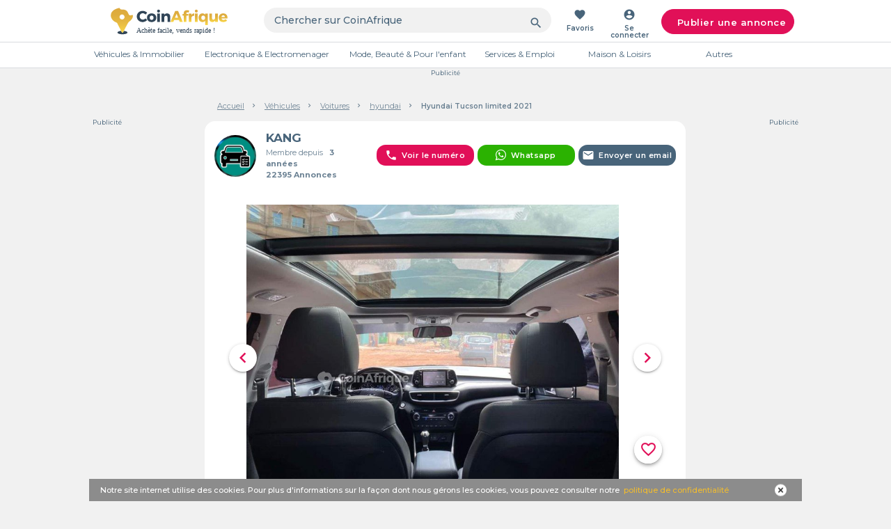

--- FILE ---
content_type: text/html; charset=utf-8
request_url: https://ml.coinafrique.com/annonce/voitures/hyundai-tucson-limited-2021-3826366
body_size: 23827
content:
<!DOCTYPE html><html lang="fr"><head><title>Voitures Hyundai Tucson limited   2021 neufs et occasions au Mali - CoinAfrique Mali</title><meta charset="UTF-8"><meta name="viewport" content="width=device-width, initial-scale=1.0"><meta name="title" content="Voitures Hyundai Tucson limited   2021 neufs et occasions au Mali - CoinAfrique Mali - 3826366"><meta name="description" content="Retrouvez toutes les annonces au Mali comme Voitures Hyundai Tucson limited   2021 neufs et occasions au Mali - CoinAfrique Mali et téléchargez CoinAfrique: Des milliers d'annonces et bonnes affaires à découvrir près de chez vous et partout en Afrique - 3826366"><meta name="keywords" content="annonces gratuites en ligne, site pour passer des annonces gratuites, annonces location, annonces de voiture, Voitures Mali"><meta property="og:url" content="https://ml.coinafrique.com/annonce/voitures/hyundai-tucson-limited-2021-3826366"><meta property="og:type" content="product.item"><meta property="og:title" content="Hyundai Tucson limited   2021"><meta property="og:description" content="Hyundai tucson limited 2021
full-option ✓ booton start
boîte automatique climatisé
essence moteur 4 cylindres
toit ouvrant panoramique
salon en full cuir tout fini
dédouané disponible info..."><meta property="og:image" content="https://images.coinafrique.com/3826366_uploaded_image1_1660254647.jpg"><meta property="fb:app_id" content="722029894532145"><link rel="alternate" href="https://ml.coinafrique.com/annonce/voitures/hyundai-tucson-limited-2021-3826366" hreflang="fr-ML"><link rel="icon" type="image/png" href="https://static.coinafrique.com/static/images/favicon.png"><link rel="manifest" href="/manifest.json"><link rel="apple-touch-icon" href="https://static.coinafrique.com/static/images/Logo_App_152x152.png"><link rel="apple-touch-icon" sizes="167x167" href="https://static.coinafrique.com/static/images/Logo_App_167x167.png"><link rel="apple-touch-icon" sizes="180x180" href="https://static.coinafrique.com/static/images/Logo_App-180x180.png"><link rel="apple-touch-icon" sizes="192x192" href="https://static.coinafrique.com/static/images/Logo_App-192x192.png"><link rel="apple-touch-icon" sizes="512x512" href="https://static.coinafrique.com/static/images/Logo_App-512x512.png"><meta name="apple-mobile-web-app-status-bar" content="#48647A"><meta name="apple-mobile-web-app-capable" content="yes"><link href="https://static.coinafrique.com/static/images/Logo_App-2048x2732.png" sizes="2048x2732" rel="apple-touch-startup-image"><link href="https://static.coinafrique.com/static/images/Logo_App-1668x2224.png" sizes="1668x2224" rel="apple-touch-startup-image"><link href="https://static.coinafrique.com/static/images/Logo_App-1536x2048.png" sizes="1536x2048" rel="apple-touch-startup-image"><link href="https://static.coinafrique.com/static/images/Logo_App-1242x2208.png" sizes="1242x2208" rel="apple-touch-startup-image"><link href="https://static.coinafrique.com/static/images/Logo_App-1125x2436.png" sizes="1125x2436" rel="apple-touch-startup-image"><link href="https://static.coinafrique.com/static/images/Logo_App-750x1334.png" sizes="750x1334" rel="apple-touch-startup-image"><link href="https://static.coinafrique.com/static/images/Logo_App-640x1136.png" sizes="640x1136" rel="apple-touch-startup-image"><link rel="canonical" href="https://ml.coinafrique.com/annonce/voitures/hyundai-tucson-limited-2021-3826366"><link rel="stylesheet" href="https://cdnjs.cloudflare.com/ajax/libs/materialize/1.0.0/css/materialize.min.css"><link rel="stylesheet" href="https://unpkg.com/swiper@6.5.0/swiper-bundle.min.css"><link rel="stylesheet" href="https://static.coinafrique.com/static/dist/style.css"><link rel="stylesheet" href="https://code.ionicframework.com/ionicons/2.0.1/css/ionicons.min.css"><link rel="stylesheet" href="https://fonts.googleapis.com/icon?family=Material+Icons"><link rel="stylesheet" href="https://fonts.googleapis.com/css?family=Montserrat:300,400,500,600,700"><link rel="stylesheet" href="https://fonts.googleapis.com/css2?family=Lobster&amp;display=swap"><link rel="stylesheet" href="https://cdnjs.cloudflare.com/ajax/libs/font-awesome/4.7.0/css/font-awesome.min.css"><script src="https://static.coinafrique.com/static/lib/scriptsLoader-min.js"></script><script src="https://static.coinafrique.com/static/lib/js-event-bus.min.js"></script><script>window.dataLayer = window.dataLayer || [];
window.CDN_URL = 'https://static.coinafrique.com';
window.isProd = 'true';
</script><script src="https://cdnjs.cloudflare.com/ajax/libs/jquery/3.6.0/jquery.min.js"></script><script>(function (w, d, s, l, i) {
  w[l] = w[l] || [];
  w[l].push({
    'gtm.start':
      new Date().getTime(), event: 'gtm.js'
  });
  var f = d.getElementsByTagName(s)[0],
    j = d.createElement(s), dl = l != 'dataLayer' ? '&l=' + l : '';
  j.async = true;
  j.src =
    'https://www.googletagmanager.com/gtm.js?id=' + i + dl + "";
  f.parentNode.insertBefore(j, f);
})(window, document, 'script', 'dataLayer', 'GTM-MJNJ2WL');</script><script src="https://www.googleoptimize.com/optimize.js?id=OPT-MRHJKRQ"></script><script src="https://www.gstatic.com/firebasejs/8.3.1/firebase-app.js"></script><script src="https://www.gstatic.com/firebasejs/8.3.1/firebase-performance.js"></script><script src="https://www.gstatic.com/firebasejs/8.3.1/firebase-remote-config.js"></script><script>// Your web app's Firebase configuration
var firebaseConfig = {
  apiKey: 'AIzaSyBQ7M3UFoUD05QiWnvRd5coAp49V_qk5w4',
  authDomain: 'uplifted-smile-753.firebaseapp.com',
  databaseURL: 'https://uplifted-smile-753.firebaseio.com',
  projectId: 'uplifted-smile-753',
  storageBucket: 'uplifted-smile-753.appspot.com',
  messagingSenderId: '658254636358',
  appId: '1:658254636358:web:6a42d7b0fc280e02857147'
};
// Initialize Firebase
firebase.initializeApp(firebaseConfig);
// Initialize Performance Monitoring and get a reference to the service
var perf = firebase.performance();
</script><script async src="https://www.googletagservices.com/tag/js/gpt.js"></script><script>var googletag = googletag || {};
var categoryId = "45";
googletag.cmd = googletag.cmd || [];
googletag.cmd.push(function () {
    // Define a size mapping object. The first parameter to addSize is
    // a viewport size, while the second is a list of allowed ad sizes.
    var mapping = googletag.sizeMapping().
    // Accepts both common mobile banner formats
    addSize([320, 400], [320, 50]).
    // Same width as mapping above, more available height
    addSize([320, 700], [320, 50]).
    // Landscape tablet
    addSize([750, 200], [728, 90]).
    // Desktop
    addSize([1050, 200], [728, 90]).build();

    googletag.defineSlot('/21720943351/lb_ad_default', [[320, 50], [728, 90]], 'div-gpt-ad-1544693321240-0').defineSizeMapping(mapping).addService(googletag.pubads()).setTargeting("category", categoryId);
    googletag.pubads().enableSingleRequest();
    googletag.pubads().collapseEmptyDivs();
    googletag.enableServices();
});
//- Medium Rectangle Unit

googletag.cmd.push(function () {
    googletag.defineSlot('/21720943351/mr_ad_default', [300, 250], 'div-gpt-ad-1544693363689-0').addService(googletag.pubads()).setTargeting("category", categoryId);
    googletag.pubads().enableSingleRequest();
    googletag.pubads().collapseEmptyDivs();
    googletag.enableServices();
});

//- dm_ad_details_d
googletag.cmd.push(function() {
  googletag.defineSlot('/21720943351/dm_ad_details_d', [[160, 600], [250, 250], [300, 250], [300, 600]], 'div-gpt-ad-1574358573676-0').addService(googletag.pubads());
  googletag.pubads().enableSingleRequest();
  googletag.enableServices();
});

//- dm_ad_details_g
googletag.cmd.push(function() {
  googletag.defineSlot('/21720943351/dm_ad_details_g', [[300, 250], [160, 600], [250, 250], [300, 600]], 'div-gpt-ad-1574358996611-0').addService(googletag.pubads());
  googletag.pubads().enableSingleRequest();
  googletag.enableServices();
});
</script></head><body data-country-id="12" data-country-name="Mali" data-country-code="ML" data-financingFilterButtonId="-100"><noscript><iframe src="https://www.googletagmanager.com/ns.html?id=GTM-MJNJ2WL" height="0" width="0" style="display:none;visibility:hidden"></iframe></noscript><input type="hidden" id="message_flash"><div class="request-notification-permissions modal round" id="notification-permission"><div class="modal-content center"><img class="notification-logo-img" src="https://static.coinafrique.com/static/images/profil.png" alt="Logo CoinAfrique"><p class="notification-text">Nous aimerions vous montrer des notifications pour les dernières nouveautés et mises à jour.</p><div class="notification-cta-buttons"><button class="modal-canceled modal-close" data-declined-notification>Non merci</button><button class="accept-permission" data-allow-notification>Autoriser</button></div></div></div><header><div class="modal round" id="posting_modal"><div class="modal-content center"><i class="ion-close modal-close hide-on-med-and-up"></i><div class="modal-title hide-on-large-only">Que <br>vendez-vous ? </div><div class="modal-title hide-on-med-and-down">Que vendez-vous ? </div><div class="row posting-categories"><div class="col s12 l6 category-autre"><a class="posting-modal-item gtm-posting-autre" href="#" data-href="/posting/autre"><img src="https://static.coinafrique.com/static/images/category-autre_282_134.png" alt="Poster autres"></a></div><div class="col s6 l3 category-vehicule-immo"> <div class="category-vehicule-immo-box"> <a class="posting-modal-item gtm-posting-auto" href="#" data-href="/posting/auto"><img src="https://static.coinafrique.com/static/images/vehicule_40_40.png" alt="Poster Véhicules"><p>Véhicules</p></a></div></div><div class="col s6 l3 category-vehicule-immo"> <div class="category-vehicule-immo-box"><a class="right posting-modal-item gtm-posting-immo" href="#" data-href="/posting/immo"><img class="icon_40_40" src="https://static.coinafrique.com/static/images/immo_39_35.png" alt="Poster Immobilier"><p>Immobiler</p></a></div></div></div><div class="modal-canceled-box"><a class="modal-canceled modal-close">Annuler</a></div></div></div><div class="stockmsg center"><div><p>Nous avons détecté des problèmes avec votre navigateur. Pour profiter pleinement du site CoinAfrique, nous vous recommandons d'utiliser les navigateurs Chrome, Firefox ou Opera.</p></div><a href="#" id="hidemsg"><img class="close" src="https://static.coinafrique.com/static/images/close_btn.png" alt="fermer"></a></div></header><form id="js-logout-form" action="/users/logout" method="post"></form><div class="fixed-header-on-scrolltop" id="nav-box"><nav class="nav-wrapper"><div class="container"><ul class="hide-on-med-and-down"><li class="logo-item"><a class="center-align" href="/" title="CoinAfrique"><img class="logo" src="https://static.coinafrique.com/static/images/logo.svg" alt="Logo CoinAfrique"></a></li><li class="search-item"><form action="/search" method="get"><input type="hidden" name="category"><div class="input-field"><input class="searchInput__desktop" type="search" name="keyword" value="" placeholder="Chercher sur CoinAfrique"><i class="material-icons gtm-submit-search" id="submitSearch">search</i></div></form></li><li><a class="with-text center-align js-redirectToFavPage" href="#" data-href="/dashboard/favs" title="Favoris"><i class="material-icons">favorite</i><span>Favoris</span></a></li><li><a class="with-text center-align modal-trigger" href="#modal-auth" title="Se connecter"><i class="material-icons">account_circle</i><span>Se connecter</span></a></li><li class="publish-item center"><a class="btn center-align z-depth-0 gtm-posting_modal modal-trigger" href="#posting_modal" title="Publier une annonce" data-posting-trigger-button="true"><i class="ion-speakerphone"></i>Publier une annonce</a></li></ul><ul class="hide-on-large-only"><li><a class="center-align" href="/" title="CoinAfrique"><img class="logo" src="https://static.coinafrique.com/static/images/logoM.png" alt="Logo CoinAfrique"></a></li><li class="search-item"><form action="/search" method="get"><input type="hidden" name="category"><div class="input-field"><input class="searchInput__mobile" type="search" name="keyword" value="" placeholder="Chercher sur CoinAfrique..."><i class="material-icons icon-to-right gtm-submit-search-mobile" id="submitSearchMobile">search</i></div></form></li><li><a class="with-text center-align modal-trigger" href="#modal-filters" title="Filtres"><img class="filter-img" src="https://static.coinafrique.com/static/images/filtres_white.png" alt="Icone filtre"><span>Filtres</span></a></li><li><a class="center-align modal-trigger" href="#modal-auth" title="Se connecter"><img class="user-img" src="https://static.coinafrique.com/static/images/user_icon.png" alt="Icon user"></a></li></ul></div></nav></div><div class="modal hide-on-large-only" id="modal-filters"><div class="modal-content"><div class="modal-content-header valign-wrapper"><i class="material-icons center-align" id="modal-filters-close">close</i><h5 class="center-align">Selectionnez les filtres</h5></div><div class="modal-content-body"><form method="get" action="/search/" id="filter-modal-form" data-catPage-subCatList="[{&quot;name&quot;:&quot;Véhicules&quot;,&quot;icon&quot;:&quot;https://static.coinafrique.com/static/assets/categories/20180103162523.png&quot;,&quot;icon_selected&quot;:&quot;https://static.coinafrique.com/static/assets/categories/20180103162523_yellow.png&quot;,&quot;illustration&quot;:&quot;categorie_illustrations/v1/20180103162523.png&quot;,&quot;range_id&quot;:&quot;Range 22M&quot;,&quot;children&quot;:[{&quot;name&quot;:&quot;Voitures&quot;,&quot;icon&quot;:&quot;https://static.coinafrique.com/static/assets/categories/20180103162334.png&quot;,&quot;icon_selected&quot;:&quot;https://static.coinafrique.com/static/assets/categories/20180103162334_yellow.png&quot;,&quot;illustration&quot;:&quot;categorie_illustrations/v1/20180103162334.png&quot;,&quot;range_id&quot;:&quot;Range 22M&quot;,&quot;min_year&quot;:1930,&quot;max_km&quot;:250000,&quot;id&quot;:45,&quot;expiration&quot;:365,&quot;is_negociable_price_active&quot;:false,&quot;specialized_ad&quot;:100},{&quot;name&quot;:&quot;Motos &amp; Scooters&quot;,&quot;icon&quot;:&quot;https://static.coinafrique.com/static/assets/categories/20180103162359.png&quot;,&quot;icon_selected&quot;:&quot;https://static.coinafrique.com/static/assets/categories/20180103162359_yellow.png&quot;,&quot;illustration&quot;:&quot;categorie_illustrations/v1/20180103162359.png&quot;,&quot;range_id&quot;:&quot;Range 2,5M&quot;,&quot;min_year&quot;:1930,&quot;max_km&quot;:250000,&quot;id&quot;:47,&quot;expiration&quot;:365,&quot;is_negociable_price_active&quot;:false,&quot;specialized_ad&quot;:102},{&quot;name&quot;:&quot;Location de véhicules&quot;,&quot;icon&quot;:&quot;https://static.coinafrique.com/static/assets/categories/20180103162440.png&quot;,&quot;icon_selected&quot;:&quot;https://static.coinafrique.com/static/assets/categories/20180103162440_yellow.png&quot;,&quot;illustration&quot;:&quot;categorie_illustrations/v1/20180103162440.png&quot;,&quot;range_id&quot;:&quot;Range 150K&quot;,&quot;id&quot;:57,&quot;expiration&quot;:365,&quot;is_negociable_price_active&quot;:false,&quot;specialized_ad&quot;:0},{&quot;name&quot;:&quot;Camions &amp; Bus&quot;,&quot;icon&quot;:&quot;https://static.coinafrique.com/static/assets/categories/20180103162421.png&quot;,&quot;icon_selected&quot;:&quot;https://static.coinafrique.com/static/assets/categories/20180103162421_yellow.png&quot;,&quot;illustration&quot;:&quot;categorie_illustrations/v1/20180103162421.png&quot;,&quot;range_id&quot;:&quot;Range 22M&quot;,&quot;min_year&quot;:1930,&quot;max_km&quot;:250000,&quot;id&quot;:46,&quot;expiration&quot;:365,&quot;is_negociable_price_active&quot;:false,&quot;specialized_ad&quot;:101},{&quot;name&quot;:&quot;Accessoires &amp; pièces détachées&quot;,&quot;icon&quot;:&quot;https://static.coinafrique.com/static/assets/categories/20180103162501.png&quot;,&quot;icon_selected&quot;:&quot;https://static.coinafrique.com/static/assets/categories/20180103162501_yellow.png&quot;,&quot;illustration&quot;:&quot;categorie_illustrations/v1/20180103162501.png&quot;,&quot;range_id&quot;:&quot;Range 500K&quot;,&quot;id&quot;:58,&quot;expiration&quot;:365,&quot;is_negociable_price_active&quot;:false,&quot;specialized_ad&quot;:0},{&quot;name&quot;:&quot;Bateaux&quot;,&quot;icon&quot;:&quot;https://static.coinafrique.com/static/assets/categories/bateaux.png&quot;,&quot;icon_selected&quot;:&quot;https://static.coinafrique.com/static/assets/categories/bateaux_yellow.png&quot;,&quot;illustration&quot;:&quot;categorie_illustrations/v1/bateaux.png&quot;,&quot;range_id&quot;:&quot;Range 150K&quot;,&quot;id&quot;:204,&quot;expiration&quot;:365,&quot;is_negociable_price_active&quot;:false,&quot;specialized_ad&quot;:0}],&quot;min_year&quot;:1930,&quot;max_km&quot;:250000,&quot;id&quot;:3,&quot;expiration&quot;:365,&quot;is_negociable_price_active&quot;:false,&quot;specialized_ad&quot;:1,&quot;occasion&quot;:true},{&quot;name&quot;:&quot;Electronique&quot;,&quot;icon&quot;:&quot;https://static.coinafrique.com/static/assets/categories/20180103162652.png&quot;,&quot;icon_selected&quot;:&quot;https://static.coinafrique.com/static/assets/categories/20180103162652_yellow.png&quot;,&quot;illustration&quot;:&quot;categorie_illustrations/v1/20180103162652.png&quot;,&quot;range_id&quot;:&quot;Range 300K&quot;,&quot;children&quot;:[{&quot;name&quot;:&quot;Téléphones &amp; Tablettes&quot;,&quot;icon&quot;:&quot;https://static.coinafrique.com/static/assets/categories/20180103162718.png&quot;,&quot;icon_selected&quot;:&quot;https://static.coinafrique.com/static/assets/categories/20180103162718_yellow.png&quot;,&quot;illustration&quot;:&quot;categorie_illustrations/v1/20180103162718.png&quot;,&quot;range_id&quot;:&quot;Range 500K&quot;,&quot;id&quot;:52,&quot;expiration&quot;:365,&quot;is_negociable_price_active&quot;:false,&quot;specialized_ad&quot;:0},{&quot;name&quot;:&quot;Ordinateurs&quot;,&quot;icon&quot;:&quot;https://static.coinafrique.com/static/assets/categories/20180103162738.png&quot;,&quot;icon_selected&quot;:&quot;https://static.coinafrique.com/static/assets/categories/20180103162738_yellow.png&quot;,&quot;illustration&quot;:&quot;categorie_illustrations/v1/20180103162738.png&quot;,&quot;range_id&quot;:&quot;Range 500K&quot;,&quot;id&quot;:43,&quot;expiration&quot;:365,&quot;is_negociable_price_active&quot;:false,&quot;specialized_ad&quot;:0},{&quot;name&quot;:&quot;Son, Hifi &amp; Casques&quot;,&quot;icon&quot;:&quot;https://static.coinafrique.com/static/assets/categories/20180103162949.png&quot;,&quot;icon_selected&quot;:&quot;https://static.coinafrique.com/static/assets/categories/20180103162949_yellow.png&quot;,&quot;illustration&quot;:&quot;categorie_illustrations/v1/20180103162949.png&quot;,&quot;range_id&quot;:&quot;Range 300K&quot;,&quot;id&quot;:55,&quot;expiration&quot;:365,&quot;is_negociable_price_active&quot;:false,&quot;specialized_ad&quot;:0},{&quot;name&quot;:&quot;Accessoires Informatiques&quot;,&quot;icon&quot;:&quot;https://static.coinafrique.com/static/assets/categories/20180103162809.png&quot;,&quot;icon_selected&quot;:&quot;https://static.coinafrique.com/static/assets/categories/20180103162809_yellow.png&quot;,&quot;illustration&quot;:&quot;categorie_illustrations/v1/20180103162809.png&quot;,&quot;range_id&quot;:&quot;Range 150K&quot;,&quot;id&quot;:53,&quot;expiration&quot;:365,&quot;is_negociable_price_active&quot;:false,&quot;specialized_ad&quot;:0},{&quot;name&quot;:&quot;Jeux vidéo &amp; Consoles&quot;,&quot;icon&quot;:&quot;https://static.coinafrique.com/static/assets/categories/20180103162905.png&quot;,&quot;icon_selected&quot;:&quot;https://static.coinafrique.com/static/assets/categories/20180103162905_yellow.png&quot;,&quot;illustration&quot;:&quot;categorie_illustrations/v1/20180103162905.png&quot;,&quot;range_id&quot;:&quot;Range 300K&quot;,&quot;id&quot;:25,&quot;expiration&quot;:365,&quot;is_negociable_price_active&quot;:false,&quot;specialized_ad&quot;:0},{&quot;name&quot;:&quot;Accessoires Téléphonie&quot;,&quot;icon&quot;:&quot;https://static.coinafrique.com/static/assets/categories/phone_accessories_1.png&quot;,&quot;icon_selected&quot;:&quot;https://static.coinafrique.com/static/assets/categories/phone_accessories_1_yellow.png&quot;,&quot;illustration&quot;:&quot;categorie_illustrations/v1/phone_accessories_1.png&quot;,&quot;range_id&quot;:&quot;Range 150K&quot;,&quot;id&quot;:139,&quot;expiration&quot;:365,&quot;is_negociable_price_active&quot;:false,&quot;specialized_ad&quot;:0},{&quot;name&quot;:&quot;TV, box  &amp; Vidéo projecteurs&quot;,&quot;icon&quot;:&quot;https://static.coinafrique.com/static/assets/categories/20180103162927.png&quot;,&quot;icon_selected&quot;:&quot;https://static.coinafrique.com/static/assets/categories/20180103162927_yellow.png&quot;,&quot;illustration&quot;:&quot;categorie_illustrations/v1/20180103162927.png&quot;,&quot;range_id&quot;:&quot;Range 300K&quot;,&quot;id&quot;:54,&quot;expiration&quot;:365,&quot;is_negociable_price_active&quot;:false,&quot;specialized_ad&quot;:0},{&quot;name&quot;:&quot;Appareils photos et Caméras&quot;,&quot;icon&quot;:&quot;https://static.coinafrique.com/static/assets/categories/Icon_Camera_1.png&quot;,&quot;icon_selected&quot;:&quot;https://static.coinafrique.com/static/assets/categories/Icon_Camera_1_yellow.png&quot;,&quot;illustration&quot;:&quot;categorie_illustrations/v1/Icon_Camera_1.png&quot;,&quot;range_id&quot;:&quot;Range 300K&quot;,&quot;id&quot;:166,&quot;expiration&quot;:365,&quot;is_negociable_price_active&quot;:false,&quot;specialized_ad&quot;:0},{&quot;name&quot;:&quot;Montres connectées &amp; GPS&quot;,&quot;icon&quot;:&quot;https://static.coinafrique.com/static/assets/categories/montresconnectes.png&quot;,&quot;icon_selected&quot;:&quot;https://static.coinafrique.com/static/assets/categories/montresconnectes_yellow.png&quot;,&quot;illustration&quot;:&quot;categorie_illustrations/v1/montresconnectes.png&quot;,&quot;range_id&quot;:&quot;Range 300K&quot;,&quot;id&quot;:200,&quot;expiration&quot;:365,&quot;is_negociable_price_active&quot;:false,&quot;specialized_ad&quot;:0},{&quot;name&quot;:&quot;Imprimantes &amp; Photocopieurs&quot;,&quot;icon&quot;:&quot;https://static.coinafrique.com/static/assets/categories/printer_1.png&quot;,&quot;icon_selected&quot;:&quot;https://static.coinafrique.com/static/assets/categories/printer_1_yellow.png&quot;,&quot;illustration&quot;:&quot;categorie_illustrations/v1/printer_1.png&quot;,&quot;range_id&quot;:&quot;Range 300K&quot;,&quot;id&quot;:201,&quot;expiration&quot;:365,&quot;is_negociable_price_active&quot;:false,&quot;specialized_ad&quot;:0},{&quot;name&quot;:&quot;Autres électronique&quot;,&quot;icon&quot;:&quot;https://static.coinafrique.com/static/assets/categories/20180103163013.png&quot;,&quot;icon_selected&quot;:&quot;https://static.coinafrique.com/static/assets/categories/20180103163013_yellow.png&quot;,&quot;illustration&quot;:&quot;categorie_illustrations/v1/20180103163013.png&quot;,&quot;range_id&quot;:&quot;Range 300K&quot;,&quot;id&quot;:117,&quot;expiration&quot;:365,&quot;is_negociable_price_active&quot;:false,&quot;specialized_ad&quot;:0}],&quot;id&quot;:10,&quot;expiration&quot;:365,&quot;is_negociable_price_active&quot;:false,&quot;specialized_ad&quot;:0},{&quot;name&quot;:&quot;Mode &amp; Beauté&quot;,&quot;icon&quot;:&quot;https://static.coinafrique.com/static/assets/categories/20180103193356.png&quot;,&quot;icon_selected&quot;:&quot;https://static.coinafrique.com/static/assets/categories/20180103193356_yellow.png&quot;,&quot;illustration&quot;:&quot;categorie_illustrations/v1/20180103193356.png&quot;,&quot;range_id&quot;:&quot;Range 150K&quot;,&quot;children&quot;:[{&quot;name&quot;:&quot;Vêtements Homme&quot;,&quot;icon&quot;:&quot;https://static.coinafrique.com/static/assets/categories/20180103193500.png&quot;,&quot;icon_selected&quot;:&quot;https://static.coinafrique.com/static/assets/categories/20180103193500_yellow.png&quot;,&quot;illustration&quot;:&quot;categorie_illustrations/v1/20180103193500.png&quot;,&quot;range_id&quot;:&quot;Range 150K&quot;,&quot;id&quot;:73,&quot;expiration&quot;:365,&quot;is_negociable_price_active&quot;:false,&quot;specialized_ad&quot;:0},{&quot;name&quot;:&quot;Vêtements Femme&quot;,&quot;icon&quot;:&quot;https://static.coinafrique.com/static/assets/categories/20180103193516.png&quot;,&quot;icon_selected&quot;:&quot;https://static.coinafrique.com/static/assets/categories/20180103193516_yellow.png&quot;,&quot;illustration&quot;:&quot;categorie_illustrations/v1/20180103193516.png&quot;,&quot;range_id&quot;:&quot;Range 150K&quot;,&quot;id&quot;:74,&quot;expiration&quot;:365,&quot;is_negociable_price_active&quot;:false,&quot;specialized_ad&quot;:0},{&quot;name&quot;:&quot;Chaussures Homme&quot;,&quot;icon&quot;:&quot;https://static.coinafrique.com/static/assets/categories/20180103193539.png&quot;,&quot;icon_selected&quot;:&quot;https://static.coinafrique.com/static/assets/categories/20180103193539_yellow.png&quot;,&quot;illustration&quot;:&quot;categorie_illustrations/v1/20180103193539.png&quot;,&quot;range_id&quot;:&quot;Range 150K&quot;,&quot;id&quot;:75,&quot;expiration&quot;:365,&quot;is_negociable_price_active&quot;:false,&quot;specialized_ad&quot;:0},{&quot;name&quot;:&quot;Montres &amp; Bijoux&quot;,&quot;icon&quot;:&quot;https://static.coinafrique.com/static/assets/categories/20180103193625.png&quot;,&quot;icon_selected&quot;:&quot;https://static.coinafrique.com/static/assets/categories/20180103193625_yellow.png&quot;,&quot;illustration&quot;:&quot;categorie_illustrations/v1/20180103193625.png&quot;,&quot;range_id&quot;:&quot;Range 150K&quot;,&quot;id&quot;:77,&quot;expiration&quot;:365,&quot;is_negociable_price_active&quot;:false,&quot;specialized_ad&quot;:0},{&quot;name&quot;:&quot;Cosmétique &amp; Parfums&quot;,&quot;icon&quot;:&quot;https://static.coinafrique.com/static/assets/categories/20180103193650.png&quot;,&quot;icon_selected&quot;:&quot;https://static.coinafrique.com/static/assets/categories/20180103193650_yellow.png&quot;,&quot;illustration&quot;:&quot;categorie_illustrations/v1/20180103193650.png&quot;,&quot;range_id&quot;:&quot;Range 150K&quot;,&quot;id&quot;:78,&quot;expiration&quot;:365,&quot;is_negociable_price_active&quot;:false,&quot;specialized_ad&quot;:0},{&quot;name&quot;:&quot;Chaussures Femme&quot;,&quot;icon&quot;:&quot;https://static.coinafrique.com/static/assets/categories/20180103193603.png&quot;,&quot;icon_selected&quot;:&quot;https://static.coinafrique.com/static/assets/categories/20180103193603_yellow.png&quot;,&quot;illustration&quot;:&quot;categorie_illustrations/v1/20180103193603.png&quot;,&quot;range_id&quot;:&quot;Range 150K&quot;,&quot;id&quot;:76,&quot;expiration&quot;:365,&quot;is_negociable_price_active&quot;:false,&quot;specialized_ad&quot;:0},{&quot;name&quot;:&quot;Maroquinerie &amp; Bagagerie&quot;,&quot;icon&quot;:&quot;https://static.coinafrique.com/static/assets/categories/20180103193717.png&quot;,&quot;icon_selected&quot;:&quot;https://static.coinafrique.com/static/assets/categories/20180103193717_yellow.png&quot;,&quot;illustration&quot;:&quot;categorie_illustrations/v1/20180103193717.png&quot;,&quot;range_id&quot;:&quot;Range 150K&quot;,&quot;id&quot;:79,&quot;expiration&quot;:365,&quot;is_negociable_price_active&quot;:false,&quot;specialized_ad&quot;:0},{&quot;name&quot;:&quot;Tissus &amp; Foulards&quot;,&quot;icon&quot;:&quot;https://static.coinafrique.com/static/assets/categories/tissusfoulards.png&quot;,&quot;icon_selected&quot;:&quot;https://static.coinafrique.com/static/assets/categories/tissusfoulards_yellow.png&quot;,&quot;illustration&quot;:&quot;categorie_illustrations/v1/tissusfoulards.png&quot;,&quot;range_id&quot;:&quot;Range 150K&quot;,&quot;id&quot;:142,&quot;expiration&quot;:365,&quot;is_negociable_price_active&quot;:false,&quot;specialized_ad&quot;:0},{&quot;name&quot;:&quot;Accessoires cheveux, Coiffure &amp; Cils&quot;,&quot;icon&quot;:&quot;https://static.coinafrique.com/static/assets/categories/20180103193433.png&quot;,&quot;icon_selected&quot;:&quot;https://static.coinafrique.com/static/assets/categories/20180103193433_yellow.png&quot;,&quot;illustration&quot;:&quot;categorie_illustrations/v1/20180103193433.png&quot;,&quot;range_id&quot;:&quot;Range 150K&quot;,&quot;id&quot;:123,&quot;expiration&quot;:365,&quot;is_negociable_price_active&quot;:false,&quot;specialized_ad&quot;:0},{&quot;name&quot;:&quot;Lingerie&quot;,&quot;icon&quot;:&quot;https://static.coinafrique.com/static/assets/categories/lingerie.png&quot;,&quot;icon_selected&quot;:&quot;https://static.coinafrique.com/static/assets/categories/lingerie_yellow.png&quot;,&quot;illustration&quot;:&quot;categorie_illustrations/v1/lingerie.png&quot;,&quot;range_id&quot;:&quot;Range 150K&quot;,&quot;id&quot;:202,&quot;expiration&quot;:365,&quot;is_negociable_price_active&quot;:false,&quot;specialized_ad&quot;:0},{&quot;name&quot;:&quot;Lunettes&quot;,&quot;icon&quot;:&quot;https://static.coinafrique.com/static/assets/categories/lunettes.png&quot;,&quot;icon_selected&quot;:&quot;https://static.coinafrique.com/static/assets/categories/lunettes_yellow.png&quot;,&quot;illustration&quot;:&quot;categorie_illustrations/v1/lunettes.png&quot;,&quot;range_id&quot;:&quot;Range 150K&quot;,&quot;id&quot;:203,&quot;expiration&quot;:365,&quot;is_negociable_price_active&quot;:false,&quot;specialized_ad&quot;:0},{&quot;name&quot;:&quot;Autres accessoires&quot;,&quot;icon&quot;:&quot;https://static.coinafrique.com/static/assets/categories/20180103193800.png&quot;,&quot;icon_selected&quot;:&quot;https://static.coinafrique.com/static/assets/categories/20180103193800_yellow.png&quot;,&quot;illustration&quot;:&quot;categorie_illustrations/v1/20180103193800.png&quot;,&quot;range_id&quot;:&quot;Range 150K&quot;,&quot;id&quot;:80,&quot;expiration&quot;:365,&quot;is_negociable_price_active&quot;:false,&quot;specialized_ad&quot;:0}],&quot;id&quot;:17,&quot;expiration&quot;:365,&quot;is_negociable_price_active&quot;:false,&quot;specialized_ad&quot;:0},{&quot;name&quot;:&quot;Immobilier&quot;,&quot;icon&quot;:&quot;https://static.coinafrique.com/static/assets/categories/20180103163400.png&quot;,&quot;icon_selected&quot;:&quot;https://static.coinafrique.com/static/assets/categories/20180103163400_yellow.png&quot;,&quot;illustration&quot;:&quot;categorie_illustrations/v1/20180103163400.png&quot;,&quot;range_id&quot;:&quot;Range 270M&quot;,&quot;children&quot;:[{&quot;name&quot;:&quot;Villas&quot;,&quot;icon&quot;:&quot;https://static.coinafrique.com/static/assets/categories/20180103163417.png&quot;,&quot;icon_selected&quot;:&quot;https://static.coinafrique.com/static/assets/categories/20180103163417_yellow.png&quot;,&quot;illustration&quot;:&quot;categorie_illustrations/v1/20180103163417.png&quot;,&quot;range_id&quot;:&quot;Range 270M&quot;,&quot;offer_type&quot;:[&quot;sell&quot;,&quot;rent&quot;],&quot;id&quot;:48,&quot;expiration&quot;:365,&quot;is_negociable_price_active&quot;:false,&quot;specialized_ad&quot;:200},{&quot;name&quot;:&quot;Terrains&quot;,&quot;icon&quot;:&quot;https://static.coinafrique.com/static/assets/categories/20180103163542.png&quot;,&quot;icon_selected&quot;:&quot;https://static.coinafrique.com/static/assets/categories/20180103163542_yellow.png&quot;,&quot;illustration&quot;:&quot;categorie_illustrations/v1/20180103163542.png&quot;,&quot;range_id&quot;:&quot;Range 270M&quot;,&quot;offer_type&quot;:[&quot;sell&quot;],&quot;id&quot;:49,&quot;expiration&quot;:365,&quot;is_negociable_price_active&quot;:false,&quot;specialized_ad&quot;:202},{&quot;name&quot;:&quot;Appartements&quot;,&quot;icon&quot;:&quot;https://static.coinafrique.com/static/assets/categories/20180103163436.png&quot;,&quot;icon_selected&quot;:&quot;https://static.coinafrique.com/static/assets/categories/20180103163436_yellow.png&quot;,&quot;illustration&quot;:&quot;categorie_illustrations/v1/20180103163436.png&quot;,&quot;range_id&quot;:&quot;Range 270M&quot;,&quot;offer_type&quot;:[&quot;sell&quot;,&quot;rent&quot;],&quot;id&quot;:51,&quot;expiration&quot;:365,&quot;is_negociable_price_active&quot;:false,&quot;specialized_ad&quot;:201},{&quot;name&quot;:&quot;Immeubles&quot;,&quot;icon&quot;:&quot;https://static.coinafrique.com/static/assets/categories/20180103163459.png&quot;,&quot;icon_selected&quot;:&quot;https://static.coinafrique.com/static/assets/categories/20180103163459_yellow.png&quot;,&quot;illustration&quot;:&quot;categorie_illustrations/v1/20180103163459.png&quot;,&quot;range_id&quot;:&quot;Range 850M&quot;,&quot;offer_type&quot;:[&quot;sell&quot;,&quot;rent&quot;],&quot;id&quot;:50,&quot;expiration&quot;:365,&quot;is_negociable_price_active&quot;:false,&quot;specialized_ad&quot;:203},{&quot;name&quot;:&quot;Bureaux &amp; Commerces&quot;,&quot;icon&quot;:&quot;https://static.coinafrique.com/static/assets/categories/20180103163525.png&quot;,&quot;icon_selected&quot;:&quot;https://static.coinafrique.com/static/assets/categories/20180103163525_yellow.png&quot;,&quot;illustration&quot;:&quot;categorie_illustrations/v1/20180103163525.png&quot;,&quot;range_id&quot;:&quot;Range 270M&quot;,&quot;offer_type&quot;:[&quot;sell&quot;,&quot;rent&quot;],&quot;id&quot;:60,&quot;expiration&quot;:365,&quot;is_negociable_price_active&quot;:false,&quot;specialized_ad&quot;:204},{&quot;name&quot;:&quot;Maisons de vacances&quot;,&quot;icon&quot;:&quot;https://static.coinafrique.com/static/assets/categories/vacances.png&quot;,&quot;icon_selected&quot;:&quot;https://static.coinafrique.com/static/assets/categories/vacances_yellow.png&quot;,&quot;illustration&quot;:&quot;categorie_illustrations/v1/vacances.png&quot;,&quot;range_id&quot;:&quot;Range 2,5M&quot;,&quot;offer_type&quot;:[&quot;rent&quot;],&quot;id&quot;:206,&quot;expiration&quot;:365,&quot;is_negociable_price_active&quot;:false,&quot;specialized_ad&quot;:200},{&quot;name&quot;:&quot;Chambres&quot;,&quot;icon&quot;:&quot;https://static.coinafrique.com/static/assets/categories/chambres.png&quot;,&quot;icon_selected&quot;:&quot;https://static.coinafrique.com/static/assets/categories/chambres_yellow.png&quot;,&quot;illustration&quot;:&quot;categorie_illustrations/v1/chambres.png&quot;,&quot;range_id&quot;:&quot;Range 150K&quot;,&quot;offer_type&quot;:[&quot;rent&quot;],&quot;id&quot;:205,&quot;expiration&quot;:365,&quot;is_negociable_price_active&quot;:false,&quot;specialized_ad&quot;:204},{&quot;name&quot;:&quot;Terrains agricoles&quot;,&quot;icon&quot;:&quot;https://static.coinafrique.com/static/assets/categories/agricole.png&quot;,&quot;icon_selected&quot;:&quot;https://static.coinafrique.com/static/assets/categories/agricole_yellow.png&quot;,&quot;illustration&quot;:&quot;categorie_illustrations/v1/agricole.png&quot;,&quot;range_id&quot;:&quot;Range 270M&quot;,&quot;offer_type&quot;:[&quot;sell&quot;,&quot;rent&quot;],&quot;id&quot;:253,&quot;expiration&quot;:365,&quot;is_negociable_price_active&quot;:false,&quot;specialized_ad&quot;:202},{&quot;name&quot;:&quot;Appartements meublés&quot;,&quot;icon&quot;:&quot;https://static.coinafrique.com/static/assets/categories/apt_meubles.png&quot;,&quot;icon_selected&quot;:&quot;https://static.coinafrique.com/static/assets/categories/apt_meubles_yellow.png&quot;,&quot;illustration&quot;:&quot;categorie_illustrations/v1/apt_meubles.png&quot;,&quot;range_id&quot;:&quot;Range 270M&quot;,&quot;offer_type&quot;:[&quot;sell&quot;,&quot;rent&quot;],&quot;id&quot;:254,&quot;expiration&quot;:365,&quot;is_negociable_price_active&quot;:false,&quot;specialized_ad&quot;:201},{&quot;name&quot;:&quot;Fermes &amp; Vergers&quot;,&quot;icon&quot;:&quot;https://static.coinafrique.com/static/assets/categories/fermes.png&quot;,&quot;icon_selected&quot;:&quot;https://static.coinafrique.com/static/assets/categories/fermes_yellow.png&quot;,&quot;illustration&quot;:&quot;categorie_illustrations/v1/fermes.png&quot;,&quot;range_id&quot;:&quot;Range 270M&quot;,&quot;offer_type&quot;:[&quot;sell&quot;,&quot;rent&quot;],&quot;id&quot;:255,&quot;expiration&quot;:365,&quot;is_negociable_price_active&quot;:false,&quot;specialized_ad&quot;:202}],&quot;id&quot;:14,&quot;expiration&quot;:365,&quot;is_negociable_price_active&quot;:false,&quot;specialized_ad&quot;:2},{&quot;name&quot;:&quot;Electroménager&quot;,&quot;icon&quot;:&quot;https://static.coinafrique.com/static/assets/categories/20180103195138.png&quot;,&quot;icon_selected&quot;:&quot;https://static.coinafrique.com/static/assets/categories/20180103195138_yellow.png&quot;,&quot;illustration&quot;:&quot;categorie_illustrations/v1/20180103195138.png&quot;,&quot;range_id&quot;:&quot;Range 300K&quot;,&quot;children&quot;:[{&quot;name&quot;:&quot;Cuisinières, Gazinières &amp; Fours&quot;,&quot;icon&quot;:&quot;https://static.coinafrique.com/static/assets/categories/20180103195623.png&quot;,&quot;icon_selected&quot;:&quot;https://static.coinafrique.com/static/assets/categories/20180103195623_yellow.png&quot;,&quot;illustration&quot;:&quot;categorie_illustrations/v1/20180103195623.png&quot;,&quot;range_id&quot;:&quot;Range 300K&quot;,&quot;id&quot;:89,&quot;expiration&quot;:365,&quot;is_negociable_price_active&quot;:false,&quot;specialized_ad&quot;:0},{&quot;name&quot;:&quot;Réfrigérateurs &amp; Congélateurs&quot;,&quot;icon&quot;:&quot;https://static.coinafrique.com/static/assets/categories/20180103195155.png&quot;,&quot;icon_selected&quot;:&quot;https://static.coinafrique.com/static/assets/categories/20180103195155_yellow.png&quot;,&quot;illustration&quot;:&quot;categorie_illustrations/v1/20180103195155.png&quot;,&quot;range_id&quot;:&quot;Range 300K&quot;,&quot;id&quot;:86,&quot;expiration&quot;:365,&quot;is_negociable_price_active&quot;:false,&quot;specialized_ad&quot;:0},{&quot;name&quot;:&quot;Climatiseurs &amp; ventilateurs&quot;,&quot;icon&quot;:&quot;https://static.coinafrique.com/static/assets/categories/20180103195231.png&quot;,&quot;icon_selected&quot;:&quot;https://static.coinafrique.com/static/assets/categories/20180103195231_yellow.png&quot;,&quot;illustration&quot;:&quot;categorie_illustrations/v1/20180103195231.png&quot;,&quot;range_id&quot;:&quot;Range 300K&quot;,&quot;id&quot;:88,&quot;expiration&quot;:365,&quot;is_negociable_price_active&quot;:false,&quot;specialized_ad&quot;:0},{&quot;name&quot;:&quot;Machine à laver vaisselles &amp; linges&quot;,&quot;icon&quot;:&quot;https://static.coinafrique.com/static/assets/categories/20180103195213.png&quot;,&quot;icon_selected&quot;:&quot;https://static.coinafrique.com/static/assets/categories/20180103195213_yellow.png&quot;,&quot;illustration&quot;:&quot;categorie_illustrations/v1/20180103195213.png&quot;,&quot;range_id&quot;:&quot;Range 300K&quot;,&quot;id&quot;:87,&quot;expiration&quot;:365,&quot;is_negociable_price_active&quot;:false,&quot;specialized_ad&quot;:0},{&quot;name&quot;:&quot;Petit électroménager&quot;,&quot;icon&quot;:&quot;https://static.coinafrique.com/static/assets/categories/blender.png&quot;,&quot;icon_selected&quot;:&quot;https://static.coinafrique.com/static/assets/categories/blender_yellow.png&quot;,&quot;illustration&quot;:&quot;categorie_illustrations/v1/blender.png&quot;,&quot;range_id&quot;:&quot;Range 150K&quot;,&quot;id&quot;:209,&quot;expiration&quot;:365,&quot;is_negociable_price_active&quot;:false,&quot;specialized_ad&quot;:0},{&quot;name&quot;:&quot;Autre électromenager&quot;,&quot;icon&quot;:&quot;https://static.coinafrique.com/static/assets/categories/20180103195709.png&quot;,&quot;icon_selected&quot;:&quot;https://static.coinafrique.com/static/assets/categories/20180103195709_yellow.png&quot;,&quot;illustration&quot;:&quot;categorie_illustrations/v1/20180103195709.png&quot;,&quot;range_id&quot;:&quot;Range 300K&quot;,&quot;id&quot;:120,&quot;expiration&quot;:365,&quot;is_negociable_price_active&quot;:false,&quot;specialized_ad&quot;:0}],&quot;id&quot;:16,&quot;expiration&quot;:365,&quot;is_negociable_price_active&quot;:false,&quot;specialized_ad&quot;:0},{&quot;name&quot;:&quot;Pour la maison&quot;,&quot;icon&quot;:&quot;https://static.coinafrique.com/static/assets/categories/20180103194604.png&quot;,&quot;icon_selected&quot;:&quot;https://static.coinafrique.com/static/assets/categories/20180103194604_yellow.png&quot;,&quot;illustration&quot;:&quot;categorie_illustrations/v1/20180103194604.png&quot;,&quot;range_id&quot;:&quot;Range 150K&quot;,&quot;children&quot;:[{&quot;name&quot;:&quot;Meubles&quot;,&quot;icon&quot;:&quot;https://static.coinafrique.com/static/assets/categories/20180103195053.png&quot;,&quot;icon_selected&quot;:&quot;https://static.coinafrique.com/static/assets/categories/20180103195053_yellow.png&quot;,&quot;illustration&quot;:&quot;categorie_illustrations/v1/20180103195053.png&quot;,&quot;range_id&quot;:&quot;Range 300K&quot;,&quot;id&quot;:11,&quot;expiration&quot;:365,&quot;is_negociable_price_active&quot;:false,&quot;specialized_ad&quot;:0},{&quot;name&quot;:&quot;Vaisselle&quot;,&quot;icon&quot;:&quot;https://static.coinafrique.com/static/assets/categories/20180103194729.png&quot;,&quot;icon_selected&quot;:&quot;https://static.coinafrique.com/static/assets/categories/20180103194729_yellow.png&quot;,&quot;illustration&quot;:&quot;categorie_illustrations/v1/20180103194729.png&quot;,&quot;range_id&quot;:&quot;Range 150K&quot;,&quot;id&quot;:93,&quot;expiration&quot;:365,&quot;is_negociable_price_active&quot;:false,&quot;specialized_ad&quot;:0},{&quot;name&quot;:&quot;Décoration &amp; luminaires&quot;,&quot;icon&quot;:&quot;https://static.coinafrique.com/static/assets/categories/lamp.png&quot;,&quot;icon_selected&quot;:&quot;https://static.coinafrique.com/static/assets/categories/lamp_yellow.png&quot;,&quot;illustration&quot;:&quot;categorie_illustrations/v1/lamp.png&quot;,&quot;range_id&quot;:&quot;Range 150K&quot;,&quot;id&quot;:208,&quot;expiration&quot;:365,&quot;is_negociable_price_active&quot;:false,&quot;specialized_ad&quot;:0},{&quot;name&quot;:&quot;Linges de maison&quot;,&quot;icon&quot;:&quot;https://static.coinafrique.com/static/assets/categories/20180103194843.png&quot;,&quot;icon_selected&quot;:&quot;https://static.coinafrique.com/static/assets/categories/20180103194843_yellow.png&quot;,&quot;illustration&quot;:&quot;categorie_illustrations/v1/20180103194843.png&quot;,&quot;range_id&quot;:&quot;Range 150K&quot;,&quot;id&quot;:94,&quot;expiration&quot;:365,&quot;is_negociable_price_active&quot;:false,&quot;specialized_ad&quot;:0},{&quot;name&quot;:&quot;Jardin &amp; Piscine&quot;,&quot;icon&quot;:&quot;https://static.coinafrique.com/static/assets/categories/20180103194924.png&quot;,&quot;icon_selected&quot;:&quot;https://static.coinafrique.com/static/assets/categories/20180103194924_yellow.png&quot;,&quot;illustration&quot;:&quot;categorie_illustrations/v1/20180103194924.png&quot;,&quot;range_id&quot;:&quot;Range 150K&quot;,&quot;id&quot;:95,&quot;expiration&quot;:365,&quot;is_negociable_price_active&quot;:false,&quot;specialized_ad&quot;:0},{&quot;name&quot;:&quot;Bricolage&quot;,&quot;icon&quot;:&quot;https://static.coinafrique.com/static/assets/categories/20180103194905.png&quot;,&quot;icon_selected&quot;:&quot;https://static.coinafrique.com/static/assets/categories/20180103194905_yellow.png&quot;,&quot;illustration&quot;:&quot;categorie_illustrations/v1/20180103194905.png&quot;,&quot;range_id&quot;:&quot;Range 150K&quot;,&quot;id&quot;:96,&quot;expiration&quot;:365,&quot;is_negociable_price_active&quot;:false,&quot;specialized_ad&quot;:0},{&quot;name&quot;:&quot;Literie &amp; Matelas&quot;,&quot;icon&quot;:&quot;https://static.coinafrique.com/static/assets/categories/literie.png&quot;,&quot;icon_selected&quot;:&quot;https://static.coinafrique.com/static/assets/categories/literie_yellow.png&quot;,&quot;illustration&quot;:&quot;categorie_illustrations/v1/literie.png&quot;,&quot;range_id&quot;:&quot;Range 150K&quot;,&quot;id&quot;:207,&quot;expiration&quot;:365,&quot;is_negociable_price_active&quot;:false,&quot;specialized_ad&quot;:0},{&quot;name&quot;:&quot;Autres pour la maison&quot;,&quot;icon&quot;:&quot;https://static.coinafrique.com/static/assets/categories/20180103195000.png&quot;,&quot;icon_selected&quot;:&quot;https://static.coinafrique.com/static/assets/categories/20180103195000_yellow.png&quot;,&quot;illustration&quot;:&quot;categorie_illustrations/v1/20180103195000.png&quot;,&quot;range_id&quot;:&quot;Range 150K&quot;,&quot;id&quot;:122,&quot;expiration&quot;:365,&quot;is_negociable_price_active&quot;:false,&quot;specialized_ad&quot;:0}],&quot;id&quot;:91,&quot;expiration&quot;:365,&quot;is_negociable_price_active&quot;:false,&quot;specialized_ad&quot;:0},{&quot;name&quot;:&quot;Emplois&quot;,&quot;icon&quot;:&quot;https://static.coinafrique.com/static/assets/categories/emploi.png&quot;,&quot;icon_selected&quot;:&quot;https://static.coinafrique.com/static/assets/categories/emploi_yellow.png&quot;,&quot;illustration&quot;:&quot;categorie_illustrations/v1/emploi.png&quot;,&quot;range_id&quot;:&quot;Range 500K&quot;,&quot;children&quot;:[{&quot;name&quot;:&quot;Offres d'emploi&quot;,&quot;icon&quot;:&quot;https://static.coinafrique.com/static/assets/categories/20180103194240.png&quot;,&quot;icon_selected&quot;:&quot;https://static.coinafrique.com/static/assets/categories/20180103194240_yellow.png&quot;,&quot;illustration&quot;:&quot;categorie_illustrations/v1/20180103194240.png&quot;,&quot;range_id&quot;:&quot;Range 500K&quot;,&quot;id&quot;:62,&quot;expiration&quot;:365,&quot;is_negociable_price_active&quot;:false,&quot;specialized_ad&quot;:0},{&quot;name&quot;:&quot;Demandes d'emploi&quot;,&quot;icon&quot;:&quot;https://static.coinafrique.com/static/assets/categories/20180103194225.png&quot;,&quot;icon_selected&quot;:&quot;https://static.coinafrique.com/static/assets/categories/20180103194225_yellow.png&quot;,&quot;illustration&quot;:&quot;categorie_illustrations/v1/20180103194225.png&quot;,&quot;range_id&quot;:&quot;Range 500K&quot;,&quot;id&quot;:63,&quot;expiration&quot;:365,&quot;is_negociable_price_active&quot;:false,&quot;specialized_ad&quot;:0},{&quot;name&quot;:&quot;Formations&quot;,&quot;icon&quot;:&quot;https://static.coinafrique.com/static/assets/categories/formations.png&quot;,&quot;icon_selected&quot;:&quot;https://static.coinafrique.com/static/assets/categories/formations_yellow.png&quot;,&quot;illustration&quot;:&quot;categorie_illustrations/v1/formations.png&quot;,&quot;range_id&quot;:&quot;Range 500K&quot;,&quot;id&quot;:256,&quot;expiration&quot;:365,&quot;is_negociable_price_active&quot;:false,&quot;specialized_ad&quot;:0}],&quot;id&quot;:18,&quot;expiration&quot;:365,&quot;is_negociable_price_active&quot;:false,&quot;specialized_ad&quot;:0},{&quot;name&quot;:&quot;Services&quot;,&quot;icon&quot;:&quot;https://static.coinafrique.com/static/assets/categories/20171002114424.png&quot;,&quot;icon_selected&quot;:&quot;https://static.coinafrique.com/static/assets/categories/20171002114424_yellow.png&quot;,&quot;illustration&quot;:&quot;categorie_illustrations/v1/20171002114424.png&quot;,&quot;range_id&quot;:&quot;Range 150K&quot;,&quot;children&quot;:[{&quot;name&quot;:&quot;Covoiturage&quot;,&quot;icon&quot;:&quot;https://static.coinafrique.com/static/assets/categories/20171012051710.png&quot;,&quot;icon_selected&quot;:&quot;https://static.coinafrique.com/static/assets/categories/20171012051710_yellow.png&quot;,&quot;illustration&quot;:&quot;categorie_illustrations/v1/20171012051710.png&quot;,&quot;range_id&quot;:null,&quot;id&quot;:64,&quot;expiration&quot;:365,&quot;is_negociable_price_active&quot;:false,&quot;specialized_ad&quot;:0},{&quot;name&quot;:&quot;Cours particuliers&quot;,&quot;icon&quot;:&quot;https://static.coinafrique.com/static/assets/categories/20171012051731.png&quot;,&quot;icon_selected&quot;:&quot;https://static.coinafrique.com/static/assets/categories/20171012051731_yellow.png&quot;,&quot;illustration&quot;:&quot;categorie_illustrations/v1/20171012051731.png&quot;,&quot;range_id&quot;:&quot;Range 150K&quot;,&quot;id&quot;:65,&quot;expiration&quot;:365,&quot;is_negociable_price_active&quot;:false,&quot;specialized_ad&quot;:0},{&quot;name&quot;:&quot;Babysitting et nounou&quot;,&quot;icon&quot;:&quot;https://static.coinafrique.com/static/assets/categories/20171012051750.png&quot;,&quot;icon_selected&quot;:&quot;https://static.coinafrique.com/static/assets/categories/20171012051750_yellow.png&quot;,&quot;illustration&quot;:&quot;categorie_illustrations/v1/20171012051750.png&quot;,&quot;range_id&quot;:null,&quot;id&quot;:66,&quot;expiration&quot;:365,&quot;is_negociable_price_active&quot;:false,&quot;specialized_ad&quot;:0},{&quot;name&quot;:&quot;Ménage &amp; Cuisine&quot;,&quot;icon&quot;:&quot;https://static.coinafrique.com/static/assets/categories/20171012051807.png&quot;,&quot;icon_selected&quot;:&quot;https://static.coinafrique.com/static/assets/categories/20171012051807_yellow.png&quot;,&quot;illustration&quot;:&quot;categorie_illustrations/v1/20171012051807.png&quot;,&quot;range_id&quot;:&quot;Range 150K&quot;,&quot;id&quot;:67,&quot;expiration&quot;:365,&quot;is_negociable_price_active&quot;:false,&quot;specialized_ad&quot;:0},{&quot;name&quot;:&quot;Courses, livraisons &amp; déménagement&quot;,&quot;icon&quot;:&quot;https://static.coinafrique.com/static/assets/categories/20171012051837.png&quot;,&quot;icon_selected&quot;:&quot;https://static.coinafrique.com/static/assets/categories/20171012051837_yellow.png&quot;,&quot;illustration&quot;:&quot;categorie_illustrations/v1/20171012051837.png&quot;,&quot;range_id&quot;:&quot;Range 150K&quot;,&quot;id&quot;:68,&quot;expiration&quot;:365,&quot;is_negociable_price_active&quot;:false,&quot;specialized_ad&quot;:0},{&quot;name&quot;:&quot;Travaux, bricolage et jardinage&quot;,&quot;icon&quot;:&quot;https://static.coinafrique.com/static/assets/categories/20171012051909.png&quot;,&quot;icon_selected&quot;:&quot;https://static.coinafrique.com/static/assets/categories/20171012051909_yellow.png&quot;,&quot;illustration&quot;:&quot;categorie_illustrations/v1/20171012051909.png&quot;,&quot;range_id&quot;:&quot;Range 150K&quot;,&quot;id&quot;:69,&quot;expiration&quot;:365,&quot;is_negociable_price_active&quot;:false,&quot;specialized_ad&quot;:0},{&quot;name&quot;:&quot;Services Web, Design &amp; Photo&quot;,&quot;icon&quot;:&quot;https://static.coinafrique.com/static/assets/categories/20171012051938.png&quot;,&quot;icon_selected&quot;:&quot;https://static.coinafrique.com/static/assets/categories/20171012051938_yellow.png&quot;,&quot;illustration&quot;:&quot;categorie_illustrations/v1/20171012051938.png&quot;,&quot;range_id&quot;:&quot;Range 150K&quot;,&quot;id&quot;:70,&quot;expiration&quot;:365,&quot;is_negociable_price_active&quot;:false,&quot;specialized_ad&quot;:0},{&quot;name&quot;:&quot;Services Mode, Beauté &amp; Bien-être&quot;,&quot;icon&quot;:&quot;https://static.coinafrique.com/static/assets/categories/20171012052010.png&quot;,&quot;icon_selected&quot;:&quot;https://static.coinafrique.com/static/assets/categories/20171012052010_yellow.png&quot;,&quot;illustration&quot;:&quot;categorie_illustrations/v1/20171012052010.png&quot;,&quot;range_id&quot;:&quot;Range 150K&quot;,&quot;id&quot;:71,&quot;expiration&quot;:365,&quot;is_negociable_price_active&quot;:false,&quot;specialized_ad&quot;:0},{&quot;name&quot;:&quot;Autres services&quot;,&quot;icon&quot;:&quot;https://static.coinafrique.com/static/assets/categories/20171012052119.png&quot;,&quot;icon_selected&quot;:&quot;https://static.coinafrique.com/static/assets/categories/20171012052119_yellow.png&quot;,&quot;illustration&quot;:&quot;categorie_illustrations/v1/20171012052119.png&quot;,&quot;range_id&quot;:&quot;Range 150K&quot;,&quot;id&quot;:72,&quot;expiration&quot;:365,&quot;is_negociable_price_active&quot;:false,&quot;specialized_ad&quot;:0}],&quot;id&quot;:42,&quot;expiration&quot;:365,&quot;is_negociable_price_active&quot;:false,&quot;specialized_ad&quot;:0},{&quot;name&quot;:&quot;Pour l’enfant&quot;,&quot;icon&quot;:&quot;https://static.coinafrique.com/static/assets/categories/20171002114511.png&quot;,&quot;icon_selected&quot;:&quot;https://static.coinafrique.com/static/assets/categories/20171002114511_yellow.png&quot;,&quot;illustration&quot;:&quot;categorie_illustrations/v1/20171002114511.png&quot;,&quot;range_id&quot;:&quot;Range 300K&quot;,&quot;children&quot;:[{&quot;name&quot;:&quot;Vêtements Enfants&quot;,&quot;icon&quot;:&quot;https://static.coinafrique.com/static/assets/categories/20171012052630.png&quot;,&quot;icon_selected&quot;:&quot;https://static.coinafrique.com/static/assets/categories/20171012052630_yellow.png&quot;,&quot;illustration&quot;:&quot;categorie_illustrations/v1/20171012052630.png&quot;,&quot;range_id&quot;:&quot;Range 150K&quot;,&quot;id&quot;:81,&quot;expiration&quot;:365,&quot;is_negociable_price_active&quot;:false,&quot;specialized_ad&quot;:0},{&quot;name&quot;:&quot;Chaussures Enfants&quot;,&quot;icon&quot;:&quot;https://static.coinafrique.com/static/assets/categories/20171012052647.png&quot;,&quot;icon_selected&quot;:&quot;https://static.coinafrique.com/static/assets/categories/20171012052647_yellow.png&quot;,&quot;illustration&quot;:&quot;categorie_illustrations/v1/20171012052647.png&quot;,&quot;range_id&quot;:&quot;Range 150K&quot;,&quot;id&quot;:82,&quot;expiration&quot;:365,&quot;is_negociable_price_active&quot;:false,&quot;specialized_ad&quot;:0},{&quot;name&quot;:&quot;Mobilier &amp; Equipement bébé&quot;,&quot;icon&quot;:&quot;https://static.coinafrique.com/static/assets/categories/20171012052742.png&quot;,&quot;icon_selected&quot;:&quot;https://static.coinafrique.com/static/assets/categories/20171012052742_yellow.png&quot;,&quot;illustration&quot;:&quot;categorie_illustrations/v1/20171012052742.png&quot;,&quot;range_id&quot;:&quot;Range 150K&quot;,&quot;id&quot;:83,&quot;expiration&quot;:365,&quot;is_negociable_price_active&quot;:false,&quot;specialized_ad&quot;:0},{&quot;name&quot;:&quot;Jeux et Jouets&quot;,&quot;icon&quot;:&quot;https://static.coinafrique.com/static/assets/categories/20171012052759.png&quot;,&quot;icon_selected&quot;:&quot;https://static.coinafrique.com/static/assets/categories/20171012052759_yellow.png&quot;,&quot;illustration&quot;:&quot;categorie_illustrations/v1/20171012052759.png&quot;,&quot;range_id&quot;:&quot;Range 150K&quot;,&quot;id&quot;:84,&quot;expiration&quot;:365,&quot;is_negociable_price_active&quot;:false,&quot;specialized_ad&quot;:0},{&quot;name&quot;:&quot;Fournitures Scolaires&quot;,&quot;icon&quot;:&quot;https://static.coinafrique.com/static/assets/categories/school_icon.png&quot;,&quot;icon_selected&quot;:&quot;https://static.coinafrique.com/static/assets/categories/school_icon_yellow.png&quot;,&quot;illustration&quot;:&quot;categorie_illustrations/v1/school_icon.png&quot;,&quot;range_id&quot;:&quot;Range 150K&quot;,&quot;id&quot;:167,&quot;expiration&quot;:365,&quot;is_negociable_price_active&quot;:false,&quot;specialized_ad&quot;:0},{&quot;name&quot;:&quot;Autres&quot;,&quot;icon&quot;:&quot;https://static.coinafrique.com/static/assets/categories/20171012052700.png&quot;,&quot;icon_selected&quot;:&quot;https://static.coinafrique.com/static/assets/categories/20171012052700_yellow.png&quot;,&quot;illustration&quot;:&quot;categorie_illustrations/v1/20171012052700.png&quot;,&quot;range_id&quot;:&quot;Range 150K&quot;,&quot;id&quot;:121,&quot;expiration&quot;:365,&quot;is_negociable_price_active&quot;:false,&quot;specialized_ad&quot;:0}],&quot;id&quot;:26,&quot;expiration&quot;:365,&quot;is_negociable_price_active&quot;:false,&quot;specialized_ad&quot;:0},{&quot;name&quot;:&quot;Sports &amp; Loisirs&quot;,&quot;icon&quot;:&quot;https://static.coinafrique.com/static/assets/categories/20171002114114.png&quot;,&quot;icon_selected&quot;:&quot;https://static.coinafrique.com/static/assets/categories/20171002114114_yellow.png&quot;,&quot;illustration&quot;:&quot;categorie_illustrations/v1/20171002114114.png&quot;,&quot;range_id&quot;:&quot;Range 150K&quot;,&quot;children&quot;:[{&quot;name&quot;:&quot;DVDs, CDs &amp; Livres&quot;,&quot;icon&quot;:&quot;https://static.coinafrique.com/static/assets/categories/20171012053644.png&quot;,&quot;icon_selected&quot;:&quot;https://static.coinafrique.com/static/assets/categories/20171012053644_yellow.png&quot;,&quot;illustration&quot;:&quot;categorie_illustrations/v1/20171012053644.png&quot;,&quot;range_id&quot;:&quot;Range 150K&quot;,&quot;id&quot;:99,&quot;expiration&quot;:365,&quot;is_negociable_price_active&quot;:false,&quot;specialized_ad&quot;:0},{&quot;name&quot;:&quot;Vélos &amp; trottinettes&quot;,&quot;icon&quot;:&quot;https://static.coinafrique.com/static/assets/categories/20171012053704.png&quot;,&quot;icon_selected&quot;:&quot;https://static.coinafrique.com/static/assets/categories/20171012053704_yellow.png&quot;,&quot;illustration&quot;:&quot;categorie_illustrations/v1/20171012053704.png&quot;,&quot;range_id&quot;:&quot;Range 150K&quot;,&quot;id&quot;:100,&quot;expiration&quot;:365,&quot;is_negociable_price_active&quot;:false,&quot;specialized_ad&quot;:0},{&quot;name&quot;:&quot;Instruments de musique&quot;,&quot;icon&quot;:&quot;https://static.coinafrique.com/static/assets/categories/20171012053736.png&quot;,&quot;icon_selected&quot;:&quot;https://static.coinafrique.com/static/assets/categories/20171012053736_yellow.png&quot;,&quot;illustration&quot;:&quot;categorie_illustrations/v1/20171012053736.png&quot;,&quot;range_id&quot;:&quot;Range 150K&quot;,&quot;id&quot;:101,&quot;expiration&quot;:365,&quot;is_negociable_price_active&quot;:false,&quot;specialized_ad&quot;:0},{&quot;name&quot;:&quot;Sport &amp; Fitness&quot;,&quot;icon&quot;:&quot;https://static.coinafrique.com/static/assets/categories/20171012053810.png&quot;,&quot;icon_selected&quot;:&quot;https://static.coinafrique.com/static/assets/categories/20171012053810_yellow.png&quot;,&quot;illustration&quot;:&quot;categorie_illustrations/v1/20171012053810.png&quot;,&quot;range_id&quot;:&quot;Range 150K&quot;,&quot;id&quot;:102,&quot;expiration&quot;:365,&quot;is_negociable_price_active&quot;:false,&quot;specialized_ad&quot;:0},{&quot;name&quot;:&quot;Evénements&quot;,&quot;icon&quot;:&quot;https://static.coinafrique.com/static/assets/categories/20171012053858.png&quot;,&quot;icon_selected&quot;:&quot;https://static.coinafrique.com/static/assets/categories/20171012053858_yellow.png&quot;,&quot;illustration&quot;:&quot;categorie_illustrations/v1/20171012053858.png&quot;,&quot;range_id&quot;:&quot;Range 150K&quot;,&quot;id&quot;:103,&quot;expiration&quot;:365,&quot;is_negociable_price_active&quot;:false,&quot;specialized_ad&quot;:0},{&quot;name&quot;:&quot;Art &amp; Artisanat&quot;,&quot;icon&quot;:&quot;https://static.coinafrique.com/static/assets/categories/painting.png&quot;,&quot;icon_selected&quot;:&quot;https://static.coinafrique.com/static/assets/categories/painting_yellow.png&quot;,&quot;illustration&quot;:&quot;categorie_illustrations/v1/painting.png&quot;,&quot;range_id&quot;:&quot;Range 150K&quot;,&quot;id&quot;:210,&quot;expiration&quot;:365,&quot;is_negociable_price_active&quot;:false,&quot;specialized_ad&quot;:0},{&quot;name&quot;:&quot;Voyage &amp; Tourisme&quot;,&quot;icon&quot;:&quot;https://static.coinafrique.com/static/assets/categories/voyage.png&quot;,&quot;icon_selected&quot;:&quot;https://static.coinafrique.com/static/assets/categories/voyage_yellow.png&quot;,&quot;illustration&quot;:&quot;categorie_illustrations/v1/voyage.png&quot;,&quot;range_id&quot;:&quot;Range 150K&quot;,&quot;id&quot;:211,&quot;expiration&quot;:365,&quot;is_negociable_price_active&quot;:false,&quot;specialized_ad&quot;:0},{&quot;name&quot;:&quot;Autres Sports &amp; Loisirs&quot;,&quot;icon&quot;:&quot;https://static.coinafrique.com/static/assets/categories/20171012053919.png&quot;,&quot;icon_selected&quot;:&quot;https://static.coinafrique.com/static/assets/categories/20171012053919_yellow.png&quot;,&quot;illustration&quot;:&quot;categorie_illustrations/v1/20171012053919.png&quot;,&quot;range_id&quot;:&quot;Range 150K&quot;,&quot;id&quot;:104,&quot;expiration&quot;:365,&quot;is_negociable_price_active&quot;:false,&quot;specialized_ad&quot;:0}],&quot;id&quot;:98,&quot;expiration&quot;:365,&quot;is_negociable_price_active&quot;:false,&quot;specialized_ad&quot;:0},{&quot;name&quot;:&quot;Alimentation&quot;,&quot;icon&quot;:&quot;https://static.coinafrique.com/static/assets/categories/20180103200001.png&quot;,&quot;icon_selected&quot;:&quot;https://static.coinafrique.com/static/assets/categories/20180103200001_yellow.png&quot;,&quot;illustration&quot;:&quot;categorie_illustrations/v1/20180103200001.png&quot;,&quot;range_id&quot;:&quot;Range 150K&quot;,&quot;children&quot;:[],&quot;id&quot;:105,&quot;expiration&quot;:365,&quot;is_negociable_price_active&quot;:false,&quot;specialized_ad&quot;:0},{&quot;name&quot;:&quot;Animaux&quot;,&quot;icon&quot;:&quot;https://static.coinafrique.com/static/assets/categories/20180103200046.png&quot;,&quot;icon_selected&quot;:&quot;https://static.coinafrique.com/static/assets/categories/20180103200046_yellow.png&quot;,&quot;illustration&quot;:&quot;categorie_illustrations/v1/20180103200046.png&quot;,&quot;range_id&quot;:&quot;Range 150K&quot;,&quot;children&quot;:[{&quot;name&quot;:&quot;Chiens&quot;,&quot;icon&quot;:&quot;https://static.coinafrique.com/static/assets/categories/chiens.png&quot;,&quot;icon_selected&quot;:&quot;https://static.coinafrique.com/static/assets/categories/chiens_yellow.png&quot;,&quot;illustration&quot;:&quot;categorie_illustrations/v1/chiens.png&quot;,&quot;range_id&quot;:&quot;Range 150K&quot;,&quot;id&quot;:213,&quot;expiration&quot;:365,&quot;is_negociable_price_active&quot;:false,&quot;specialized_ad&quot;:0},{&quot;name&quot;:&quot;Moutons&quot;,&quot;icon&quot;:&quot;https://static.coinafrique.com/static/assets/categories/moutons.png&quot;,&quot;icon_selected&quot;:&quot;https://static.coinafrique.com/static/assets/categories/moutons_yellow.png&quot;,&quot;illustration&quot;:&quot;categorie_illustrations/v1/moutons.png&quot;,&quot;range_id&quot;:&quot;Range 150K&quot;,&quot;id&quot;:212,&quot;expiration&quot;:365,&quot;is_negociable_price_active&quot;:false,&quot;specialized_ad&quot;:0},{&quot;name&quot;:&quot;Poules, Lapins &amp; Pigeons&quot;,&quot;icon&quot;:&quot;https://static.coinafrique.com/static/assets/categories/lapin.png&quot;,&quot;icon_selected&quot;:&quot;https://static.coinafrique.com/static/assets/categories/lapin_yellow.png&quot;,&quot;illustration&quot;:&quot;categorie_illustrations/v1/lapin.png&quot;,&quot;range_id&quot;:&quot;Range 150K&quot;,&quot;id&quot;:214,&quot;expiration&quot;:365,&quot;is_negociable_price_active&quot;:false,&quot;specialized_ad&quot;:0},{&quot;name&quot;:&quot;Matériel pour animaux&quot;,&quot;icon&quot;:&quot;https://static.coinafrique.com/static/assets/categories/20180103200119.png&quot;,&quot;icon_selected&quot;:&quot;https://static.coinafrique.com/static/assets/categories/20180103200119_yellow.png&quot;,&quot;illustration&quot;:&quot;categorie_illustrations/v1/20180103200119.png&quot;,&quot;range_id&quot;:&quot;Range 150K&quot;,&quot;id&quot;:108,&quot;expiration&quot;:365,&quot;is_negociable_price_active&quot;:false,&quot;specialized_ad&quot;:0},{&quot;name&quot;:&quot;Autres animaux&quot;,&quot;icon&quot;:&quot;https://static.coinafrique.com/static/assets/categories/20180103200104.png&quot;,&quot;icon_selected&quot;:&quot;https://static.coinafrique.com/static/assets/categories/20180103200104_yellow.png&quot;,&quot;illustration&quot;:&quot;categorie_illustrations/v1/20180103200104.png&quot;,&quot;range_id&quot;:&quot;Range 150K&quot;,&quot;id&quot;:107,&quot;expiration&quot;:365,&quot;is_negociable_price_active&quot;:false,&quot;specialized_ad&quot;:0}],&quot;id&quot;:106,&quot;expiration&quot;:365,&quot;is_negociable_price_active&quot;:false,&quot;specialized_ad&quot;:0},{&quot;name&quot;:&quot;Matériel Pro&quot;,&quot;icon&quot;:&quot;https://static.coinafrique.com/static/assets/categories/20171002114207.png&quot;,&quot;icon_selected&quot;:&quot;https://static.coinafrique.com/static/assets/categories/20171002114207_yellow.png&quot;,&quot;illustration&quot;:&quot;categorie_illustrations/v1/20171002114207.png&quot;,&quot;range_id&quot;:&quot;Range 500K&quot;,&quot;children&quot;:[{&quot;name&quot;:&quot;Matériel Agricole&quot;,&quot;icon&quot;:&quot;https://static.coinafrique.com/static/assets/categories/20171012072208.png&quot;,&quot;icon_selected&quot;:&quot;https://static.coinafrique.com/static/assets/categories/20171012072208_yellow.png&quot;,&quot;illustration&quot;:&quot;categorie_illustrations/v1/20171012072208.png&quot;,&quot;range_id&quot;:&quot;Range 500K&quot;,&quot;id&quot;:110,&quot;expiration&quot;:365,&quot;is_negociable_price_active&quot;:false,&quot;specialized_ad&quot;:0},{&quot;name&quot;:&quot;Transport &amp; Manutention&quot;,&quot;icon&quot;:&quot;https://static.coinafrique.com/static/assets/categories/20171012072235.png&quot;,&quot;icon_selected&quot;:&quot;https://static.coinafrique.com/static/assets/categories/20171012072235_yellow.png&quot;,&quot;illustration&quot;:&quot;categorie_illustrations/v1/20171012072235.png&quot;,&quot;range_id&quot;:&quot;Range 500K&quot;,&quot;id&quot;:111,&quot;expiration&quot;:365,&quot;is_negociable_price_active&quot;:false,&quot;specialized_ad&quot;:0},{&quot;name&quot;:&quot;Matériaux Construction, BTP, Outillages&quot;,&quot;icon&quot;:&quot;https://static.coinafrique.com/static/assets/categories/20171012072302.png&quot;,&quot;icon_selected&quot;:&quot;https://static.coinafrique.com/static/assets/categories/20171012072302_yellow.png&quot;,&quot;illustration&quot;:&quot;categorie_illustrations/v1/20171012072302.png&quot;,&quot;range_id&quot;:&quot;Range 22M&quot;,&quot;id&quot;:112,&quot;expiration&quot;:365,&quot;is_negociable_price_active&quot;:false,&quot;specialized_ad&quot;:0},{&quot;name&quot;:&quot;Fournitures de Bureaux&quot;,&quot;icon&quot;:&quot;https://static.coinafrique.com/static/assets/categories/20171012072326.png&quot;,&quot;icon_selected&quot;:&quot;https://static.coinafrique.com/static/assets/categories/20171012072326_yellow.png&quot;,&quot;illustration&quot;:&quot;categorie_illustrations/v1/20171012072326.png&quot;,&quot;range_id&quot;:&quot;Range 500K&quot;,&quot;id&quot;:113,&quot;expiration&quot;:365,&quot;is_negociable_price_active&quot;:false,&quot;specialized_ad&quot;:0},{&quot;name&quot;:&quot;Matériel Marchés &amp; Commerces&quot;,&quot;icon&quot;:&quot;https://static.coinafrique.com/static/assets/categories/20171012072353.png&quot;,&quot;icon_selected&quot;:&quot;https://static.coinafrique.com/static/assets/categories/20171012072353_yellow.png&quot;,&quot;illustration&quot;:&quot;categorie_illustrations/v1/20171012072353.png&quot;,&quot;range_id&quot;:&quot;Range 500K&quot;,&quot;id&quot;:114,&quot;expiration&quot;:365,&quot;is_negociable_price_active&quot;:false,&quot;specialized_ad&quot;:0},{&quot;name&quot;:&quot;Matériel Médical&quot;,&quot;icon&quot;:&quot;https://static.coinafrique.com/static/assets/categories/20171012072412.png&quot;,&quot;icon_selected&quot;:&quot;https://static.coinafrique.com/static/assets/categories/20171012072412_yellow.png&quot;,&quot;illustration&quot;:&quot;categorie_illustrations/v1/20171012072412.png&quot;,&quot;range_id&quot;:&quot;Range 500K&quot;,&quot;id&quot;:115,&quot;expiration&quot;:365,&quot;is_negociable_price_active&quot;:false,&quot;specialized_ad&quot;:0},{&quot;name&quot;:&quot;Energie, Groupes Electrogène &amp; Panneaux solaires&quot;,&quot;icon&quot;:&quot;https://static.coinafrique.com/static/assets/categories/energie.png&quot;,&quot;icon_selected&quot;:&quot;https://static.coinafrique.com/static/assets/categories/energie_yellow.png&quot;,&quot;illustration&quot;:&quot;categorie_illustrations/v1/energie.png&quot;,&quot;range_id&quot;:&quot;Range 22M&quot;,&quot;id&quot;:215,&quot;expiration&quot;:365,&quot;is_negociable_price_active&quot;:false,&quot;specialized_ad&quot;:0},{&quot;name&quot;:&quot;Caméras et Matériel de surveillance&quot;,&quot;icon&quot;:&quot;https://static.coinafrique.com/static/assets/categories/camerassurveillance.png&quot;,&quot;icon_selected&quot;:&quot;https://static.coinafrique.com/static/assets/categories/camerassurveillance_yellow.png&quot;,&quot;illustration&quot;:&quot;categorie_illustrations/v1/camerassurveillance.png&quot;,&quot;range_id&quot;:&quot;Range 500K&quot;,&quot;id&quot;:216,&quot;expiration&quot;:365,&quot;is_negociable_price_active&quot;:false,&quot;specialized_ad&quot;:0},{&quot;name&quot;:&quot;Autre matériel professionnel&quot;,&quot;icon&quot;:&quot;https://static.coinafrique.com/static/assets/categories/20171012072428.png&quot;,&quot;icon_selected&quot;:&quot;https://static.coinafrique.com/static/assets/categories/20171012072428_yellow.png&quot;,&quot;illustration&quot;:&quot;categorie_illustrations/v1/20171012072428.png&quot;,&quot;range_id&quot;:&quot;Range 500K&quot;,&quot;id&quot;:119,&quot;expiration&quot;:365,&quot;is_negociable_price_active&quot;:false,&quot;specialized_ad&quot;:0}],&quot;id&quot;:109,&quot;expiration&quot;:365,&quot;is_negociable_price_active&quot;:false,&quot;specialized_ad&quot;:0}]"><input class="hide" id="last_post_form" data-class="filter-item-last_post_form" type="radio" name="sort_by" value="last" checked><input class="hide" id="price_high_form" data-class="filter-item-price_high_form" type="radio" name="sort_by" value="price_desc"><input class="hide" id="price_low_form" data-class="filter-item-price_low_form" type="radio" name="sort_by" value="price_asc"><div class="filter-item filter-item-city hasDrop"><span>Ville</span><div class="input-field"><input class="address-field hide" name="address"><i class="material-icons prefix">location_on</i><select id="search-city"><option value="">Toutes les Villes</option><option value="267" data-address="Araouane" data-localities="[]">Araouane</option><option value="268" data-address="Bafoulabé" data-localities="[]">Bafoulabé</option><option value="269" data-address="Bamako" data-localities="[]">Bamako</option><option value="270" data-address="Banamba" data-localities="[]">Banamba</option><option value="271" data-address="Bandiagara" data-localities="[]">Bandiagara</option><option value="272" data-address="Bougouni" data-localities="[]">Bougouni</option><option value="273" data-address="Diré" data-localities="[]">Diré</option><option value="274" data-address="Djenné" data-localities="[]">Djenné</option><option value="275" data-address="Douentza" data-localities="[]">Douentza</option><option value="473" data-address="Fana" data-localities="[]">Fana</option><option value="276" data-address="Gao" data-localities="[]">Gao</option><option value="277" data-address="Goundam" data-localities="[]">Goundam</option><option value="278" data-address="Kangaba" data-localities="[]">Kangaba</option><option value="279" data-address="Kati" data-localities="[]">Kati</option><option value="280" data-address="Kayes" data-localities="[]">Kayes</option><option value="281" data-address="Kidal" data-localities="[]">Kidal</option><option value="282" data-address="Kimparana" data-localities="[]">Kimparana</option><option value="283" data-address="Kita" data-localities="[]">Kita</option><option value="284" data-address="Kolokani" data-localities="[]">Kolokani</option><option value="285" data-address="Kolondiéba" data-localities="[]">Kolondiéba</option><option value="287" data-address="Koutiala" data-localities="[]">Koutiala</option><option value="288" data-address="Macina" data-localities="[]">Macina</option><option value="289" data-address="Markala" data-localities="[]">Markala</option><option value="291" data-address="Mopti" data-localities="[]">Mopti</option><option value="474" data-address="Moribabougou" data-localities="[]">Moribabougou</option><option value="293" data-address="Niono" data-localities="[]">Niono</option><option value="294" data-address="Nioro du Sahel" data-localities="[]">Nioro du Sahel</option><option value="295" data-address="San" data-localities="[]">San</option><option value="475" data-address="Sangarébougou" data-localities="[]">Sangarébougou</option><option value="296" data-address="Ségou" data-localities="[]">Ségou</option><option value="297" data-address="Sikasso" data-localities="[]">Sikasso</option><option value="298" data-address="Sokolo" data-localities="[]">Sokolo</option><option value="299" data-address="Taoudeni" data-localities="[]">Taoudeni</option><option value="300" data-address="Ténenkou" data-localities="[]">Ténenkou</option><option value="301" data-address="Tombouctou" data-localities="[]">Tombouctou</option><option value="302" data-address="Yorosso" data-localities="[]">Yorosso</option></select></div></div><div class="divider"></div><div class="filter-item filter-item-locality hasDrop"><span>Quartier</span><div class="input-field"><i class="material-icons prefix">location_on</i><select id="search-locality"></select></div></div><div class="divider filter-item-locality"></div><input type="hidden" name="keyword" value=""><div class="filter-item filter-item-category"><span>Catégorie</span><div class="input-field"><input class="category-field hide" name="category" type="number"><i class="material-icons prefix">view_comfy</i><img class="hide" src=""><select id="search-category"><option value="">Toutes les categories</option><option class="left" value="3" data-categ-parent="true" data-icon="https://s3-eu-west-1.amazonaws.com/coinafrique-app-assets/categorie_illustrations/v1/20180103162523.png" data-icon-active="https://s3-eu-west-1.amazonaws.com/coinafrique-app-assets/categorie_illustrations/v1/20180103162523.png" data-specialized-ad="1" data-subcategories="[{&quot;name&quot;:&quot;Voitures&quot;,&quot;icon&quot;:&quot;https://static.coinafrique.com/static/assets/categories/20180103162334.png&quot;,&quot;icon_selected&quot;:&quot;https://static.coinafrique.com/static/assets/categories/20180103162334_yellow.png&quot;,&quot;illustration&quot;:&quot;categorie_illustrations/v1/20180103162334.png&quot;,&quot;range_id&quot;:&quot;Range 22M&quot;,&quot;min_year&quot;:1930,&quot;max_km&quot;:250000,&quot;id&quot;:45,&quot;expiration&quot;:365,&quot;is_negociable_price_active&quot;:false,&quot;specialized_ad&quot;:100},{&quot;name&quot;:&quot;Motos &amp; Scooters&quot;,&quot;icon&quot;:&quot;https://static.coinafrique.com/static/assets/categories/20180103162359.png&quot;,&quot;icon_selected&quot;:&quot;https://static.coinafrique.com/static/assets/categories/20180103162359_yellow.png&quot;,&quot;illustration&quot;:&quot;categorie_illustrations/v1/20180103162359.png&quot;,&quot;range_id&quot;:&quot;Range 2,5M&quot;,&quot;min_year&quot;:1930,&quot;max_km&quot;:250000,&quot;id&quot;:47,&quot;expiration&quot;:365,&quot;is_negociable_price_active&quot;:false,&quot;specialized_ad&quot;:102},{&quot;name&quot;:&quot;Location de véhicules&quot;,&quot;icon&quot;:&quot;https://static.coinafrique.com/static/assets/categories/20180103162440.png&quot;,&quot;icon_selected&quot;:&quot;https://static.coinafrique.com/static/assets/categories/20180103162440_yellow.png&quot;,&quot;illustration&quot;:&quot;categorie_illustrations/v1/20180103162440.png&quot;,&quot;range_id&quot;:&quot;Range 150K&quot;,&quot;id&quot;:57,&quot;expiration&quot;:365,&quot;is_negociable_price_active&quot;:false,&quot;specialized_ad&quot;:0},{&quot;name&quot;:&quot;Camions &amp; Bus&quot;,&quot;icon&quot;:&quot;https://static.coinafrique.com/static/assets/categories/20180103162421.png&quot;,&quot;icon_selected&quot;:&quot;https://static.coinafrique.com/static/assets/categories/20180103162421_yellow.png&quot;,&quot;illustration&quot;:&quot;categorie_illustrations/v1/20180103162421.png&quot;,&quot;range_id&quot;:&quot;Range 22M&quot;,&quot;min_year&quot;:1930,&quot;max_km&quot;:250000,&quot;id&quot;:46,&quot;expiration&quot;:365,&quot;is_negociable_price_active&quot;:false,&quot;specialized_ad&quot;:101},{&quot;name&quot;:&quot;Accessoires &amp; pièces détachées&quot;,&quot;icon&quot;:&quot;https://static.coinafrique.com/static/assets/categories/20180103162501.png&quot;,&quot;icon_selected&quot;:&quot;https://static.coinafrique.com/static/assets/categories/20180103162501_yellow.png&quot;,&quot;illustration&quot;:&quot;categorie_illustrations/v1/20180103162501.png&quot;,&quot;range_id&quot;:&quot;Range 500K&quot;,&quot;id&quot;:58,&quot;expiration&quot;:365,&quot;is_negociable_price_active&quot;:false,&quot;specialized_ad&quot;:0},{&quot;name&quot;:&quot;Bateaux&quot;,&quot;icon&quot;:&quot;https://static.coinafrique.com/static/assets/categories/bateaux.png&quot;,&quot;icon_selected&quot;:&quot;https://static.coinafrique.com/static/assets/categories/bateaux_yellow.png&quot;,&quot;illustration&quot;:&quot;categorie_illustrations/v1/bateaux.png&quot;,&quot;range_id&quot;:&quot;Range 150K&quot;,&quot;id&quot;:204,&quot;expiration&quot;:365,&quot;is_negociable_price_active&quot;:false,&quot;specialized_ad&quot;:0}]">Véhicules</option><option class="left" value="10" data-categ-parent="true" data-icon="https://s3-eu-west-1.amazonaws.com/coinafrique-app-assets/categorie_illustrations/v1/20180103162652.png" data-icon-active="https://s3-eu-west-1.amazonaws.com/coinafrique-app-assets/categorie_illustrations/v1/20180103162652.png" data-specialized-ad="0" data-subcategories="[{&quot;name&quot;:&quot;Téléphones &amp; Tablettes&quot;,&quot;icon&quot;:&quot;https://static.coinafrique.com/static/assets/categories/20180103162718.png&quot;,&quot;icon_selected&quot;:&quot;https://static.coinafrique.com/static/assets/categories/20180103162718_yellow.png&quot;,&quot;illustration&quot;:&quot;categorie_illustrations/v1/20180103162718.png&quot;,&quot;range_id&quot;:&quot;Range 500K&quot;,&quot;id&quot;:52,&quot;expiration&quot;:365,&quot;is_negociable_price_active&quot;:false,&quot;specialized_ad&quot;:0},{&quot;name&quot;:&quot;Ordinateurs&quot;,&quot;icon&quot;:&quot;https://static.coinafrique.com/static/assets/categories/20180103162738.png&quot;,&quot;icon_selected&quot;:&quot;https://static.coinafrique.com/static/assets/categories/20180103162738_yellow.png&quot;,&quot;illustration&quot;:&quot;categorie_illustrations/v1/20180103162738.png&quot;,&quot;range_id&quot;:&quot;Range 500K&quot;,&quot;id&quot;:43,&quot;expiration&quot;:365,&quot;is_negociable_price_active&quot;:false,&quot;specialized_ad&quot;:0},{&quot;name&quot;:&quot;Son, Hifi &amp; Casques&quot;,&quot;icon&quot;:&quot;https://static.coinafrique.com/static/assets/categories/20180103162949.png&quot;,&quot;icon_selected&quot;:&quot;https://static.coinafrique.com/static/assets/categories/20180103162949_yellow.png&quot;,&quot;illustration&quot;:&quot;categorie_illustrations/v1/20180103162949.png&quot;,&quot;range_id&quot;:&quot;Range 300K&quot;,&quot;id&quot;:55,&quot;expiration&quot;:365,&quot;is_negociable_price_active&quot;:false,&quot;specialized_ad&quot;:0},{&quot;name&quot;:&quot;Accessoires Informatiques&quot;,&quot;icon&quot;:&quot;https://static.coinafrique.com/static/assets/categories/20180103162809.png&quot;,&quot;icon_selected&quot;:&quot;https://static.coinafrique.com/static/assets/categories/20180103162809_yellow.png&quot;,&quot;illustration&quot;:&quot;categorie_illustrations/v1/20180103162809.png&quot;,&quot;range_id&quot;:&quot;Range 150K&quot;,&quot;id&quot;:53,&quot;expiration&quot;:365,&quot;is_negociable_price_active&quot;:false,&quot;specialized_ad&quot;:0},{&quot;name&quot;:&quot;Jeux vidéo &amp; Consoles&quot;,&quot;icon&quot;:&quot;https://static.coinafrique.com/static/assets/categories/20180103162905.png&quot;,&quot;icon_selected&quot;:&quot;https://static.coinafrique.com/static/assets/categories/20180103162905_yellow.png&quot;,&quot;illustration&quot;:&quot;categorie_illustrations/v1/20180103162905.png&quot;,&quot;range_id&quot;:&quot;Range 300K&quot;,&quot;id&quot;:25,&quot;expiration&quot;:365,&quot;is_negociable_price_active&quot;:false,&quot;specialized_ad&quot;:0},{&quot;name&quot;:&quot;Accessoires Téléphonie&quot;,&quot;icon&quot;:&quot;https://static.coinafrique.com/static/assets/categories/phone_accessories_1.png&quot;,&quot;icon_selected&quot;:&quot;https://static.coinafrique.com/static/assets/categories/phone_accessories_1_yellow.png&quot;,&quot;illustration&quot;:&quot;categorie_illustrations/v1/phone_accessories_1.png&quot;,&quot;range_id&quot;:&quot;Range 150K&quot;,&quot;id&quot;:139,&quot;expiration&quot;:365,&quot;is_negociable_price_active&quot;:false,&quot;specialized_ad&quot;:0},{&quot;name&quot;:&quot;TV, box  &amp; Vidéo projecteurs&quot;,&quot;icon&quot;:&quot;https://static.coinafrique.com/static/assets/categories/20180103162927.png&quot;,&quot;icon_selected&quot;:&quot;https://static.coinafrique.com/static/assets/categories/20180103162927_yellow.png&quot;,&quot;illustration&quot;:&quot;categorie_illustrations/v1/20180103162927.png&quot;,&quot;range_id&quot;:&quot;Range 300K&quot;,&quot;id&quot;:54,&quot;expiration&quot;:365,&quot;is_negociable_price_active&quot;:false,&quot;specialized_ad&quot;:0},{&quot;name&quot;:&quot;Appareils photos et Caméras&quot;,&quot;icon&quot;:&quot;https://static.coinafrique.com/static/assets/categories/Icon_Camera_1.png&quot;,&quot;icon_selected&quot;:&quot;https://static.coinafrique.com/static/assets/categories/Icon_Camera_1_yellow.png&quot;,&quot;illustration&quot;:&quot;categorie_illustrations/v1/Icon_Camera_1.png&quot;,&quot;range_id&quot;:&quot;Range 300K&quot;,&quot;id&quot;:166,&quot;expiration&quot;:365,&quot;is_negociable_price_active&quot;:false,&quot;specialized_ad&quot;:0},{&quot;name&quot;:&quot;Montres connectées &amp; GPS&quot;,&quot;icon&quot;:&quot;https://static.coinafrique.com/static/assets/categories/montresconnectes.png&quot;,&quot;icon_selected&quot;:&quot;https://static.coinafrique.com/static/assets/categories/montresconnectes_yellow.png&quot;,&quot;illustration&quot;:&quot;categorie_illustrations/v1/montresconnectes.png&quot;,&quot;range_id&quot;:&quot;Range 300K&quot;,&quot;id&quot;:200,&quot;expiration&quot;:365,&quot;is_negociable_price_active&quot;:false,&quot;specialized_ad&quot;:0},{&quot;name&quot;:&quot;Imprimantes &amp; Photocopieurs&quot;,&quot;icon&quot;:&quot;https://static.coinafrique.com/static/assets/categories/printer_1.png&quot;,&quot;icon_selected&quot;:&quot;https://static.coinafrique.com/static/assets/categories/printer_1_yellow.png&quot;,&quot;illustration&quot;:&quot;categorie_illustrations/v1/printer_1.png&quot;,&quot;range_id&quot;:&quot;Range 300K&quot;,&quot;id&quot;:201,&quot;expiration&quot;:365,&quot;is_negociable_price_active&quot;:false,&quot;specialized_ad&quot;:0},{&quot;name&quot;:&quot;Autres électronique&quot;,&quot;icon&quot;:&quot;https://static.coinafrique.com/static/assets/categories/20180103163013.png&quot;,&quot;icon_selected&quot;:&quot;https://static.coinafrique.com/static/assets/categories/20180103163013_yellow.png&quot;,&quot;illustration&quot;:&quot;categorie_illustrations/v1/20180103163013.png&quot;,&quot;range_id&quot;:&quot;Range 300K&quot;,&quot;id&quot;:117,&quot;expiration&quot;:365,&quot;is_negociable_price_active&quot;:false,&quot;specialized_ad&quot;:0}]">Electronique</option><option class="left" value="17" data-categ-parent="true" data-icon="https://s3-eu-west-1.amazonaws.com/coinafrique-app-assets/categorie_illustrations/v1/20180103193356.png" data-icon-active="https://s3-eu-west-1.amazonaws.com/coinafrique-app-assets/categorie_illustrations/v1/20180103193356.png" data-specialized-ad="0" data-subcategories="[{&quot;name&quot;:&quot;Vêtements Homme&quot;,&quot;icon&quot;:&quot;https://static.coinafrique.com/static/assets/categories/20180103193500.png&quot;,&quot;icon_selected&quot;:&quot;https://static.coinafrique.com/static/assets/categories/20180103193500_yellow.png&quot;,&quot;illustration&quot;:&quot;categorie_illustrations/v1/20180103193500.png&quot;,&quot;range_id&quot;:&quot;Range 150K&quot;,&quot;id&quot;:73,&quot;expiration&quot;:365,&quot;is_negociable_price_active&quot;:false,&quot;specialized_ad&quot;:0},{&quot;name&quot;:&quot;Vêtements Femme&quot;,&quot;icon&quot;:&quot;https://static.coinafrique.com/static/assets/categories/20180103193516.png&quot;,&quot;icon_selected&quot;:&quot;https://static.coinafrique.com/static/assets/categories/20180103193516_yellow.png&quot;,&quot;illustration&quot;:&quot;categorie_illustrations/v1/20180103193516.png&quot;,&quot;range_id&quot;:&quot;Range 150K&quot;,&quot;id&quot;:74,&quot;expiration&quot;:365,&quot;is_negociable_price_active&quot;:false,&quot;specialized_ad&quot;:0},{&quot;name&quot;:&quot;Chaussures Homme&quot;,&quot;icon&quot;:&quot;https://static.coinafrique.com/static/assets/categories/20180103193539.png&quot;,&quot;icon_selected&quot;:&quot;https://static.coinafrique.com/static/assets/categories/20180103193539_yellow.png&quot;,&quot;illustration&quot;:&quot;categorie_illustrations/v1/20180103193539.png&quot;,&quot;range_id&quot;:&quot;Range 150K&quot;,&quot;id&quot;:75,&quot;expiration&quot;:365,&quot;is_negociable_price_active&quot;:false,&quot;specialized_ad&quot;:0},{&quot;name&quot;:&quot;Montres &amp; Bijoux&quot;,&quot;icon&quot;:&quot;https://static.coinafrique.com/static/assets/categories/20180103193625.png&quot;,&quot;icon_selected&quot;:&quot;https://static.coinafrique.com/static/assets/categories/20180103193625_yellow.png&quot;,&quot;illustration&quot;:&quot;categorie_illustrations/v1/20180103193625.png&quot;,&quot;range_id&quot;:&quot;Range 150K&quot;,&quot;id&quot;:77,&quot;expiration&quot;:365,&quot;is_negociable_price_active&quot;:false,&quot;specialized_ad&quot;:0},{&quot;name&quot;:&quot;Cosmétique &amp; Parfums&quot;,&quot;icon&quot;:&quot;https://static.coinafrique.com/static/assets/categories/20180103193650.png&quot;,&quot;icon_selected&quot;:&quot;https://static.coinafrique.com/static/assets/categories/20180103193650_yellow.png&quot;,&quot;illustration&quot;:&quot;categorie_illustrations/v1/20180103193650.png&quot;,&quot;range_id&quot;:&quot;Range 150K&quot;,&quot;id&quot;:78,&quot;expiration&quot;:365,&quot;is_negociable_price_active&quot;:false,&quot;specialized_ad&quot;:0},{&quot;name&quot;:&quot;Chaussures Femme&quot;,&quot;icon&quot;:&quot;https://static.coinafrique.com/static/assets/categories/20180103193603.png&quot;,&quot;icon_selected&quot;:&quot;https://static.coinafrique.com/static/assets/categories/20180103193603_yellow.png&quot;,&quot;illustration&quot;:&quot;categorie_illustrations/v1/20180103193603.png&quot;,&quot;range_id&quot;:&quot;Range 150K&quot;,&quot;id&quot;:76,&quot;expiration&quot;:365,&quot;is_negociable_price_active&quot;:false,&quot;specialized_ad&quot;:0},{&quot;name&quot;:&quot;Maroquinerie &amp; Bagagerie&quot;,&quot;icon&quot;:&quot;https://static.coinafrique.com/static/assets/categories/20180103193717.png&quot;,&quot;icon_selected&quot;:&quot;https://static.coinafrique.com/static/assets/categories/20180103193717_yellow.png&quot;,&quot;illustration&quot;:&quot;categorie_illustrations/v1/20180103193717.png&quot;,&quot;range_id&quot;:&quot;Range 150K&quot;,&quot;id&quot;:79,&quot;expiration&quot;:365,&quot;is_negociable_price_active&quot;:false,&quot;specialized_ad&quot;:0},{&quot;name&quot;:&quot;Tissus &amp; Foulards&quot;,&quot;icon&quot;:&quot;https://static.coinafrique.com/static/assets/categories/tissusfoulards.png&quot;,&quot;icon_selected&quot;:&quot;https://static.coinafrique.com/static/assets/categories/tissusfoulards_yellow.png&quot;,&quot;illustration&quot;:&quot;categorie_illustrations/v1/tissusfoulards.png&quot;,&quot;range_id&quot;:&quot;Range 150K&quot;,&quot;id&quot;:142,&quot;expiration&quot;:365,&quot;is_negociable_price_active&quot;:false,&quot;specialized_ad&quot;:0},{&quot;name&quot;:&quot;Accessoires cheveux, Coiffure &amp; Cils&quot;,&quot;icon&quot;:&quot;https://static.coinafrique.com/static/assets/categories/20180103193433.png&quot;,&quot;icon_selected&quot;:&quot;https://static.coinafrique.com/static/assets/categories/20180103193433_yellow.png&quot;,&quot;illustration&quot;:&quot;categorie_illustrations/v1/20180103193433.png&quot;,&quot;range_id&quot;:&quot;Range 150K&quot;,&quot;id&quot;:123,&quot;expiration&quot;:365,&quot;is_negociable_price_active&quot;:false,&quot;specialized_ad&quot;:0},{&quot;name&quot;:&quot;Lingerie&quot;,&quot;icon&quot;:&quot;https://static.coinafrique.com/static/assets/categories/lingerie.png&quot;,&quot;icon_selected&quot;:&quot;https://static.coinafrique.com/static/assets/categories/lingerie_yellow.png&quot;,&quot;illustration&quot;:&quot;categorie_illustrations/v1/lingerie.png&quot;,&quot;range_id&quot;:&quot;Range 150K&quot;,&quot;id&quot;:202,&quot;expiration&quot;:365,&quot;is_negociable_price_active&quot;:false,&quot;specialized_ad&quot;:0},{&quot;name&quot;:&quot;Lunettes&quot;,&quot;icon&quot;:&quot;https://static.coinafrique.com/static/assets/categories/lunettes.png&quot;,&quot;icon_selected&quot;:&quot;https://static.coinafrique.com/static/assets/categories/lunettes_yellow.png&quot;,&quot;illustration&quot;:&quot;categorie_illustrations/v1/lunettes.png&quot;,&quot;range_id&quot;:&quot;Range 150K&quot;,&quot;id&quot;:203,&quot;expiration&quot;:365,&quot;is_negociable_price_active&quot;:false,&quot;specialized_ad&quot;:0},{&quot;name&quot;:&quot;Autres accessoires&quot;,&quot;icon&quot;:&quot;https://static.coinafrique.com/static/assets/categories/20180103193800.png&quot;,&quot;icon_selected&quot;:&quot;https://static.coinafrique.com/static/assets/categories/20180103193800_yellow.png&quot;,&quot;illustration&quot;:&quot;categorie_illustrations/v1/20180103193800.png&quot;,&quot;range_id&quot;:&quot;Range 150K&quot;,&quot;id&quot;:80,&quot;expiration&quot;:365,&quot;is_negociable_price_active&quot;:false,&quot;specialized_ad&quot;:0}]">Mode &amp; Beauté</option><option class="left" value="14" data-categ-parent="true" data-icon="https://s3-eu-west-1.amazonaws.com/coinafrique-app-assets/categorie_illustrations/v1/20180103163400.png" data-icon-active="https://s3-eu-west-1.amazonaws.com/coinafrique-app-assets/categorie_illustrations/v1/20180103163400.png" data-specialized-ad="2" data-subcategories="[{&quot;name&quot;:&quot;Villas&quot;,&quot;icon&quot;:&quot;https://static.coinafrique.com/static/assets/categories/20180103163417.png&quot;,&quot;icon_selected&quot;:&quot;https://static.coinafrique.com/static/assets/categories/20180103163417_yellow.png&quot;,&quot;illustration&quot;:&quot;categorie_illustrations/v1/20180103163417.png&quot;,&quot;range_id&quot;:&quot;Range 270M&quot;,&quot;offer_type&quot;:[&quot;sell&quot;,&quot;rent&quot;],&quot;id&quot;:48,&quot;expiration&quot;:365,&quot;is_negociable_price_active&quot;:false,&quot;specialized_ad&quot;:200},{&quot;name&quot;:&quot;Terrains&quot;,&quot;icon&quot;:&quot;https://static.coinafrique.com/static/assets/categories/20180103163542.png&quot;,&quot;icon_selected&quot;:&quot;https://static.coinafrique.com/static/assets/categories/20180103163542_yellow.png&quot;,&quot;illustration&quot;:&quot;categorie_illustrations/v1/20180103163542.png&quot;,&quot;range_id&quot;:&quot;Range 270M&quot;,&quot;offer_type&quot;:[&quot;sell&quot;],&quot;id&quot;:49,&quot;expiration&quot;:365,&quot;is_negociable_price_active&quot;:false,&quot;specialized_ad&quot;:202},{&quot;name&quot;:&quot;Appartements&quot;,&quot;icon&quot;:&quot;https://static.coinafrique.com/static/assets/categories/20180103163436.png&quot;,&quot;icon_selected&quot;:&quot;https://static.coinafrique.com/static/assets/categories/20180103163436_yellow.png&quot;,&quot;illustration&quot;:&quot;categorie_illustrations/v1/20180103163436.png&quot;,&quot;range_id&quot;:&quot;Range 270M&quot;,&quot;offer_type&quot;:[&quot;sell&quot;,&quot;rent&quot;],&quot;id&quot;:51,&quot;expiration&quot;:365,&quot;is_negociable_price_active&quot;:false,&quot;specialized_ad&quot;:201},{&quot;name&quot;:&quot;Immeubles&quot;,&quot;icon&quot;:&quot;https://static.coinafrique.com/static/assets/categories/20180103163459.png&quot;,&quot;icon_selected&quot;:&quot;https://static.coinafrique.com/static/assets/categories/20180103163459_yellow.png&quot;,&quot;illustration&quot;:&quot;categorie_illustrations/v1/20180103163459.png&quot;,&quot;range_id&quot;:&quot;Range 850M&quot;,&quot;offer_type&quot;:[&quot;sell&quot;,&quot;rent&quot;],&quot;id&quot;:50,&quot;expiration&quot;:365,&quot;is_negociable_price_active&quot;:false,&quot;specialized_ad&quot;:203},{&quot;name&quot;:&quot;Bureaux &amp; Commerces&quot;,&quot;icon&quot;:&quot;https://static.coinafrique.com/static/assets/categories/20180103163525.png&quot;,&quot;icon_selected&quot;:&quot;https://static.coinafrique.com/static/assets/categories/20180103163525_yellow.png&quot;,&quot;illustration&quot;:&quot;categorie_illustrations/v1/20180103163525.png&quot;,&quot;range_id&quot;:&quot;Range 270M&quot;,&quot;offer_type&quot;:[&quot;sell&quot;,&quot;rent&quot;],&quot;id&quot;:60,&quot;expiration&quot;:365,&quot;is_negociable_price_active&quot;:false,&quot;specialized_ad&quot;:204},{&quot;name&quot;:&quot;Maisons de vacances&quot;,&quot;icon&quot;:&quot;https://static.coinafrique.com/static/assets/categories/vacances.png&quot;,&quot;icon_selected&quot;:&quot;https://static.coinafrique.com/static/assets/categories/vacances_yellow.png&quot;,&quot;illustration&quot;:&quot;categorie_illustrations/v1/vacances.png&quot;,&quot;range_id&quot;:&quot;Range 2,5M&quot;,&quot;offer_type&quot;:[&quot;rent&quot;],&quot;id&quot;:206,&quot;expiration&quot;:365,&quot;is_negociable_price_active&quot;:false,&quot;specialized_ad&quot;:200},{&quot;name&quot;:&quot;Chambres&quot;,&quot;icon&quot;:&quot;https://static.coinafrique.com/static/assets/categories/chambres.png&quot;,&quot;icon_selected&quot;:&quot;https://static.coinafrique.com/static/assets/categories/chambres_yellow.png&quot;,&quot;illustration&quot;:&quot;categorie_illustrations/v1/chambres.png&quot;,&quot;range_id&quot;:&quot;Range 150K&quot;,&quot;offer_type&quot;:[&quot;rent&quot;],&quot;id&quot;:205,&quot;expiration&quot;:365,&quot;is_negociable_price_active&quot;:false,&quot;specialized_ad&quot;:204},{&quot;name&quot;:&quot;Terrains agricoles&quot;,&quot;icon&quot;:&quot;https://static.coinafrique.com/static/assets/categories/agricole.png&quot;,&quot;icon_selected&quot;:&quot;https://static.coinafrique.com/static/assets/categories/agricole_yellow.png&quot;,&quot;illustration&quot;:&quot;categorie_illustrations/v1/agricole.png&quot;,&quot;range_id&quot;:&quot;Range 270M&quot;,&quot;offer_type&quot;:[&quot;sell&quot;,&quot;rent&quot;],&quot;id&quot;:253,&quot;expiration&quot;:365,&quot;is_negociable_price_active&quot;:false,&quot;specialized_ad&quot;:202},{&quot;name&quot;:&quot;Appartements meublés&quot;,&quot;icon&quot;:&quot;https://static.coinafrique.com/static/assets/categories/apt_meubles.png&quot;,&quot;icon_selected&quot;:&quot;https://static.coinafrique.com/static/assets/categories/apt_meubles_yellow.png&quot;,&quot;illustration&quot;:&quot;categorie_illustrations/v1/apt_meubles.png&quot;,&quot;range_id&quot;:&quot;Range 270M&quot;,&quot;offer_type&quot;:[&quot;sell&quot;,&quot;rent&quot;],&quot;id&quot;:254,&quot;expiration&quot;:365,&quot;is_negociable_price_active&quot;:false,&quot;specialized_ad&quot;:201},{&quot;name&quot;:&quot;Fermes &amp; Vergers&quot;,&quot;icon&quot;:&quot;https://static.coinafrique.com/static/assets/categories/fermes.png&quot;,&quot;icon_selected&quot;:&quot;https://static.coinafrique.com/static/assets/categories/fermes_yellow.png&quot;,&quot;illustration&quot;:&quot;categorie_illustrations/v1/fermes.png&quot;,&quot;range_id&quot;:&quot;Range 270M&quot;,&quot;offer_type&quot;:[&quot;sell&quot;,&quot;rent&quot;],&quot;id&quot;:255,&quot;expiration&quot;:365,&quot;is_negociable_price_active&quot;:false,&quot;specialized_ad&quot;:202}]">Immobilier</option><option class="left" value="16" data-categ-parent="true" data-icon="https://s3-eu-west-1.amazonaws.com/coinafrique-app-assets/categorie_illustrations/v1/20180103195138.png" data-icon-active="https://s3-eu-west-1.amazonaws.com/coinafrique-app-assets/categorie_illustrations/v1/20180103195138.png" data-specialized-ad="0" data-subcategories="[{&quot;name&quot;:&quot;Cuisinières, Gazinières &amp; Fours&quot;,&quot;icon&quot;:&quot;https://static.coinafrique.com/static/assets/categories/20180103195623.png&quot;,&quot;icon_selected&quot;:&quot;https://static.coinafrique.com/static/assets/categories/20180103195623_yellow.png&quot;,&quot;illustration&quot;:&quot;categorie_illustrations/v1/20180103195623.png&quot;,&quot;range_id&quot;:&quot;Range 300K&quot;,&quot;id&quot;:89,&quot;expiration&quot;:365,&quot;is_negociable_price_active&quot;:false,&quot;specialized_ad&quot;:0},{&quot;name&quot;:&quot;Réfrigérateurs &amp; Congélateurs&quot;,&quot;icon&quot;:&quot;https://static.coinafrique.com/static/assets/categories/20180103195155.png&quot;,&quot;icon_selected&quot;:&quot;https://static.coinafrique.com/static/assets/categories/20180103195155_yellow.png&quot;,&quot;illustration&quot;:&quot;categorie_illustrations/v1/20180103195155.png&quot;,&quot;range_id&quot;:&quot;Range 300K&quot;,&quot;id&quot;:86,&quot;expiration&quot;:365,&quot;is_negociable_price_active&quot;:false,&quot;specialized_ad&quot;:0},{&quot;name&quot;:&quot;Climatiseurs &amp; ventilateurs&quot;,&quot;icon&quot;:&quot;https://static.coinafrique.com/static/assets/categories/20180103195231.png&quot;,&quot;icon_selected&quot;:&quot;https://static.coinafrique.com/static/assets/categories/20180103195231_yellow.png&quot;,&quot;illustration&quot;:&quot;categorie_illustrations/v1/20180103195231.png&quot;,&quot;range_id&quot;:&quot;Range 300K&quot;,&quot;id&quot;:88,&quot;expiration&quot;:365,&quot;is_negociable_price_active&quot;:false,&quot;specialized_ad&quot;:0},{&quot;name&quot;:&quot;Machine à laver vaisselles &amp; linges&quot;,&quot;icon&quot;:&quot;https://static.coinafrique.com/static/assets/categories/20180103195213.png&quot;,&quot;icon_selected&quot;:&quot;https://static.coinafrique.com/static/assets/categories/20180103195213_yellow.png&quot;,&quot;illustration&quot;:&quot;categorie_illustrations/v1/20180103195213.png&quot;,&quot;range_id&quot;:&quot;Range 300K&quot;,&quot;id&quot;:87,&quot;expiration&quot;:365,&quot;is_negociable_price_active&quot;:false,&quot;specialized_ad&quot;:0},{&quot;name&quot;:&quot;Petit électroménager&quot;,&quot;icon&quot;:&quot;https://static.coinafrique.com/static/assets/categories/blender.png&quot;,&quot;icon_selected&quot;:&quot;https://static.coinafrique.com/static/assets/categories/blender_yellow.png&quot;,&quot;illustration&quot;:&quot;categorie_illustrations/v1/blender.png&quot;,&quot;range_id&quot;:&quot;Range 150K&quot;,&quot;id&quot;:209,&quot;expiration&quot;:365,&quot;is_negociable_price_active&quot;:false,&quot;specialized_ad&quot;:0},{&quot;name&quot;:&quot;Autre électromenager&quot;,&quot;icon&quot;:&quot;https://static.coinafrique.com/static/assets/categories/20180103195709.png&quot;,&quot;icon_selected&quot;:&quot;https://static.coinafrique.com/static/assets/categories/20180103195709_yellow.png&quot;,&quot;illustration&quot;:&quot;categorie_illustrations/v1/20180103195709.png&quot;,&quot;range_id&quot;:&quot;Range 300K&quot;,&quot;id&quot;:120,&quot;expiration&quot;:365,&quot;is_negociable_price_active&quot;:false,&quot;specialized_ad&quot;:0}]">Electroménager</option><option class="left" value="91" data-categ-parent="true" data-icon="https://s3-eu-west-1.amazonaws.com/coinafrique-app-assets/categorie_illustrations/v1/20180103194604.png" data-icon-active="https://s3-eu-west-1.amazonaws.com/coinafrique-app-assets/categorie_illustrations/v1/20180103194604.png" data-specialized-ad="0" data-subcategories="[{&quot;name&quot;:&quot;Meubles&quot;,&quot;icon&quot;:&quot;https://static.coinafrique.com/static/assets/categories/20180103195053.png&quot;,&quot;icon_selected&quot;:&quot;https://static.coinafrique.com/static/assets/categories/20180103195053_yellow.png&quot;,&quot;illustration&quot;:&quot;categorie_illustrations/v1/20180103195053.png&quot;,&quot;range_id&quot;:&quot;Range 300K&quot;,&quot;id&quot;:11,&quot;expiration&quot;:365,&quot;is_negociable_price_active&quot;:false,&quot;specialized_ad&quot;:0},{&quot;name&quot;:&quot;Vaisselle&quot;,&quot;icon&quot;:&quot;https://static.coinafrique.com/static/assets/categories/20180103194729.png&quot;,&quot;icon_selected&quot;:&quot;https://static.coinafrique.com/static/assets/categories/20180103194729_yellow.png&quot;,&quot;illustration&quot;:&quot;categorie_illustrations/v1/20180103194729.png&quot;,&quot;range_id&quot;:&quot;Range 150K&quot;,&quot;id&quot;:93,&quot;expiration&quot;:365,&quot;is_negociable_price_active&quot;:false,&quot;specialized_ad&quot;:0},{&quot;name&quot;:&quot;Décoration &amp; luminaires&quot;,&quot;icon&quot;:&quot;https://static.coinafrique.com/static/assets/categories/lamp.png&quot;,&quot;icon_selected&quot;:&quot;https://static.coinafrique.com/static/assets/categories/lamp_yellow.png&quot;,&quot;illustration&quot;:&quot;categorie_illustrations/v1/lamp.png&quot;,&quot;range_id&quot;:&quot;Range 150K&quot;,&quot;id&quot;:208,&quot;expiration&quot;:365,&quot;is_negociable_price_active&quot;:false,&quot;specialized_ad&quot;:0},{&quot;name&quot;:&quot;Linges de maison&quot;,&quot;icon&quot;:&quot;https://static.coinafrique.com/static/assets/categories/20180103194843.png&quot;,&quot;icon_selected&quot;:&quot;https://static.coinafrique.com/static/assets/categories/20180103194843_yellow.png&quot;,&quot;illustration&quot;:&quot;categorie_illustrations/v1/20180103194843.png&quot;,&quot;range_id&quot;:&quot;Range 150K&quot;,&quot;id&quot;:94,&quot;expiration&quot;:365,&quot;is_negociable_price_active&quot;:false,&quot;specialized_ad&quot;:0},{&quot;name&quot;:&quot;Jardin &amp; Piscine&quot;,&quot;icon&quot;:&quot;https://static.coinafrique.com/static/assets/categories/20180103194924.png&quot;,&quot;icon_selected&quot;:&quot;https://static.coinafrique.com/static/assets/categories/20180103194924_yellow.png&quot;,&quot;illustration&quot;:&quot;categorie_illustrations/v1/20180103194924.png&quot;,&quot;range_id&quot;:&quot;Range 150K&quot;,&quot;id&quot;:95,&quot;expiration&quot;:365,&quot;is_negociable_price_active&quot;:false,&quot;specialized_ad&quot;:0},{&quot;name&quot;:&quot;Bricolage&quot;,&quot;icon&quot;:&quot;https://static.coinafrique.com/static/assets/categories/20180103194905.png&quot;,&quot;icon_selected&quot;:&quot;https://static.coinafrique.com/static/assets/categories/20180103194905_yellow.png&quot;,&quot;illustration&quot;:&quot;categorie_illustrations/v1/20180103194905.png&quot;,&quot;range_id&quot;:&quot;Range 150K&quot;,&quot;id&quot;:96,&quot;expiration&quot;:365,&quot;is_negociable_price_active&quot;:false,&quot;specialized_ad&quot;:0},{&quot;name&quot;:&quot;Literie &amp; Matelas&quot;,&quot;icon&quot;:&quot;https://static.coinafrique.com/static/assets/categories/literie.png&quot;,&quot;icon_selected&quot;:&quot;https://static.coinafrique.com/static/assets/categories/literie_yellow.png&quot;,&quot;illustration&quot;:&quot;categorie_illustrations/v1/literie.png&quot;,&quot;range_id&quot;:&quot;Range 150K&quot;,&quot;id&quot;:207,&quot;expiration&quot;:365,&quot;is_negociable_price_active&quot;:false,&quot;specialized_ad&quot;:0},{&quot;name&quot;:&quot;Autres pour la maison&quot;,&quot;icon&quot;:&quot;https://static.coinafrique.com/static/assets/categories/20180103195000.png&quot;,&quot;icon_selected&quot;:&quot;https://static.coinafrique.com/static/assets/categories/20180103195000_yellow.png&quot;,&quot;illustration&quot;:&quot;categorie_illustrations/v1/20180103195000.png&quot;,&quot;range_id&quot;:&quot;Range 150K&quot;,&quot;id&quot;:122,&quot;expiration&quot;:365,&quot;is_negociable_price_active&quot;:false,&quot;specialized_ad&quot;:0}]">Pour la maison</option><option class="left" value="18" data-categ-parent="true" data-icon="https://s3-eu-west-1.amazonaws.com/coinafrique-app-assets/categorie_illustrations/v1/emploi.png" data-icon-active="https://s3-eu-west-1.amazonaws.com/coinafrique-app-assets/categorie_illustrations/v1/emploi.png" data-specialized-ad="0" data-subcategories="[{&quot;name&quot;:&quot;Offres d'emploi&quot;,&quot;icon&quot;:&quot;https://static.coinafrique.com/static/assets/categories/20180103194240.png&quot;,&quot;icon_selected&quot;:&quot;https://static.coinafrique.com/static/assets/categories/20180103194240_yellow.png&quot;,&quot;illustration&quot;:&quot;categorie_illustrations/v1/20180103194240.png&quot;,&quot;range_id&quot;:&quot;Range 500K&quot;,&quot;id&quot;:62,&quot;expiration&quot;:365,&quot;is_negociable_price_active&quot;:false,&quot;specialized_ad&quot;:0},{&quot;name&quot;:&quot;Demandes d'emploi&quot;,&quot;icon&quot;:&quot;https://static.coinafrique.com/static/assets/categories/20180103194225.png&quot;,&quot;icon_selected&quot;:&quot;https://static.coinafrique.com/static/assets/categories/20180103194225_yellow.png&quot;,&quot;illustration&quot;:&quot;categorie_illustrations/v1/20180103194225.png&quot;,&quot;range_id&quot;:&quot;Range 500K&quot;,&quot;id&quot;:63,&quot;expiration&quot;:365,&quot;is_negociable_price_active&quot;:false,&quot;specialized_ad&quot;:0},{&quot;name&quot;:&quot;Formations&quot;,&quot;icon&quot;:&quot;https://static.coinafrique.com/static/assets/categories/formations.png&quot;,&quot;icon_selected&quot;:&quot;https://static.coinafrique.com/static/assets/categories/formations_yellow.png&quot;,&quot;illustration&quot;:&quot;categorie_illustrations/v1/formations.png&quot;,&quot;range_id&quot;:&quot;Range 500K&quot;,&quot;id&quot;:256,&quot;expiration&quot;:365,&quot;is_negociable_price_active&quot;:false,&quot;specialized_ad&quot;:0}]">Emplois</option><option class="left" value="42" data-categ-parent="true" data-icon="https://s3-eu-west-1.amazonaws.com/coinafrique-app-assets/categorie_illustrations/v1/20171002114424.png" data-icon-active="https://s3-eu-west-1.amazonaws.com/coinafrique-app-assets/categorie_illustrations/v1/20171002114424.png" data-specialized-ad="0" data-subcategories="[{&quot;name&quot;:&quot;Covoiturage&quot;,&quot;icon&quot;:&quot;https://static.coinafrique.com/static/assets/categories/20171012051710.png&quot;,&quot;icon_selected&quot;:&quot;https://static.coinafrique.com/static/assets/categories/20171012051710_yellow.png&quot;,&quot;illustration&quot;:&quot;categorie_illustrations/v1/20171012051710.png&quot;,&quot;range_id&quot;:null,&quot;id&quot;:64,&quot;expiration&quot;:365,&quot;is_negociable_price_active&quot;:false,&quot;specialized_ad&quot;:0},{&quot;name&quot;:&quot;Cours particuliers&quot;,&quot;icon&quot;:&quot;https://static.coinafrique.com/static/assets/categories/20171012051731.png&quot;,&quot;icon_selected&quot;:&quot;https://static.coinafrique.com/static/assets/categories/20171012051731_yellow.png&quot;,&quot;illustration&quot;:&quot;categorie_illustrations/v1/20171012051731.png&quot;,&quot;range_id&quot;:&quot;Range 150K&quot;,&quot;id&quot;:65,&quot;expiration&quot;:365,&quot;is_negociable_price_active&quot;:false,&quot;specialized_ad&quot;:0},{&quot;name&quot;:&quot;Babysitting et nounou&quot;,&quot;icon&quot;:&quot;https://static.coinafrique.com/static/assets/categories/20171012051750.png&quot;,&quot;icon_selected&quot;:&quot;https://static.coinafrique.com/static/assets/categories/20171012051750_yellow.png&quot;,&quot;illustration&quot;:&quot;categorie_illustrations/v1/20171012051750.png&quot;,&quot;range_id&quot;:null,&quot;id&quot;:66,&quot;expiration&quot;:365,&quot;is_negociable_price_active&quot;:false,&quot;specialized_ad&quot;:0},{&quot;name&quot;:&quot;Ménage &amp; Cuisine&quot;,&quot;icon&quot;:&quot;https://static.coinafrique.com/static/assets/categories/20171012051807.png&quot;,&quot;icon_selected&quot;:&quot;https://static.coinafrique.com/static/assets/categories/20171012051807_yellow.png&quot;,&quot;illustration&quot;:&quot;categorie_illustrations/v1/20171012051807.png&quot;,&quot;range_id&quot;:&quot;Range 150K&quot;,&quot;id&quot;:67,&quot;expiration&quot;:365,&quot;is_negociable_price_active&quot;:false,&quot;specialized_ad&quot;:0},{&quot;name&quot;:&quot;Courses, livraisons &amp; déménagement&quot;,&quot;icon&quot;:&quot;https://static.coinafrique.com/static/assets/categories/20171012051837.png&quot;,&quot;icon_selected&quot;:&quot;https://static.coinafrique.com/static/assets/categories/20171012051837_yellow.png&quot;,&quot;illustration&quot;:&quot;categorie_illustrations/v1/20171012051837.png&quot;,&quot;range_id&quot;:&quot;Range 150K&quot;,&quot;id&quot;:68,&quot;expiration&quot;:365,&quot;is_negociable_price_active&quot;:false,&quot;specialized_ad&quot;:0},{&quot;name&quot;:&quot;Travaux, bricolage et jardinage&quot;,&quot;icon&quot;:&quot;https://static.coinafrique.com/static/assets/categories/20171012051909.png&quot;,&quot;icon_selected&quot;:&quot;https://static.coinafrique.com/static/assets/categories/20171012051909_yellow.png&quot;,&quot;illustration&quot;:&quot;categorie_illustrations/v1/20171012051909.png&quot;,&quot;range_id&quot;:&quot;Range 150K&quot;,&quot;id&quot;:69,&quot;expiration&quot;:365,&quot;is_negociable_price_active&quot;:false,&quot;specialized_ad&quot;:0},{&quot;name&quot;:&quot;Services Web, Design &amp; Photo&quot;,&quot;icon&quot;:&quot;https://static.coinafrique.com/static/assets/categories/20171012051938.png&quot;,&quot;icon_selected&quot;:&quot;https://static.coinafrique.com/static/assets/categories/20171012051938_yellow.png&quot;,&quot;illustration&quot;:&quot;categorie_illustrations/v1/20171012051938.png&quot;,&quot;range_id&quot;:&quot;Range 150K&quot;,&quot;id&quot;:70,&quot;expiration&quot;:365,&quot;is_negociable_price_active&quot;:false,&quot;specialized_ad&quot;:0},{&quot;name&quot;:&quot;Services Mode, Beauté &amp; Bien-être&quot;,&quot;icon&quot;:&quot;https://static.coinafrique.com/static/assets/categories/20171012052010.png&quot;,&quot;icon_selected&quot;:&quot;https://static.coinafrique.com/static/assets/categories/20171012052010_yellow.png&quot;,&quot;illustration&quot;:&quot;categorie_illustrations/v1/20171012052010.png&quot;,&quot;range_id&quot;:&quot;Range 150K&quot;,&quot;id&quot;:71,&quot;expiration&quot;:365,&quot;is_negociable_price_active&quot;:false,&quot;specialized_ad&quot;:0},{&quot;name&quot;:&quot;Autres services&quot;,&quot;icon&quot;:&quot;https://static.coinafrique.com/static/assets/categories/20171012052119.png&quot;,&quot;icon_selected&quot;:&quot;https://static.coinafrique.com/static/assets/categories/20171012052119_yellow.png&quot;,&quot;illustration&quot;:&quot;categorie_illustrations/v1/20171012052119.png&quot;,&quot;range_id&quot;:&quot;Range 150K&quot;,&quot;id&quot;:72,&quot;expiration&quot;:365,&quot;is_negociable_price_active&quot;:false,&quot;specialized_ad&quot;:0}]">Services</option><option class="left" value="26" data-categ-parent="true" data-icon="https://s3-eu-west-1.amazonaws.com/coinafrique-app-assets/categorie_illustrations/v1/20171002114511.png" data-icon-active="https://s3-eu-west-1.amazonaws.com/coinafrique-app-assets/categorie_illustrations/v1/20171002114511.png" data-specialized-ad="0" data-subcategories="[{&quot;name&quot;:&quot;Vêtements Enfants&quot;,&quot;icon&quot;:&quot;https://static.coinafrique.com/static/assets/categories/20171012052630.png&quot;,&quot;icon_selected&quot;:&quot;https://static.coinafrique.com/static/assets/categories/20171012052630_yellow.png&quot;,&quot;illustration&quot;:&quot;categorie_illustrations/v1/20171012052630.png&quot;,&quot;range_id&quot;:&quot;Range 150K&quot;,&quot;id&quot;:81,&quot;expiration&quot;:365,&quot;is_negociable_price_active&quot;:false,&quot;specialized_ad&quot;:0},{&quot;name&quot;:&quot;Chaussures Enfants&quot;,&quot;icon&quot;:&quot;https://static.coinafrique.com/static/assets/categories/20171012052647.png&quot;,&quot;icon_selected&quot;:&quot;https://static.coinafrique.com/static/assets/categories/20171012052647_yellow.png&quot;,&quot;illustration&quot;:&quot;categorie_illustrations/v1/20171012052647.png&quot;,&quot;range_id&quot;:&quot;Range 150K&quot;,&quot;id&quot;:82,&quot;expiration&quot;:365,&quot;is_negociable_price_active&quot;:false,&quot;specialized_ad&quot;:0},{&quot;name&quot;:&quot;Mobilier &amp; Equipement bébé&quot;,&quot;icon&quot;:&quot;https://static.coinafrique.com/static/assets/categories/20171012052742.png&quot;,&quot;icon_selected&quot;:&quot;https://static.coinafrique.com/static/assets/categories/20171012052742_yellow.png&quot;,&quot;illustration&quot;:&quot;categorie_illustrations/v1/20171012052742.png&quot;,&quot;range_id&quot;:&quot;Range 150K&quot;,&quot;id&quot;:83,&quot;expiration&quot;:365,&quot;is_negociable_price_active&quot;:false,&quot;specialized_ad&quot;:0},{&quot;name&quot;:&quot;Jeux et Jouets&quot;,&quot;icon&quot;:&quot;https://static.coinafrique.com/static/assets/categories/20171012052759.png&quot;,&quot;icon_selected&quot;:&quot;https://static.coinafrique.com/static/assets/categories/20171012052759_yellow.png&quot;,&quot;illustration&quot;:&quot;categorie_illustrations/v1/20171012052759.png&quot;,&quot;range_id&quot;:&quot;Range 150K&quot;,&quot;id&quot;:84,&quot;expiration&quot;:365,&quot;is_negociable_price_active&quot;:false,&quot;specialized_ad&quot;:0},{&quot;name&quot;:&quot;Fournitures Scolaires&quot;,&quot;icon&quot;:&quot;https://static.coinafrique.com/static/assets/categories/school_icon.png&quot;,&quot;icon_selected&quot;:&quot;https://static.coinafrique.com/static/assets/categories/school_icon_yellow.png&quot;,&quot;illustration&quot;:&quot;categorie_illustrations/v1/school_icon.png&quot;,&quot;range_id&quot;:&quot;Range 150K&quot;,&quot;id&quot;:167,&quot;expiration&quot;:365,&quot;is_negociable_price_active&quot;:false,&quot;specialized_ad&quot;:0},{&quot;name&quot;:&quot;Autres&quot;,&quot;icon&quot;:&quot;https://static.coinafrique.com/static/assets/categories/20171012052700.png&quot;,&quot;icon_selected&quot;:&quot;https://static.coinafrique.com/static/assets/categories/20171012052700_yellow.png&quot;,&quot;illustration&quot;:&quot;categorie_illustrations/v1/20171012052700.png&quot;,&quot;range_id&quot;:&quot;Range 150K&quot;,&quot;id&quot;:121,&quot;expiration&quot;:365,&quot;is_negociable_price_active&quot;:false,&quot;specialized_ad&quot;:0}]">Pour l’enfant</option><option class="left" value="98" data-categ-parent="true" data-icon="https://s3-eu-west-1.amazonaws.com/coinafrique-app-assets/categorie_illustrations/v1/20171002114114.png" data-icon-active="https://s3-eu-west-1.amazonaws.com/coinafrique-app-assets/categorie_illustrations/v1/20171002114114.png" data-specialized-ad="0" data-subcategories="[{&quot;name&quot;:&quot;DVDs, CDs &amp; Livres&quot;,&quot;icon&quot;:&quot;https://static.coinafrique.com/static/assets/categories/20171012053644.png&quot;,&quot;icon_selected&quot;:&quot;https://static.coinafrique.com/static/assets/categories/20171012053644_yellow.png&quot;,&quot;illustration&quot;:&quot;categorie_illustrations/v1/20171012053644.png&quot;,&quot;range_id&quot;:&quot;Range 150K&quot;,&quot;id&quot;:99,&quot;expiration&quot;:365,&quot;is_negociable_price_active&quot;:false,&quot;specialized_ad&quot;:0},{&quot;name&quot;:&quot;Vélos &amp; trottinettes&quot;,&quot;icon&quot;:&quot;https://static.coinafrique.com/static/assets/categories/20171012053704.png&quot;,&quot;icon_selected&quot;:&quot;https://static.coinafrique.com/static/assets/categories/20171012053704_yellow.png&quot;,&quot;illustration&quot;:&quot;categorie_illustrations/v1/20171012053704.png&quot;,&quot;range_id&quot;:&quot;Range 150K&quot;,&quot;id&quot;:100,&quot;expiration&quot;:365,&quot;is_negociable_price_active&quot;:false,&quot;specialized_ad&quot;:0},{&quot;name&quot;:&quot;Instruments de musique&quot;,&quot;icon&quot;:&quot;https://static.coinafrique.com/static/assets/categories/20171012053736.png&quot;,&quot;icon_selected&quot;:&quot;https://static.coinafrique.com/static/assets/categories/20171012053736_yellow.png&quot;,&quot;illustration&quot;:&quot;categorie_illustrations/v1/20171012053736.png&quot;,&quot;range_id&quot;:&quot;Range 150K&quot;,&quot;id&quot;:101,&quot;expiration&quot;:365,&quot;is_negociable_price_active&quot;:false,&quot;specialized_ad&quot;:0},{&quot;name&quot;:&quot;Sport &amp; Fitness&quot;,&quot;icon&quot;:&quot;https://static.coinafrique.com/static/assets/categories/20171012053810.png&quot;,&quot;icon_selected&quot;:&quot;https://static.coinafrique.com/static/assets/categories/20171012053810_yellow.png&quot;,&quot;illustration&quot;:&quot;categorie_illustrations/v1/20171012053810.png&quot;,&quot;range_id&quot;:&quot;Range 150K&quot;,&quot;id&quot;:102,&quot;expiration&quot;:365,&quot;is_negociable_price_active&quot;:false,&quot;specialized_ad&quot;:0},{&quot;name&quot;:&quot;Evénements&quot;,&quot;icon&quot;:&quot;https://static.coinafrique.com/static/assets/categories/20171012053858.png&quot;,&quot;icon_selected&quot;:&quot;https://static.coinafrique.com/static/assets/categories/20171012053858_yellow.png&quot;,&quot;illustration&quot;:&quot;categorie_illustrations/v1/20171012053858.png&quot;,&quot;range_id&quot;:&quot;Range 150K&quot;,&quot;id&quot;:103,&quot;expiration&quot;:365,&quot;is_negociable_price_active&quot;:false,&quot;specialized_ad&quot;:0},{&quot;name&quot;:&quot;Art &amp; Artisanat&quot;,&quot;icon&quot;:&quot;https://static.coinafrique.com/static/assets/categories/painting.png&quot;,&quot;icon_selected&quot;:&quot;https://static.coinafrique.com/static/assets/categories/painting_yellow.png&quot;,&quot;illustration&quot;:&quot;categorie_illustrations/v1/painting.png&quot;,&quot;range_id&quot;:&quot;Range 150K&quot;,&quot;id&quot;:210,&quot;expiration&quot;:365,&quot;is_negociable_price_active&quot;:false,&quot;specialized_ad&quot;:0},{&quot;name&quot;:&quot;Voyage &amp; Tourisme&quot;,&quot;icon&quot;:&quot;https://static.coinafrique.com/static/assets/categories/voyage.png&quot;,&quot;icon_selected&quot;:&quot;https://static.coinafrique.com/static/assets/categories/voyage_yellow.png&quot;,&quot;illustration&quot;:&quot;categorie_illustrations/v1/voyage.png&quot;,&quot;range_id&quot;:&quot;Range 150K&quot;,&quot;id&quot;:211,&quot;expiration&quot;:365,&quot;is_negociable_price_active&quot;:false,&quot;specialized_ad&quot;:0},{&quot;name&quot;:&quot;Autres Sports &amp; Loisirs&quot;,&quot;icon&quot;:&quot;https://static.coinafrique.com/static/assets/categories/20171012053919.png&quot;,&quot;icon_selected&quot;:&quot;https://static.coinafrique.com/static/assets/categories/20171012053919_yellow.png&quot;,&quot;illustration&quot;:&quot;categorie_illustrations/v1/20171012053919.png&quot;,&quot;range_id&quot;:&quot;Range 150K&quot;,&quot;id&quot;:104,&quot;expiration&quot;:365,&quot;is_negociable_price_active&quot;:false,&quot;specialized_ad&quot;:0}]">Sports &amp; Loisirs</option><option class="left" value="105" data-categ-parent="true" data-icon="https://s3-eu-west-1.amazonaws.com/coinafrique-app-assets/categorie_illustrations/v1/20180103200001.png" data-icon-active="https://s3-eu-west-1.amazonaws.com/coinafrique-app-assets/categorie_illustrations/v1/20180103200001.png" data-specialized-ad="0" data-subcategories="[]">Alimentation</option><option class="left" value="106" data-categ-parent="true" data-icon="https://s3-eu-west-1.amazonaws.com/coinafrique-app-assets/categorie_illustrations/v1/20180103200046.png" data-icon-active="https://s3-eu-west-1.amazonaws.com/coinafrique-app-assets/categorie_illustrations/v1/20180103200046.png" data-specialized-ad="0" data-subcategories="[{&quot;name&quot;:&quot;Chiens&quot;,&quot;icon&quot;:&quot;https://static.coinafrique.com/static/assets/categories/chiens.png&quot;,&quot;icon_selected&quot;:&quot;https://static.coinafrique.com/static/assets/categories/chiens_yellow.png&quot;,&quot;illustration&quot;:&quot;categorie_illustrations/v1/chiens.png&quot;,&quot;range_id&quot;:&quot;Range 150K&quot;,&quot;id&quot;:213,&quot;expiration&quot;:365,&quot;is_negociable_price_active&quot;:false,&quot;specialized_ad&quot;:0},{&quot;name&quot;:&quot;Moutons&quot;,&quot;icon&quot;:&quot;https://static.coinafrique.com/static/assets/categories/moutons.png&quot;,&quot;icon_selected&quot;:&quot;https://static.coinafrique.com/static/assets/categories/moutons_yellow.png&quot;,&quot;illustration&quot;:&quot;categorie_illustrations/v1/moutons.png&quot;,&quot;range_id&quot;:&quot;Range 150K&quot;,&quot;id&quot;:212,&quot;expiration&quot;:365,&quot;is_negociable_price_active&quot;:false,&quot;specialized_ad&quot;:0},{&quot;name&quot;:&quot;Poules, Lapins &amp; Pigeons&quot;,&quot;icon&quot;:&quot;https://static.coinafrique.com/static/assets/categories/lapin.png&quot;,&quot;icon_selected&quot;:&quot;https://static.coinafrique.com/static/assets/categories/lapin_yellow.png&quot;,&quot;illustration&quot;:&quot;categorie_illustrations/v1/lapin.png&quot;,&quot;range_id&quot;:&quot;Range 150K&quot;,&quot;id&quot;:214,&quot;expiration&quot;:365,&quot;is_negociable_price_active&quot;:false,&quot;specialized_ad&quot;:0},{&quot;name&quot;:&quot;Matériel pour animaux&quot;,&quot;icon&quot;:&quot;https://static.coinafrique.com/static/assets/categories/20180103200119.png&quot;,&quot;icon_selected&quot;:&quot;https://static.coinafrique.com/static/assets/categories/20180103200119_yellow.png&quot;,&quot;illustration&quot;:&quot;categorie_illustrations/v1/20180103200119.png&quot;,&quot;range_id&quot;:&quot;Range 150K&quot;,&quot;id&quot;:108,&quot;expiration&quot;:365,&quot;is_negociable_price_active&quot;:false,&quot;specialized_ad&quot;:0},{&quot;name&quot;:&quot;Autres animaux&quot;,&quot;icon&quot;:&quot;https://static.coinafrique.com/static/assets/categories/20180103200104.png&quot;,&quot;icon_selected&quot;:&quot;https://static.coinafrique.com/static/assets/categories/20180103200104_yellow.png&quot;,&quot;illustration&quot;:&quot;categorie_illustrations/v1/20180103200104.png&quot;,&quot;range_id&quot;:&quot;Range 150K&quot;,&quot;id&quot;:107,&quot;expiration&quot;:365,&quot;is_negociable_price_active&quot;:false,&quot;specialized_ad&quot;:0}]">Animaux</option><option class="left" value="109" data-categ-parent="true" data-icon="https://s3-eu-west-1.amazonaws.com/coinafrique-app-assets/categorie_illustrations/v1/20171002114207.png" data-icon-active="https://s3-eu-west-1.amazonaws.com/coinafrique-app-assets/categorie_illustrations/v1/20171002114207.png" data-specialized-ad="0" data-subcategories="[{&quot;name&quot;:&quot;Matériel Agricole&quot;,&quot;icon&quot;:&quot;https://static.coinafrique.com/static/assets/categories/20171012072208.png&quot;,&quot;icon_selected&quot;:&quot;https://static.coinafrique.com/static/assets/categories/20171012072208_yellow.png&quot;,&quot;illustration&quot;:&quot;categorie_illustrations/v1/20171012072208.png&quot;,&quot;range_id&quot;:&quot;Range 500K&quot;,&quot;id&quot;:110,&quot;expiration&quot;:365,&quot;is_negociable_price_active&quot;:false,&quot;specialized_ad&quot;:0},{&quot;name&quot;:&quot;Transport &amp; Manutention&quot;,&quot;icon&quot;:&quot;https://static.coinafrique.com/static/assets/categories/20171012072235.png&quot;,&quot;icon_selected&quot;:&quot;https://static.coinafrique.com/static/assets/categories/20171012072235_yellow.png&quot;,&quot;illustration&quot;:&quot;categorie_illustrations/v1/20171012072235.png&quot;,&quot;range_id&quot;:&quot;Range 500K&quot;,&quot;id&quot;:111,&quot;expiration&quot;:365,&quot;is_negociable_price_active&quot;:false,&quot;specialized_ad&quot;:0},{&quot;name&quot;:&quot;Matériaux Construction, BTP, Outillages&quot;,&quot;icon&quot;:&quot;https://static.coinafrique.com/static/assets/categories/20171012072302.png&quot;,&quot;icon_selected&quot;:&quot;https://static.coinafrique.com/static/assets/categories/20171012072302_yellow.png&quot;,&quot;illustration&quot;:&quot;categorie_illustrations/v1/20171012072302.png&quot;,&quot;range_id&quot;:&quot;Range 22M&quot;,&quot;id&quot;:112,&quot;expiration&quot;:365,&quot;is_negociable_price_active&quot;:false,&quot;specialized_ad&quot;:0},{&quot;name&quot;:&quot;Fournitures de Bureaux&quot;,&quot;icon&quot;:&quot;https://static.coinafrique.com/static/assets/categories/20171012072326.png&quot;,&quot;icon_selected&quot;:&quot;https://static.coinafrique.com/static/assets/categories/20171012072326_yellow.png&quot;,&quot;illustration&quot;:&quot;categorie_illustrations/v1/20171012072326.png&quot;,&quot;range_id&quot;:&quot;Range 500K&quot;,&quot;id&quot;:113,&quot;expiration&quot;:365,&quot;is_negociable_price_active&quot;:false,&quot;specialized_ad&quot;:0},{&quot;name&quot;:&quot;Matériel Marchés &amp; Commerces&quot;,&quot;icon&quot;:&quot;https://static.coinafrique.com/static/assets/categories/20171012072353.png&quot;,&quot;icon_selected&quot;:&quot;https://static.coinafrique.com/static/assets/categories/20171012072353_yellow.png&quot;,&quot;illustration&quot;:&quot;categorie_illustrations/v1/20171012072353.png&quot;,&quot;range_id&quot;:&quot;Range 500K&quot;,&quot;id&quot;:114,&quot;expiration&quot;:365,&quot;is_negociable_price_active&quot;:false,&quot;specialized_ad&quot;:0},{&quot;name&quot;:&quot;Matériel Médical&quot;,&quot;icon&quot;:&quot;https://static.coinafrique.com/static/assets/categories/20171012072412.png&quot;,&quot;icon_selected&quot;:&quot;https://static.coinafrique.com/static/assets/categories/20171012072412_yellow.png&quot;,&quot;illustration&quot;:&quot;categorie_illustrations/v1/20171012072412.png&quot;,&quot;range_id&quot;:&quot;Range 500K&quot;,&quot;id&quot;:115,&quot;expiration&quot;:365,&quot;is_negociable_price_active&quot;:false,&quot;specialized_ad&quot;:0},{&quot;name&quot;:&quot;Energie, Groupes Electrogène &amp; Panneaux solaires&quot;,&quot;icon&quot;:&quot;https://static.coinafrique.com/static/assets/categories/energie.png&quot;,&quot;icon_selected&quot;:&quot;https://static.coinafrique.com/static/assets/categories/energie_yellow.png&quot;,&quot;illustration&quot;:&quot;categorie_illustrations/v1/energie.png&quot;,&quot;range_id&quot;:&quot;Range 22M&quot;,&quot;id&quot;:215,&quot;expiration&quot;:365,&quot;is_negociable_price_active&quot;:false,&quot;specialized_ad&quot;:0},{&quot;name&quot;:&quot;Caméras et Matériel de surveillance&quot;,&quot;icon&quot;:&quot;https://static.coinafrique.com/static/assets/categories/camerassurveillance.png&quot;,&quot;icon_selected&quot;:&quot;https://static.coinafrique.com/static/assets/categories/camerassurveillance_yellow.png&quot;,&quot;illustration&quot;:&quot;categorie_illustrations/v1/camerassurveillance.png&quot;,&quot;range_id&quot;:&quot;Range 500K&quot;,&quot;id&quot;:216,&quot;expiration&quot;:365,&quot;is_negociable_price_active&quot;:false,&quot;specialized_ad&quot;:0},{&quot;name&quot;:&quot;Autre matériel professionnel&quot;,&quot;icon&quot;:&quot;https://static.coinafrique.com/static/assets/categories/20171012072428.png&quot;,&quot;icon_selected&quot;:&quot;https://static.coinafrique.com/static/assets/categories/20171012072428_yellow.png&quot;,&quot;illustration&quot;:&quot;categorie_illustrations/v1/20171012072428.png&quot;,&quot;range_id&quot;:&quot;Range 500K&quot;,&quot;id&quot;:119,&quot;expiration&quot;:365,&quot;is_negociable_price_active&quot;:false,&quot;specialized_ad&quot;:0}]">Matériel Pro</option></select></div></div><div class="divider filter-item-category"></div><div class="filter-item filter-item-subcategory hasDrop"><span>Sous-catégorie</span><div class="input-field"><img class="hide" src=""><i class="material-icons prefix">location_on</i><select id="search-subcategory"></select></div></div><div class="divider filter-item-subcategory"></div><div class="filter-item filter-auto-subcategory-img filter-item-subcategory-img"><span>Type de véhicule</span><div class="filter-item-subcategory-body"></div></div><div class="divider filter-auto-subcategory-img"></div><div class="filter-item filter-immo-subcategory-img filter-item-subcategory-img"><span>Type bien</span><div class="filter-item-subcategory-body"></div></div><div class="divider filter-immo-subcategory-img"></div><div class="filter-item filter-auto filter-item-carMakers"><span>Marque</span><i class="fa fa-spinner fa-pulse hide" style="margin-left: .8rem;"></i><div class="input-field"><select name="ve_model_make" id="search-car-makers"></select></div></div><div class="divider filter-auto"></div><div class="filter-item filter-auto filter-item-carModel"><span>Modèle</span><i class="fa fa-spinner fa-pulse hide" style="margin-left: .8rem;"></i><div class="input-field"><select name="ve_model_name" id="search-car-models"></select></div></div><div class="divider filter-auto filter-item-carModel"></div><div class="filter-item filter-auto filter-item-km"><span>Kilometrage</span><div class="input-field"><input class="z-depth-0" id="km" type="number" placeholder="km max" name="ve_mileage_max" value=""></div></div><div class="divider filter-auto"></div><div class="filter-item filter-auto filter-item-transmission hide" data-transmission-fuel><span>Transmission</span><div class="hide"><input class="pickTransmission-hide" name="ve_model_transmission_type" type="text" value=""><label for="pickTransmission-hide"></label></div><div class="filter-item-transmission-body"><a class="btn btn-publish z-depth-0 pickTransmission-manuelle" href="#" data-transmission-picked="manuelle"><img data-src-unactive="https://static.coinafrique.com/static/images/manuelle_32_31.png" data-src-active="https://static.coinafrique.com/static/images/manuelle_30_30_white.png">Manuelle</a><a class="btn btn-publish z-depth-0 pickTransmission-automatique" href="#" data-transmission-picked="automatique"><img data-src-unactive="https://static.coinafrique.com/static/images/automatique_30_18.png" data-src-active="https://static.coinafrique.com/static/images/automatique_30_18_white.png">Automatique</a></div></div><div class="divider filter-auto filter-item-transmission hide" data-transmission-fuel></div><div class="filter-item filter-auto filter-item-fuel hide" data-transmission-fuel><span>Carburant</span><div class="hide"><input class="pickFuel-hide" name="ve_model_engine_fuel" type="text" value=""><label for="pickFuel-hide"></label></div><div class="filter-item-fuel-body"><a class="btn btn-publish z-depth-0 pickFuel-gazoil" href="#" data-fuel-picked="gasoil"><img data-src-unactive="https://static.coinafrique.com/static/images/sans_plomb_32_31.png" data-src-active="https://static.coinafrique.com/static/images/sans_plomb_27_27_white.png" alt="Icone carburant auto">Gazoil</a><a class="btn btn-publish z-depth-0 pickFuel-essence" href="#" data-fuel-picked="essence"><img data-src-unactive="https://static.coinafrique.com/static/images/sans_plomb_32_31.png" data-src-active="https://static.coinafrique.com/static/images/sans_plomb_27_27_white.png" alt="Icone carburant auto">Essence</a></div></div><div class="divider filter-auto filter-item-fuel hide" data-transmission-fuel></div><div class="filter-item filter-sidebar-item-type-of-offer-mobile hide" data-filter-sidebar-item-type-of-offer-mobile><span>Type d'offre</span><div class="hide"><input class="re-type-good" type="text" name="re_offer_type" value="" data-filter-type-of-offer-mobile></div><div class="filter-sidebar-item-type-of-offer-mobile-body" data-filter-sidebar-item-type-of-offer-body-mobile><ul><li class="hide"><a data-filter-sidebar-item-type-of-offer-body-sell-mobile data-offer-type="sell"><span>Vente</span></a></li><li class="hide"><a data-filter-sidebar-item-type-of-offer-body-rent-mobile data-offer-type="rent"><span>Location</span></a></li><li class="hide"><a data-filter-sidebar-item-type-of-offer-body-share-mobile data-offer-type="share"><span>Colocation</span></a></li></ul></div></div><div class="divider hide"></div><div class="filter-immo filter-item filter-item-pieces"><span>Nombre de pièces</span><input class="hide" type="number" name="re_room_min" data-rooms-picked-input value=""><div class="filter-item-pieces-body"><span class="btn-floating center z-depth-0" href="#" title="Appliquer" data-rooms-picked="1">1</span><span class="btn-floating center z-depth-0" href="#" title="Appliquer" data-rooms-picked="2">2</span><span class="btn-floating center z-depth-0" href="#" title="Appliquer" data-rooms-picked="3">3</span><span class="btn-floating center z-depth-0" href="#" title="Appliquer" data-rooms-picked="4">+4</span></div></div><div class="divider filter-immo"></div><div class="filter-immo filter-item filter-item-shower"><span>Salles de bain</span><input class="hide" type="number" name="re_bathroom_min" data-shower-picked-input value=""><div class="filter-item-shower-body"><span class="btn-floating center z-depth-0" href="#" title="Appliquer" data-shower-picked="1">1</span><span class="btn-floating center z-depth-0" href="#" title="Appliquer" data-shower-picked="2">2</span><span class="btn-floating center z-depth-0" href="#" title="Appliquer" data-shower-picked="3">3</span><span class="btn-floating center z-depth-0" href="#" title="Appliquer" data-shower-picked="4">+4</span></div></div><div class="divider filter-immo"></div><div class="filter-item filter-item-price"><span>Prix</span><div class="row filter-item-price-body"><div class="input-field col s5 offset-s1"><input class="sidebar-price-min z-depth-0" type="number" name="price_min" value="" placeholder="min"></div><div class="input-field col s5"><input class="sidebar-price-max z-depth-0" type="number" name="price_max" value="" placeholder="max"></div></div></div><div class="divider"></div><div class="filter-item is-urgent"><span>Options & Services</span><label class="top" for="is_top"><input class="filled-in gtm-produit-top is_top" type="checkbox" id="is_top" value="1" name="is_top"><span class="is-new-posting-form side-bar top"><span class="text top"><img class="vip filter-img-options" src="https://static.coinafrique.com/static/images/badge_top.svg" alt="Icone top"><span>Top annonces</span></span></span></label><label for="is-delivery-mobile"><input class="filled-in gtm-produit-delivery is_delivery" type="checkbox" data-options-services-checkboxes id="is-delivery-mobile" value="1" name="is_delivery"><span class="is-new-posting-form side-bar"><span class="text" data-is-delivery-sort-text><img class="vip filter-img-options" src="https://static.coinafrique.com/static/images/icon-delivery.png" alt="icone livraison" data-is-delivery-sidebar-icon><span>Livraison disponible</span></span></span></label><label class="category-can-be-new hide" for="is-new-mobile"><input class="filled-in gtm-produit-is-new is_new" type="checkbox" data-options-services-checkboxes id="is-new-mobile" value="1" name="is_new"><span class="is-new-posting-form side-bar"><span class="text" data-is-new-sort-text><img class="vip filter-img-options" src="https://static.coinafrique.com/static/images/new_18_17.png" alt="Icone Produit neuf" data-is-new-sidebar-icon><span>Produit neuf</span></span></span></label></div><div class="divider"></div><div class="filter-item filter-item-date"><span>Posté il y a moins de</span><div class="hide"><p><input id="pickDate24-hide" value="1" name="days_lte" type="radio"><label for="pickDate24-hide">24 heures</label></p><p><input id="pickDate7-hide" value="7" name="days_lte" type="radio"><label for="pickDate7-hide">7 jours</label></p><p><input id="pickDate30-hide" value="30" name="days_lte" type="radio"><label for="pickDate30-hide">30 jours</label></p></div><div class="filter-item-date-body"><a class="btn btn-publish z-depth-0" href="#" title="Appliquer" id="pickDate24">24 heures</a><a class="btn btn-publish z-depth-0" href="#" title="Appliquer" id="pickDate7">7 jours</a><a class="btn btn-publish z-depth-0" href="#" title="Appliquer" id="pickDate30">30 jours</a></div></div><div class="filter-item filter-item-submit"><button class="btn btn-publish btn-submit-search gtm-appliquer-search-mobile" type="submit" title="Appliquer">Appliquer</button></div><div class="filter-item filter-item-reset"><a class="btn btn-publish" href="#" title="Réinitialiser">Réinitialiser</a></div></form></div></div></div><input id="js-urlAfterLogin" type="hidden"><input type="hidden" id="fb_app_id" value="722029894532145"><input type="hidden" id="google_app_id" value="658254636358-61j5gnj4p56fnakt31u070q3anavlmhl.apps.googleusercontent.com"><input type="hidden" id="csrf" value="16f0467eb8def2f38ea22fa222babcf295ddf61b"><script defer src="https://www.google.com/recaptcha/api.js?render=explicit"></script><div class="categories-list-fixed hide-on-med-and-down"><div class="categories-list-on-scroll valign-wrapper" data-contractedCategoryListOrder="[{&quot;title&quot;:&quot;Véhicules &amp; Immobilier&quot;,&quot;subCategoriesIds&quot;:[3,14],&quot;hasVariantColumns&quot;:true},{&quot;title&quot;:&quot;Electronique &amp; Electromenager&quot;,&quot;subCategoriesIds&quot;:[10,16]},{&quot;title&quot;:&quot;Mode, Beauté &amp; Pour l'enfant&quot;,&quot;subCategoriesIds&quot;:[17,26]},{&quot;title&quot;:&quot;Services &amp; Emploi&quot;,&quot;subCategoriesIds&quot;:[42,18]},{&quot;title&quot;:&quot;Maison &amp; Loisirs&quot;,&quot;subCategoriesIds&quot;:[91,98]},{&quot;title&quot;:&quot;Autres&quot;,&quot;subCategoriesIds&quot;:[106,109,105]}]"><div class="categories container"><div class="category"><a href="#">Véhicules &amp; Immobilier</a><div class="category-collapse row"><div class="subcategory col category-left s6"><div class="subcat-title valign-wrapper gtm-category-bar" onclick="dataLayer.push({&quot;clickCategoryLabel&quot;: &quot;Véhicules&quot;})"><img src="https://s3-eu-west-1.amazonaws.com/coinafrique-app-assets/categorie_illustrations/v1/20180103162523_yellow.png" alt=""><a href="/categorie/vehicules"> <span>Véhicules</span></a></div><div class="subcat-content row"> <ul class="col s6"> <li> <a class=" gtm-sous-category" href="/categorie/voitures" data-category-id="45" data-category-name="Voitures" onclick="dataLayer.push({&quot;clickCategoryLabel&quot;: &quot;Voitures&quot;})"><span>Voitures </span></a></li><li> <a class=" gtm-sous-category" href="/categorie/motos-et-scooters" data-category-id="47" data-category-name="Motos &amp; Scooters" onclick="dataLayer.push({&quot;clickCategoryLabel&quot;: &quot;Motos &amp; Scooters&quot;})"><span>Motos &amp; Scooters </span></a></li><li> <a class=" gtm-sous-category" href="/categorie/location-de-vehicules" data-category-id="57" data-category-name="Location de véhicules" onclick="dataLayer.push({&quot;clickCategoryLabel&quot;: &quot;Location de véhicules&quot;})"><span>Location de véhicules </span></a></li><li> <a class=" gtm-sous-category" href="/categorie/camions-et-bus" data-category-id="46" data-category-name="Camions &amp; Bus" onclick="dataLayer.push({&quot;clickCategoryLabel&quot;: &quot;Camions &amp; Bus&quot;})"><span>Camions &amp; Bus </span></a></li><li> <a class=" gtm-sous-category" href="/categorie/accessoires-et-pieces-detachees" data-category-id="58" data-category-name="Accessoires &amp; pièces détachées" onclick="dataLayer.push({&quot;clickCategoryLabel&quot;: &quot;Accessoires &amp; pièces détachées&quot;})"><span>Accessoires &amp; pièces détachées </span></a></li></ul><ul class="col s6"> <li> <a class=" gtm-sous-category" href="/categorie/bateaux" data-category-id="204" data-category-name="Bateaux" onclick="dataLayer.push({&quot;clickCategoryLabel&quot;: &quot;Bateaux&quot;})"><span>Bateaux    </span></a></li></ul></div></div><div class="subcategory col category-right s6"><div class="subcat-title valign-wrapper gtm-category-bar" onclick="dataLayer.push({&quot;clickCategoryLabel&quot;: &quot;Immobilier&quot;})"><img src="https://s3-eu-west-1.amazonaws.com/coinafrique-app-assets/categorie_illustrations/v1/20180103163400_yellow.png" alt=""><a href="/categorie/immobilier"> <span>Immobilier</span></a></div><div class="subcat-content row"> <ul class="col s6"> <li> <a class=" gtm-sous-category" href="/categorie/villas" data-category-id="48" data-category-name="Villas" onclick="dataLayer.push({&quot;clickCategoryLabel&quot;: &quot;Villas&quot;})"><span>Villas </span></a></li><li> <a class=" gtm-sous-category" href="/categorie/terrains" data-category-id="49" data-category-name="Terrains" onclick="dataLayer.push({&quot;clickCategoryLabel&quot;: &quot;Terrains&quot;})"><span>Terrains </span></a></li><li> <a class=" gtm-sous-category" href="/categorie/appartements" data-category-id="51" data-category-name="Appartements" onclick="dataLayer.push({&quot;clickCategoryLabel&quot;: &quot;Appartements&quot;})"><span>Appartements </span></a></li><li> <a class=" gtm-sous-category" href="/categorie/immeubles" data-category-id="50" data-category-name="Immeubles" onclick="dataLayer.push({&quot;clickCategoryLabel&quot;: &quot;Immeubles&quot;})"><span>Immeubles </span></a></li><li> <a class=" gtm-sous-category" href="/categorie/bureaux-et-commerces" data-category-id="60" data-category-name="Bureaux &amp; Commerces" onclick="dataLayer.push({&quot;clickCategoryLabel&quot;: &quot;Bureaux &amp; Commerces&quot;})"><span>Bureaux &amp; Commerces </span></a></li></ul><ul class="col s6"> <li> <a class=" gtm-sous-category" href="/categorie/maisons-de-vacances" data-category-id="206" data-category-name="Maisons de vacances" onclick="dataLayer.push({&quot;clickCategoryLabel&quot;: &quot;Maisons de vacances&quot;})"><span>Maisons de vacances    </span></a></li><li> <a class=" gtm-sous-category" href="/categorie/chambres" data-category-id="205" data-category-name="Chambres" onclick="dataLayer.push({&quot;clickCategoryLabel&quot;: &quot;Chambres&quot;})"><span>Chambres    </span></a></li><li> <a class=" gtm-sous-category" href="/categorie/terrains-agricoles" data-category-id="253" data-category-name="Terrains agricoles" onclick="dataLayer.push({&quot;clickCategoryLabel&quot;: &quot;Terrains agricoles&quot;})"><span>Terrains agricoles    </span></a></li><li> <a class=" gtm-sous-category" href="/categorie/appartements-meubles" data-category-id="254" data-category-name="Appartements meublés" onclick="dataLayer.push({&quot;clickCategoryLabel&quot;: &quot;Appartements meublés&quot;})"><span>Appartements meublés    </span></a></li><li> <a class=" gtm-sous-category" href="/categorie/fermes-et-vergers" data-category-id="255" data-category-name="Fermes &amp; Vergers" onclick="dataLayer.push({&quot;clickCategoryLabel&quot;: &quot;Fermes &amp; Vergers&quot;})"><span>Fermes &amp; Vergers    </span></a></li></ul></div></div></div></div><div class="category"><a href="#">Electronique &amp; Electromenager</a><div class="category-collapse row"><div class="subcategory col category-left s6"><div class="subcat-title valign-wrapper gtm-category-bar" onclick="dataLayer.push({&quot;clickCategoryLabel&quot;: &quot;Electronique&quot;})"><img src="https://s3-eu-west-1.amazonaws.com/coinafrique-app-assets/categorie_illustrations/v1/20180103162652_yellow.png" alt=""><a href="/categorie/electronique"> <span>Electronique</span></a></div><div class="subcat-content row"> <ul class="col s6"> <li> <a class=" gtm-sous-category" href="/categorie/telephones-et-tablettes" data-category-id="52" data-category-name="Téléphones &amp; Tablettes" onclick="dataLayer.push({&quot;clickCategoryLabel&quot;: &quot;Téléphones &amp; Tablettes&quot;})"><span>Téléphones &amp; Tablettes </span></a></li><li> <a class=" gtm-sous-category" href="/categorie/ordinateurs" data-category-id="43" data-category-name="Ordinateurs" onclick="dataLayer.push({&quot;clickCategoryLabel&quot;: &quot;Ordinateurs&quot;})"><span>Ordinateurs </span></a></li><li> <a class=" gtm-sous-category" href="/categorie/son-hifi-et-casques" data-category-id="55" data-category-name="Son, Hifi &amp; Casques" onclick="dataLayer.push({&quot;clickCategoryLabel&quot;: &quot;Son, Hifi &amp; Casques&quot;})"><span>Son, Hifi &amp; Casques </span></a></li><li> <a class=" gtm-sous-category" href="/categorie/accessoires-informatiques" data-category-id="53" data-category-name="Accessoires Informatiques" onclick="dataLayer.push({&quot;clickCategoryLabel&quot;: &quot;Accessoires Informatiques&quot;})"><span>Accessoires Informatiques </span></a></li><li> <a class=" gtm-sous-category" href="/categorie/jeux-video-et-consoles" data-category-id="25" data-category-name="Jeux vidéo &amp; Consoles" onclick="dataLayer.push({&quot;clickCategoryLabel&quot;: &quot;Jeux vidéo &amp; Consoles&quot;})"><span>Jeux vidéo &amp; Consoles </span></a></li></ul><ul class="col s6"> <li> <a class=" gtm-sous-category" href="/categorie/accessoires-telephonie" data-category-id="139" data-category-name="Accessoires Téléphonie" onclick="dataLayer.push({&quot;clickCategoryLabel&quot;: &quot;Accessoires Téléphonie&quot;})"><span>Accessoires Téléphonie    </span></a></li><li> <a class=" gtm-sous-category" href="/categorie/tv-box-et-video-projecteurs" data-category-id="54" data-category-name="TV, box  &amp; Vidéo projecteurs" onclick="dataLayer.push({&quot;clickCategoryLabel&quot;: &quot;TV, box  &amp; Vidéo projecteurs&quot;})"><span>TV, box  &amp; Vidéo projecteurs    </span></a></li><li> <a class=" gtm-sous-category" href="/categorie/appareils-photos-et-cameras" data-category-id="166" data-category-name="Appareils photos et Caméras" onclick="dataLayer.push({&quot;clickCategoryLabel&quot;: &quot;Appareils photos et Caméras&quot;})"><span>Appareils photos et Caméras    </span></a></li><li> <a class=" gtm-sous-category" href="/categorie/montres-connectees-et-gps" data-category-id="200" data-category-name="Montres connectées &amp; GPS" onclick="dataLayer.push({&quot;clickCategoryLabel&quot;: &quot;Montres connectées &amp; GPS&quot;})"><span>Montres connectées &amp; GPS    </span></a></li><li> <a class=" gtm-sous-category" href="/categorie/imprimantes-et-photocopieurs" data-category-id="201" data-category-name="Imprimantes &amp; Photocopieurs" onclick="dataLayer.push({&quot;clickCategoryLabel&quot;: &quot;Imprimantes &amp; Photocopieurs&quot;})"><span>Imprimantes &amp; Photocopieurs    </span></a></li><li> <a class=" gtm-sous-category" href="/categorie/autres-electronique" data-category-id="117" data-category-name="Autres électronique" onclick="dataLayer.push({&quot;clickCategoryLabel&quot;: &quot;Autres électronique&quot;})"><span>Autres électronique    </span></a></li></ul></div></div><div class="subcategory col category-right s6"><div class="subcat-title valign-wrapper gtm-category-bar" onclick="dataLayer.push({&quot;clickCategoryLabel&quot;: &quot;Electroménager&quot;})"><img src="https://s3-eu-west-1.amazonaws.com/coinafrique-app-assets/categorie_illustrations/v1/20180103195138_yellow.png" alt=""><a href="/categorie/electromenager"> <span>Electroménager</span></a></div><div class="subcat-content row"> <ul class="col s6"> <li> <a class=" gtm-sous-category" href="/categorie/cuisinieres-gazinieres-et-fours" data-category-id="89" data-category-name="Cuisinières, Gazinières &amp; Fours" onclick="dataLayer.push({&quot;clickCategoryLabel&quot;: &quot;Cuisinières, Gazinières &amp; Fours&quot;})"><span>Cuisinières, Gazinières &amp; Fours </span></a></li><li> <a class=" gtm-sous-category" href="/categorie/refrigerateurs-et-congelateurs" data-category-id="86" data-category-name="Réfrigérateurs &amp; Congélateurs" onclick="dataLayer.push({&quot;clickCategoryLabel&quot;: &quot;Réfrigérateurs &amp; Congélateurs&quot;})"><span>Réfrigérateurs &amp; Congélateurs </span></a></li><li> <a class=" gtm-sous-category" href="/categorie/climatiseurs-et-ventilateurs" data-category-id="88" data-category-name="Climatiseurs &amp; ventilateurs" onclick="dataLayer.push({&quot;clickCategoryLabel&quot;: &quot;Climatiseurs &amp; ventilateurs&quot;})"><span>Climatiseurs &amp; ventilateurs </span></a></li><li> <a class=" gtm-sous-category" href="/categorie/machine-a-laver-vaisselles-et-linges" data-category-id="87" data-category-name="Machine à laver vaisselles &amp; linges" onclick="dataLayer.push({&quot;clickCategoryLabel&quot;: &quot;Machine à laver vaisselles &amp; linges&quot;})"><span>Machine à laver vaisselles &amp; linges </span></a></li><li> <a class=" gtm-sous-category" href="/categorie/petit-electromenager" data-category-id="209" data-category-name="Petit électroménager" onclick="dataLayer.push({&quot;clickCategoryLabel&quot;: &quot;Petit électroménager&quot;})"><span>Petit électroménager </span></a></li></ul><ul class="col s6"> <li> <a class=" gtm-sous-category" href="/categorie/autre-electromenager" data-category-id="120" data-category-name="Autre électromenager" onclick="dataLayer.push({&quot;clickCategoryLabel&quot;: &quot;Autre électromenager&quot;})"><span>Autre électromenager    </span></a></li></ul></div></div></div></div><div class="category"><a href="#">Mode, Beauté &amp; Pour l'enfant</a><div class="category-collapse row"><div class="subcategory col category-left s6"><div class="subcat-title valign-wrapper gtm-category-bar" onclick="dataLayer.push({&quot;clickCategoryLabel&quot;: &quot;Mode &amp; Beauté&quot;})"><img src="https://s3-eu-west-1.amazonaws.com/coinafrique-app-assets/categorie_illustrations/v1/20180103193356_yellow.png" alt=""><a href="/categorie/mode-et-beaute"> <span>Mode &amp; Beauté</span></a></div><div class="subcat-content row"> <ul class="col s6"> <li> <a class=" gtm-sous-category" href="/categorie/vetements-homme" data-category-id="73" data-category-name="Vêtements Homme" onclick="dataLayer.push({&quot;clickCategoryLabel&quot;: &quot;Vêtements Homme&quot;})"><span>Vêtements Homme </span></a></li><li> <a class=" gtm-sous-category" href="/categorie/vetements-femme" data-category-id="74" data-category-name="Vêtements Femme" onclick="dataLayer.push({&quot;clickCategoryLabel&quot;: &quot;Vêtements Femme&quot;})"><span>Vêtements Femme </span></a></li><li> <a class=" gtm-sous-category" href="/categorie/chaussures-homme" data-category-id="75" data-category-name="Chaussures Homme" onclick="dataLayer.push({&quot;clickCategoryLabel&quot;: &quot;Chaussures Homme&quot;})"><span>Chaussures Homme </span></a></li><li> <a class=" gtm-sous-category" href="/categorie/montres-et-bijoux" data-category-id="77" data-category-name="Montres &amp; Bijoux" onclick="dataLayer.push({&quot;clickCategoryLabel&quot;: &quot;Montres &amp; Bijoux&quot;})"><span>Montres &amp; Bijoux </span></a></li><li> <a class=" gtm-sous-category" href="/categorie/cosmetique-et-parfums" data-category-id="78" data-category-name="Cosmétique &amp; Parfums" onclick="dataLayer.push({&quot;clickCategoryLabel&quot;: &quot;Cosmétique &amp; Parfums&quot;})"><span>Cosmétique &amp; Parfums </span></a></li></ul><ul class="col s6"> <li> <a class=" gtm-sous-category" href="/categorie/chaussures-femme" data-category-id="76" data-category-name="Chaussures Femme" onclick="dataLayer.push({&quot;clickCategoryLabel&quot;: &quot;Chaussures Femme&quot;})"><span>Chaussures Femme    </span></a></li><li> <a class=" gtm-sous-category" href="/categorie/maroquinerie-et-bagagerie" data-category-id="79" data-category-name="Maroquinerie &amp; Bagagerie" onclick="dataLayer.push({&quot;clickCategoryLabel&quot;: &quot;Maroquinerie &amp; Bagagerie&quot;})"><span>Maroquinerie &amp; Bagagerie    </span></a></li><li> <a class=" gtm-sous-category" href="/categorie/tissus-et-foulards" data-category-id="142" data-category-name="Tissus &amp; Foulards" onclick="dataLayer.push({&quot;clickCategoryLabel&quot;: &quot;Tissus &amp; Foulards&quot;})"><span>Tissus &amp; Foulards    </span></a></li><li> <a class=" gtm-sous-category" href="/categorie/accessoires-cheveux-coiffure-et-cils" data-category-id="123" data-category-name="Accessoires cheveux, Coiffure &amp; Cils" onclick="dataLayer.push({&quot;clickCategoryLabel&quot;: &quot;Accessoires cheveux, Coiffure &amp; Cils&quot;})"><span>Accessoires cheveux, Coiffure &amp; Cils    </span></a></li><li> <a class=" gtm-sous-category" href="/categorie/lingerie" data-category-id="202" data-category-name="Lingerie" onclick="dataLayer.push({&quot;clickCategoryLabel&quot;: &quot;Lingerie&quot;})"><span>Lingerie    </span></a></li><li> <a class=" gtm-sous-category" href="/categorie/lunettes" data-category-id="203" data-category-name="Lunettes" onclick="dataLayer.push({&quot;clickCategoryLabel&quot;: &quot;Lunettes&quot;})"><span>Lunettes    </span></a></li><li> <a class=" gtm-sous-category" href="/categorie/autres-accessoires" data-category-id="80" data-category-name="Autres accessoires" onclick="dataLayer.push({&quot;clickCategoryLabel&quot;: &quot;Autres accessoires&quot;})"><span>Autres accessoires    </span></a></li></ul></div></div><div class="subcategory col category-right s6"><div class="subcat-title valign-wrapper gtm-category-bar" onclick="dataLayer.push({&quot;clickCategoryLabel&quot;: &quot;Pour l’enfant&quot;})"><img src="https://s3-eu-west-1.amazonaws.com/coinafrique-app-assets/categorie_illustrations/v1/20171002114511_yellow.png" alt=""><a href="/categorie/pour-lenfant"> <span>Pour l’enfant</span></a></div><div class="subcat-content row"> <ul class="col s6"> <li> <a class=" gtm-sous-category" href="/categorie/vetements-enfants" data-category-id="81" data-category-name="Vêtements Enfants" onclick="dataLayer.push({&quot;clickCategoryLabel&quot;: &quot;Vêtements Enfants&quot;})"><span>Vêtements Enfants </span></a></li><li> <a class=" gtm-sous-category" href="/categorie/chaussures-enfants" data-category-id="82" data-category-name="Chaussures Enfants" onclick="dataLayer.push({&quot;clickCategoryLabel&quot;: &quot;Chaussures Enfants&quot;})"><span>Chaussures Enfants </span></a></li><li> <a class=" gtm-sous-category" href="/categorie/mobilier-et-equipement-bebe" data-category-id="83" data-category-name="Mobilier &amp; Equipement bébé" onclick="dataLayer.push({&quot;clickCategoryLabel&quot;: &quot;Mobilier &amp; Equipement bébé&quot;})"><span>Mobilier &amp; Equipement bébé </span></a></li><li> <a class=" gtm-sous-category" href="/categorie/jeux-et-jouets" data-category-id="84" data-category-name="Jeux et Jouets" onclick="dataLayer.push({&quot;clickCategoryLabel&quot;: &quot;Jeux et Jouets&quot;})"><span>Jeux et Jouets </span></a></li><li> <a class=" gtm-sous-category" href="/categorie/fournitures-scolaires" data-category-id="167" data-category-name="Fournitures Scolaires" onclick="dataLayer.push({&quot;clickCategoryLabel&quot;: &quot;Fournitures Scolaires&quot;})"><span>Fournitures Scolaires </span></a></li></ul><ul class="col s6"> <li> <a class=" gtm-sous-category" href="/categorie/autres" data-category-id="121" data-category-name="Autres" onclick="dataLayer.push({&quot;clickCategoryLabel&quot;: &quot;Autres&quot;})"><span>Autres    </span></a></li></ul></div></div></div></div><div class="category"><a href="#">Services &amp; Emploi</a><div class="category-collapse row"><div class="subcategory col category-left s6"><div class="subcat-title valign-wrapper gtm-category-bar" onclick="dataLayer.push({&quot;clickCategoryLabel&quot;: &quot;Services&quot;})"><img src="https://s3-eu-west-1.amazonaws.com/coinafrique-app-assets/categorie_illustrations/v1/20171002114424_yellow.png" alt=""><a href="/categorie/services"> <span>Services</span></a></div><div class="subcat-content row"> <ul class="col s6"> <li> <a class=" gtm-sous-category" href="/categorie/covoiturage" data-category-id="64" data-category-name="Covoiturage" onclick="dataLayer.push({&quot;clickCategoryLabel&quot;: &quot;Covoiturage&quot;})"><span>Covoiturage </span></a></li><li> <a class=" gtm-sous-category" href="/categorie/cours-particuliers" data-category-id="65" data-category-name="Cours particuliers" onclick="dataLayer.push({&quot;clickCategoryLabel&quot;: &quot;Cours particuliers&quot;})"><span>Cours particuliers </span></a></li><li> <a class=" gtm-sous-category" href="/categorie/babysitting-et-nounou" data-category-id="66" data-category-name="Babysitting et nounou" onclick="dataLayer.push({&quot;clickCategoryLabel&quot;: &quot;Babysitting et nounou&quot;})"><span>Babysitting et nounou </span></a></li><li> <a class=" gtm-sous-category" href="/categorie/menage-et-cuisine" data-category-id="67" data-category-name="Ménage &amp; Cuisine" onclick="dataLayer.push({&quot;clickCategoryLabel&quot;: &quot;Ménage &amp; Cuisine&quot;})"><span>Ménage &amp; Cuisine </span></a></li><li> <a class=" gtm-sous-category" href="/categorie/courses-livraisons-et-demenagement" data-category-id="68" data-category-name="Courses, livraisons &amp; déménagement" onclick="dataLayer.push({&quot;clickCategoryLabel&quot;: &quot;Courses, livraisons &amp; déménagement&quot;})"><span>Courses, livraisons &amp; déménagement </span></a></li></ul><ul class="col s6"> <li> <a class=" gtm-sous-category" href="/categorie/travaux-bricolage-et-jardinage" data-category-id="69" data-category-name="Travaux, bricolage et jardinage" onclick="dataLayer.push({&quot;clickCategoryLabel&quot;: &quot;Travaux, bricolage et jardinage&quot;})"><span>Travaux, bricolage et jardinage    </span></a></li><li> <a class=" gtm-sous-category" href="/categorie/services-web-design-et-photo" data-category-id="70" data-category-name="Services Web, Design &amp; Photo" onclick="dataLayer.push({&quot;clickCategoryLabel&quot;: &quot;Services Web, Design &amp; Photo&quot;})"><span>Services Web, Design &amp; Photo    </span></a></li><li> <a class=" gtm-sous-category" href="/categorie/services-mode-beaute-et-bien-etre" data-category-id="71" data-category-name="Services Mode, Beauté &amp; Bien-être" onclick="dataLayer.push({&quot;clickCategoryLabel&quot;: &quot;Services Mode, Beauté &amp; Bien-être&quot;})"><span>Services Mode, Beauté &amp; Bien-être    </span></a></li><li> <a class=" gtm-sous-category" href="/categorie/autres-services" data-category-id="72" data-category-name="Autres services" onclick="dataLayer.push({&quot;clickCategoryLabel&quot;: &quot;Autres services&quot;})"><span>Autres services    </span></a></li></ul></div></div><div class="subcategory col category-right s6"><div class="subcat-title valign-wrapper gtm-category-bar" onclick="dataLayer.push({&quot;clickCategoryLabel&quot;: &quot;Emplois&quot;})"><img src="https://s3-eu-west-1.amazonaws.com/coinafrique-app-assets/categorie_illustrations/v1/emploi_yellow.png" alt=""><a href="/categorie/emplois"> <span>Emplois</span></a></div><div class="subcat-content row"> <ul class="col s6"> <li> <a class=" gtm-sous-category" href="/categorie/offres-demploi" data-category-id="62" data-category-name="Offres d'emploi" onclick="dataLayer.push({&quot;clickCategoryLabel&quot;: &quot;Offres d'emploi&quot;})"><span>Offres d'emploi </span></a></li><li> <a class=" gtm-sous-category" href="/categorie/demandes-demploi" data-category-id="63" data-category-name="Demandes d'emploi" onclick="dataLayer.push({&quot;clickCategoryLabel&quot;: &quot;Demandes d'emploi&quot;})"><span>Demandes d'emploi </span></a></li><li> <a class=" gtm-sous-category" href="/categorie/formations" data-category-id="256" data-category-name="Formations" onclick="dataLayer.push({&quot;clickCategoryLabel&quot;: &quot;Formations&quot;})"><span>Formations </span></a></li></ul><ul class="col s6"> </ul></div></div></div></div><div class="category"><a href="#">Maison &amp; Loisirs</a><div class="category-collapse row"><div class="subcategory col category-left s6"><div class="subcat-title valign-wrapper gtm-category-bar" onclick="dataLayer.push({&quot;clickCategoryLabel&quot;: &quot;Pour la maison&quot;})"><img src="https://s3-eu-west-1.amazonaws.com/coinafrique-app-assets/categorie_illustrations/v1/20180103194604_yellow.png" alt=""><a href="/categorie/pour-la-maison"> <span>Pour la maison</span></a></div><div class="subcat-content row"> <ul class="col s6"> <li> <a class=" gtm-sous-category" href="/categorie/meubles" data-category-id="11" data-category-name="Meubles" onclick="dataLayer.push({&quot;clickCategoryLabel&quot;: &quot;Meubles&quot;})"><span>Meubles </span></a></li><li> <a class=" gtm-sous-category" href="/categorie/vaisselle" data-category-id="93" data-category-name="Vaisselle" onclick="dataLayer.push({&quot;clickCategoryLabel&quot;: &quot;Vaisselle&quot;})"><span>Vaisselle </span></a></li><li> <a class=" gtm-sous-category" href="/categorie/decoration-et-luminaires" data-category-id="208" data-category-name="Décoration &amp; luminaires" onclick="dataLayer.push({&quot;clickCategoryLabel&quot;: &quot;Décoration &amp; luminaires&quot;})"><span>Décoration &amp; luminaires </span></a></li><li> <a class=" gtm-sous-category" href="/categorie/linges-de-maison" data-category-id="94" data-category-name="Linges de maison" onclick="dataLayer.push({&quot;clickCategoryLabel&quot;: &quot;Linges de maison&quot;})"><span>Linges de maison </span></a></li><li> <a class=" gtm-sous-category" href="/categorie/jardin-et-piscine" data-category-id="95" data-category-name="Jardin &amp; Piscine" onclick="dataLayer.push({&quot;clickCategoryLabel&quot;: &quot;Jardin &amp; Piscine&quot;})"><span>Jardin &amp; Piscine </span></a></li></ul><ul class="col s6"> <li> <a class=" gtm-sous-category" href="/categorie/bricolage" data-category-id="96" data-category-name="Bricolage" onclick="dataLayer.push({&quot;clickCategoryLabel&quot;: &quot;Bricolage&quot;})"><span>Bricolage    </span></a></li><li> <a class=" gtm-sous-category" href="/categorie/literie-et-matelas" data-category-id="207" data-category-name="Literie &amp; Matelas" onclick="dataLayer.push({&quot;clickCategoryLabel&quot;: &quot;Literie &amp; Matelas&quot;})"><span>Literie &amp; Matelas    </span></a></li><li> <a class=" gtm-sous-category" href="/categorie/autres-pour-la-maison" data-category-id="122" data-category-name="Autres pour la maison" onclick="dataLayer.push({&quot;clickCategoryLabel&quot;: &quot;Autres pour la maison&quot;})"><span>Autres pour la maison    </span></a></li></ul></div></div><div class="subcategory col category-right s6"><div class="subcat-title valign-wrapper gtm-category-bar" onclick="dataLayer.push({&quot;clickCategoryLabel&quot;: &quot;Sports &amp; Loisirs&quot;})"><img src="https://s3-eu-west-1.amazonaws.com/coinafrique-app-assets/categorie_illustrations/v1/20171002114114_yellow.png" alt=""><a href="/categorie/sports-et-loisirs"> <span>Sports &amp; Loisirs</span></a></div><div class="subcat-content row"> <ul class="col s6"> <li> <a class=" gtm-sous-category" href="/categorie/dvds-cds-et-livres" data-category-id="99" data-category-name="DVDs, CDs &amp; Livres" onclick="dataLayer.push({&quot;clickCategoryLabel&quot;: &quot;DVDs, CDs &amp; Livres&quot;})"><span>DVDs, CDs &amp; Livres </span></a></li><li> <a class=" gtm-sous-category" href="/categorie/velos-et-trottinettes" data-category-id="100" data-category-name="Vélos &amp; trottinettes" onclick="dataLayer.push({&quot;clickCategoryLabel&quot;: &quot;Vélos &amp; trottinettes&quot;})"><span>Vélos &amp; trottinettes </span></a></li><li> <a class=" gtm-sous-category" href="/categorie/instruments-de-musique" data-category-id="101" data-category-name="Instruments de musique" onclick="dataLayer.push({&quot;clickCategoryLabel&quot;: &quot;Instruments de musique&quot;})"><span>Instruments de musique </span></a></li><li> <a class=" gtm-sous-category" href="/categorie/sport-et-fitness" data-category-id="102" data-category-name="Sport &amp; Fitness" onclick="dataLayer.push({&quot;clickCategoryLabel&quot;: &quot;Sport &amp; Fitness&quot;})"><span>Sport &amp; Fitness </span></a></li><li> <a class=" gtm-sous-category" href="/categorie/evenements" data-category-id="103" data-category-name="Evénements" onclick="dataLayer.push({&quot;clickCategoryLabel&quot;: &quot;Evénements&quot;})"><span>Evénements </span></a></li></ul><ul class="col s6"> <li> <a class=" gtm-sous-category" href="/categorie/art-et-artisanat" data-category-id="210" data-category-name="Art &amp; Artisanat" onclick="dataLayer.push({&quot;clickCategoryLabel&quot;: &quot;Art &amp; Artisanat&quot;})"><span>Art &amp; Artisanat    </span></a></li><li> <a class=" gtm-sous-category" href="/categorie/voyage-et-tourisme" data-category-id="211" data-category-name="Voyage &amp; Tourisme" onclick="dataLayer.push({&quot;clickCategoryLabel&quot;: &quot;Voyage &amp; Tourisme&quot;})"><span>Voyage &amp; Tourisme    </span></a></li><li> <a class=" gtm-sous-category" href="/categorie/autres-sports-et-loisirs" data-category-id="104" data-category-name="Autres Sports &amp; Loisirs" onclick="dataLayer.push({&quot;clickCategoryLabel&quot;: &quot;Autres Sports &amp; Loisirs&quot;})"><span>Autres Sports &amp; Loisirs    </span></a></li></ul></div></div></div></div><div class="category"><a href="#">Autres</a><div class="category-collapse row"><div class="subcategory col category-left s6"><div class="subcat-title valign-wrapper gtm-category-bar" onclick="dataLayer.push({&quot;clickCategoryLabel&quot;: &quot;Animaux&quot;})"><img src="https://s3-eu-west-1.amazonaws.com/coinafrique-app-assets/categorie_illustrations/v1/20180103200046_yellow.png" alt=""><a href="/categorie/animaux"> <span>Animaux</span></a></div><div class="subcat-content row"> <ul class="col s6"> <li> <a class=" gtm-sous-category" href="/categorie/chiens" data-category-id="213" data-category-name="Chiens" onclick="dataLayer.push({&quot;clickCategoryLabel&quot;: &quot;Chiens&quot;})"><span>Chiens </span></a></li><li> <a class=" gtm-sous-category" href="/categorie/moutons" data-category-id="212" data-category-name="Moutons" onclick="dataLayer.push({&quot;clickCategoryLabel&quot;: &quot;Moutons&quot;})"><span>Moutons </span></a></li><li> <a class=" gtm-sous-category" href="/categorie/poules-lapins-et-pigeons" data-category-id="214" data-category-name="Poules, Lapins &amp; Pigeons" onclick="dataLayer.push({&quot;clickCategoryLabel&quot;: &quot;Poules, Lapins &amp; Pigeons&quot;})"><span>Poules, Lapins &amp; Pigeons </span></a></li><li> <a class=" gtm-sous-category" href="/categorie/materiel-pour-animaux" data-category-id="108" data-category-name="Matériel pour animaux" onclick="dataLayer.push({&quot;clickCategoryLabel&quot;: &quot;Matériel pour animaux&quot;})"><span>Matériel pour animaux </span></a></li><li> <a class=" gtm-sous-category" href="/categorie/autres-animaux" data-category-id="107" data-category-name="Autres animaux" onclick="dataLayer.push({&quot;clickCategoryLabel&quot;: &quot;Autres animaux&quot;})"><span>Autres animaux </span></a></li></ul><ul class="col s6"> </ul></div></div><div class="subcategory col category-right s6"><div class="subcat-title valign-wrapper gtm-category-bar" onclick="dataLayer.push({&quot;clickCategoryLabel&quot;: &quot;Matériel Pro&quot;})"><img src="https://s3-eu-west-1.amazonaws.com/coinafrique-app-assets/categorie_illustrations/v1/20171002114207_yellow.png" alt=""><a href="/categorie/materiel-pro"> <span>Matériel Pro</span></a></div><div class="subcat-content row"> <ul class="col s6"> <li> <a class=" gtm-sous-category" href="/categorie/materiel-agricole" data-category-id="110" data-category-name="Matériel Agricole" onclick="dataLayer.push({&quot;clickCategoryLabel&quot;: &quot;Matériel Agricole&quot;})"><span>Matériel Agricole </span></a></li><li> <a class=" gtm-sous-category" href="/categorie/transport-et-manutention" data-category-id="111" data-category-name="Transport &amp; Manutention" onclick="dataLayer.push({&quot;clickCategoryLabel&quot;: &quot;Transport &amp; Manutention&quot;})"><span>Transport &amp; Manutention </span></a></li><li> <a class=" gtm-sous-category" href="/categorie/materiaux-construction-btp-outillages" data-category-id="112" data-category-name="Matériaux Construction, BTP, Outillages" onclick="dataLayer.push({&quot;clickCategoryLabel&quot;: &quot;Matériaux Construction, BTP, Outillages&quot;})"><span>Matériaux Construction, BTP, Outillages </span></a></li><li> <a class=" gtm-sous-category" href="/categorie/fournitures-de-bureaux" data-category-id="113" data-category-name="Fournitures de Bureaux" onclick="dataLayer.push({&quot;clickCategoryLabel&quot;: &quot;Fournitures de Bureaux&quot;})"><span>Fournitures de Bureaux </span></a></li><li> <a class=" gtm-sous-category" href="/categorie/materiel-marches-et-commerces" data-category-id="114" data-category-name="Matériel Marchés &amp; Commerces" onclick="dataLayer.push({&quot;clickCategoryLabel&quot;: &quot;Matériel Marchés &amp; Commerces&quot;})"><span>Matériel Marchés &amp; Commerces </span></a></li></ul><ul class="col s6"> <li> <a class=" gtm-sous-category" href="/categorie/materiel-medical" data-category-id="115" data-category-name="Matériel Médical" onclick="dataLayer.push({&quot;clickCategoryLabel&quot;: &quot;Matériel Médical&quot;})"><span>Matériel Médical    </span></a></li><li> <a class=" gtm-sous-category" href="/categorie/energie-groupes-electrogene-et-panneaux-solaires" data-category-id="215" data-category-name="Energie, Groupes Electrogène &amp; Panneaux solaires" onclick="dataLayer.push({&quot;clickCategoryLabel&quot;: &quot;Energie, Groupes Electrogène &amp; Panneaux solaires&quot;})"><span>Energie, Groupes Electrogène &amp; Panneaux solaires    </span></a></li><li> <a class=" gtm-sous-category" href="/categorie/cameras-et-materiel-de-surveillance" data-category-id="216" data-category-name="Caméras et Matériel de surveillance" onclick="dataLayer.push({&quot;clickCategoryLabel&quot;: &quot;Caméras et Matériel de surveillance&quot;})"><span>Caméras et Matériel de surveillance    </span></a></li><li> <a class=" gtm-sous-category" href="/categorie/autre-materiel-professionnel" data-category-id="119" data-category-name="Autre matériel professionnel" onclick="dataLayer.push({&quot;clickCategoryLabel&quot;: &quot;Autre matériel professionnel&quot;})"><span>Autre matériel professionnel    </span></a></li></ul></div></div><div class="subcategory col category-left s6"><div class="subcat-title valign-wrapper gtm-category-bar" onclick="dataLayer.push({&quot;clickCategoryLabel&quot;: &quot;Alimentation&quot;})"><img src="https://s3-eu-west-1.amazonaws.com/coinafrique-app-assets/categorie_illustrations/v1/20180103200001_yellow.png" alt=""><a href="/categorie/alimentation"> <span>Alimentation</span></a></div><div class="subcat-content row"> <ul class="col s6"> </ul><ul class="col s6"> </ul></div></div></div></div></div></div></div><input type="hidden" id="view_ad_origin"><input type="hidden" id="ad_is_top" value=""><input type="hidden" id="ad_is_pro" value=""><input type="hidden" id="ad_date_creation" value="2022-08-11T21:50:46Z"><input type="hidden" id="is_discount" value="0"><input type="hidden" id="ad_brand" value="hyundai"><main class="details"><div class="advertissement-section"><span class="advertissement-title hide-on-small-only">Publicité</span><div id="div-gpt-ad-1544693321240-0"><script>googletag.cmd.push(function() { googletag.display('div-gpt-ad-1544693321240-0'); });
</script></div></div><div class="row mainwidth"><div class="breadcrumb-box"><nav class="transparent z-depth-0"><div class="nav-wrapper"><div class="col s12 truncate"><a class="breadcrumb" href="/">Accueil</a><a class="breadcrumb" href="/categorie/vehicules">Véhicules</a><a class="breadcrumb" href="/categorie/voitures">Voitures</a><a class="breadcrumb" href="/categorie/voitures/hyundai">hyundai</a><span class="breadcrumb cible">Hyundai Tucson limited   2021</span></div></div></nav></div></div><div class="row fullwidth"><div class="advertissement-section-detail hide-on-med-and-down"><div class="advertissement-section"><span class="advertissement-title hide-on-small-only">Publicité</span><div id="div-gpt-ad-1574358996611-0"><script>googletag.cmd.push(function() { googletag.display('div-gpt-ad-1574358996611-0'); });
</script></div></div></div><div class="details__main mainwidth"><div class="card round slide proffer z-depth-0 remove-background-white"><div class="card round horizontal z-depth-0 card__user hide-on-med-and-down"><a class="card-image card-image__user" href="/profil/343db74c-6c35-4c74-a673-0a99e9dc405a"><img class="profile-image" src="https://coinafrique-ads-photos.s3.amazonaws.com/photos/67672898-f1b.png" alt="photo utilisateur"></a><div class="user-profile-detail-desktop"><div class="card-content card-content__user"><div class="card-content__user-address"><p class="username"><a class="truncate" href="/profil/343db74c-6c35-4c74-a673-0a99e9dc405a">KANG</a></p><p class="member-since">Membre depuis<span>&nbsp;&nbsp; 3 années</span></p><p class="nb-ads">22395 Annonces</p></div><div class="card-content__user-contact"><a class="btn see-number btn-contact z-depth-0 gtm-desktop-user-bas-appel" data-contact-ad-owner-ad-detail href="javascript:;" data-post-id="3826366"><i class="material-icons">phone</i><span>Voir le numéro</span></a><a class="btn btn-contact z-depth-0 whatsapp-btn gtm-desktop-user-bas-whatsapp" data-contact-ad-owner-ad-detail data-post-id="3826366" href="https://web.whatsapp.com/send?phone=+22360223950&amp;text=Votre%20annonce%20publi%C3%A9e%20sur%20CoinAfrique%20m%27int%C3%A9resse.%20https://ml.coinafrique.com/annonce/voitures/hyundai-tucson-limited-2021-3826366" target="_blank"><i class="fa fa-whatsapp"></i><span>Whatsapp</span></a><a class="btn btn-contact z-depth-0 email-btn gtm-desktop-user-bas-email" data-contact-ad-owner-ad-detail target="_blank" href="mailto:nabillamoussa7@gmail.com?subject=Annonce CoinAfrique - Hyundai Tucson limited   2021&amp;body=Votre%20annonce%20publi%C3%A9e%20sur%20CoinAfrique%20m%27int%C3%A9resse.%20 https://ml.coinafrique.com/annonce/voitures/hyundai-tucson-limited-2021-3826366" data-post-id="3826366"><i class="material-icons">email</i><span>Envoyer un email</span></a></div></div></div></div><div class="slider swiper-container"><span class="gtm-slide btn-floating prev btn-floating__custom hide-on-med-and-down slider-prev"><i class="material-icons">chevron_left</i></span><span class="gtm-slide btn-floating next btn-floating__custom hide-on-med-and-down slider-next"><i class="material-icons">chevron_right</i></span><a class="btn-floating bottom-2 card-fav halfway-fab z-depth-2 hide-on-med-and-down" data-post-id="3826366"><i class="material-icons white">favorite_border</i></a><div class="swiper-wrapper" id="slider"><div class="swiper-slide slide-clickable" style="background-image:url(https://images.coinafrique.com/3826366_uploaded_image1_1660254647.jpg)"></div><div class="swiper-slide slide-clickable" style="background-image:url(https://images.coinafrique.com/3826366_uploaded_image2_1660254647.jpeg)"></div><div class="swiper-slide slide-clickable" style="background-image:url(https://images.coinafrique.com/3826366_uploaded_image3_1660254647.jpeg)"></div><div class="swiper-slide" style="background-image:url(https://images.coinafrique.com/thumb_3826366_uploaded_image1_1660254647.jpg)" onclick="event.stopPropagation()"><div class="call-to-action"><div class="call-to-action-btns row hide-on-med-and-down"><div class="col-s12"><p>Intéressé(e) ?</p></div><div class="col s12"><a class="btn see-number btn-contact z-depth-0 gtm-desktop-lastimg-appel" href="javascript:;" data-post-id="3826366" data-contact-ad-owner-ad-detail data-phone-number="+22370223950"><i class="material-icons">phone</i><span>Voir le numéro</span></a></div><div class="col s12"><a class="btn btn-contact z-depth-0 whatsapp-btn gtm-desktop-lastimg-whatsapp" href="https://web.whatsapp.com/send?phone=+22360223950&amp;text=Votre%20annonce%20publi%C3%A9e%20sur%20CoinAfrique%20m%27int%C3%A9resse.%20https://ml.coinafrique.com/annonce/voitures/hyundai-tucson-limited-2021-3826366" data-contact-ad-owner-ad-detail data-post-id="3826366" target="_blank"><i class="i fa fa-whatsapp"></i><span>Whatsapp</span></a></div><div class="col s12"><a class="btn btn-contact z-depth-0 email-btn gtm-desktop-lastimg-email " target="_blank" href="mailto:nabillamoussa7@gmail.com?subject=Annonce CoinAfrique - Hyundai Tucson limited   2021&amp;body=Votre%20annonce%20publi%C3%A9e%20sur%20CoinAfrique%20m%27int%C3%A9resse.%20 https://ml.coinafrique.com/annonce/voitures/hyundai-tucson-limited-2021-3826366" data-contact-ad-owner-ad-detail data-post-id="3826366"><i class="material-icons">email</i><span>Envoyer un email</span></a></div></div><div class="call-to-action-btns row hide-on-large-only"><div class="col-s12"><p>Intéressé(e) ?</p></div><div class="col s12"><a class="btn btn-contact see-number z-depth-0 gtm-mobile-lastimg-appel" href="tel:+22370223950" data-post-id="3826366" data-contact-ad-owner-ad-detail data-phone-number="+22370223950"><i class="material-icons">phone</i><span>Appeler</span></a></div><div class="col s12"><a class="btn btn-contact z-depth-0 whatsapp-btn gtm-mobile-lastimg-whatsapp " href="https://wa.me/+22360223950?text=Votre%20annonce%20publi%C3%A9e%20sur%20CoinAfrique%20m'int%C3%A9resse.%20https://ml.coinafrique.com/annonce/voitures/hyundai-tucson-limited-2021-3826366" target="_blank" data-contact-ad-owner-ad-detail data-post-id="3826366"><i class="fa fa-whatsapp"></i><span>Whatsapp</span></a></div><div class="col s12"><a class="btn btn-contact z-depth-0 sms-btn gtm-mobile-lastimg-sms" href="sms:+22370223950" data-sms-body-append="Votre%20annonce%20publi%C3%A9e%20sur%20CoinAfrique%20m'int%C3%A9resse.%20https://ml.coinafrique.com/annonce/voitures/hyundai-tucson-limited-2021-3826366" data-contact-ad-owner-ad-detail data-post-id="3826366"><div class="getSmsImg"></div><span>Envoyer un sms</span></a></div></div></div></div></div></div><div class="slider-thumbs swiper-container"><div class="swiper-wrapper"><div class="swiper-slide" style="background-image:url(https://images.coinafrique.com/thumb_3826366_uploaded_image1_1660254647.jpg)"></div><div class="swiper-slide" style="background-image:url(https://images.coinafrique.com/thumb_3826366_uploaded_image2_1660254647.jpeg)"></div><div class="swiper-slide" style="background-image:url(https://images.coinafrique.com/thumb_3826366_uploaded_image3_1660254647.jpeg)"></div></div></div><div class="modal full-screen" id="ad-detail-modal"><div class="modal-header row margin-top-2"><div class="col s1 right center"><i class="material-icons modal-close pointer">close</i></div></div><div class="modal-content"><div class="row"><div class="col m10 offset-m1"><div class="slider-ad-modal swiper-container"><span class="gtm-slide btn-floating prev btn-floating__custom hide-on-med-and-down slider-ad-modal-prev"><i class="material-icons">chevron_left</i></span><span class="gtm-slide btn-floating next btn-floating__custom hide-on-med-and-down slider-ad-modal-next"><i class="material-icons">chevron_right</i></span><a class="btn-floating bottom-2 card-fav halfway-fab z-depth-2 hide-on-med-and-down" data-post-id="3826366"><i class="material-icons white">favorite_border</i></a><div class="swiper-wrapper" id="slider-ad-modal"><div class="swiper-slide slide-clickable" style="background-image:url(https://images.coinafrique.com/3826366_uploaded_image1_1660254647.jpg)"></div><div class="swiper-slide slide-clickable" style="background-image:url(https://images.coinafrique.com/3826366_uploaded_image2_1660254647.jpeg)"></div><div class="swiper-slide slide-clickable" style="background-image:url(https://images.coinafrique.com/3826366_uploaded_image3_1660254647.jpeg)"></div><div class="swiper-slide" style="background-image:url(https://images.coinafrique.com/thumb_3826366_uploaded_image1_1660254647.jpg)" onclick="event.stopPropagation()"><div class="call-to-action"><div class="call-to-action-btns row hide-on-med-and-down"><div class="col-s12"><p>Intéressé(e) ?</p></div><div class="col s12"><a class="btn see-number btn-contact z-depth-0 gtm-desktop-lastimg-appel" href="javascript:;" data-post-id="3826366" data-contact-ad-owner-ad-detail data-phone-number="+22370223950"><i class="material-icons">phone</i><span>Voir le numéro</span></a></div><div class="col s12"><a class="btn btn-contact z-depth-0 whatsapp-btn gtm-desktop-lastimg-whatsapp" href="https://web.whatsapp.com/send?phone=+22360223950&amp;text=Votre%20annonce%20publi%C3%A9e%20sur%20CoinAfrique%20m%27int%C3%A9resse.%20https://ml.coinafrique.com/annonce/voitures/hyundai-tucson-limited-2021-3826366" data-contact-ad-owner-ad-detail data-post-id="3826366" target="_blank"><i class="i fa fa-whatsapp"></i><span>Whatsapp</span></a></div><div class="col s12"><a class="btn btn-contact z-depth-0 email-btn gtm-desktop-lastimg-email " target="_blank" href="mailto:nabillamoussa7@gmail.com?subject=Annonce CoinAfrique - Hyundai Tucson limited   2021&amp;body=Votre%20annonce%20publi%C3%A9e%20sur%20CoinAfrique%20m%27int%C3%A9resse.%20 https://ml.coinafrique.com/annonce/voitures/hyundai-tucson-limited-2021-3826366" data-contact-ad-owner-ad-detail data-post-id="3826366"><i class="material-icons">email</i><span>Envoyer un email</span></a></div></div><div class="call-to-action-btns row hide-on-large-only"><div class="col-s12"><p>Intéressé(e) ?</p></div><div class="col s12"><a class="btn btn-contact see-number z-depth-0 gtm-mobile-lastimg-appel" href="tel:+22370223950" data-post-id="3826366" data-contact-ad-owner-ad-detail data-phone-number="+22370223950"><i class="material-icons">phone</i><span>Appeler</span></a></div><div class="col s12"><a class="btn btn-contact z-depth-0 whatsapp-btn gtm-mobile-lastimg-whatsapp " href="https://wa.me/+22360223950?text=Votre%20annonce%20publi%C3%A9e%20sur%20CoinAfrique%20m'int%C3%A9resse.%20https://ml.coinafrique.com/annonce/voitures/hyundai-tucson-limited-2021-3826366" target="_blank" data-contact-ad-owner-ad-detail data-post-id="3826366"><i class="fa fa-whatsapp"></i><span>Whatsapp</span></a></div><div class="col s12"><a class="btn btn-contact z-depth-0 sms-btn gtm-mobile-lastimg-sms" href="sms:+22370223950" data-sms-body-append="Votre%20annonce%20publi%C3%A9e%20sur%20CoinAfrique%20m'int%C3%A9resse.%20https://ml.coinafrique.com/annonce/voitures/hyundai-tucson-limited-2021-3826366" data-contact-ad-owner-ad-detail data-post-id="3826366"><div class="getSmsImg"></div><span>Envoyer un sms</span></a></div></div></div></div></div></div><div class="slider-ad-modal-thumbs swiper-container"><div class="swiper-wrapper"><div class="swiper-slide" style="background-image:url(https://images.coinafrique.com/thumb_3826366_uploaded_image1_1660254647.jpg)"></div><div class="swiper-slide" style="background-image:url(https://images.coinafrique.com/thumb_3826366_uploaded_image2_1660254647.jpeg)"></div><div class="swiper-slide" style="background-image:url(https://images.coinafrique.com/thumb_3826366_uploaded_image3_1660254647.jpeg)"></div></div></div></div></div></div><div class="row"><div class="col m8 offset-m2"><div class="card round horizontal z-depth-0 card__user hide-on-med-and-down"><a class="card-image card-image__user" href="/profil/343db74c-6c35-4c74-a673-0a99e9dc405a"><img class="profile-image" src="https://coinafrique-ads-photos.s3.amazonaws.com/photos/67672898-f1b.png" alt="photo utilisateur"></a><div class="user-profile-detail-desktop"><div class="card-content card-content__user"><div class="card-content__user-address"><p class="username"><a class="truncate" href="/profil/343db74c-6c35-4c74-a673-0a99e9dc405a">KANG</a></p><p class="member-since">Membre depuis<span>&nbsp;&nbsp; 3 années</span></p><p class="nb-ads">22395 Annonces</p></div><div class="card-content__user-contact"><a class="btn see-number btn-contact z-depth-0 gtm-desktop-user-bas-appel" data-contact-ad-owner-ad-detail href="javascript:;" data-post-id="3826366"><i class="material-icons">phone</i><span>Voir le numéro</span></a><a class="btn btn-contact z-depth-0 whatsapp-btn gtm-desktop-user-bas-whatsapp" data-contact-ad-owner-ad-detail data-post-id="3826366" href="https://web.whatsapp.com/send?phone=+22360223950&amp;text=Votre%20annonce%20publi%C3%A9e%20sur%20CoinAfrique%20m%27int%C3%A9resse.%20https://ml.coinafrique.com/annonce/voitures/hyundai-tucson-limited-2021-3826366" target="_blank"><i class="fa fa-whatsapp"></i><span>Whatsapp</span></a><a class="btn btn-contact z-depth-0 email-btn gtm-desktop-user-bas-email" data-contact-ad-owner-ad-detail target="_blank" href="mailto:nabillamoussa7@gmail.com?subject=Annonce CoinAfrique - Hyundai Tucson limited   2021&amp;body=Votre%20annonce%20publi%C3%A9e%20sur%20CoinAfrique%20m%27int%C3%A9resse.%20 https://ml.coinafrique.com/annonce/voitures/hyundai-tucson-limited-2021-3826366" data-post-id="3826366"><i class="material-icons">email</i><span>Envoyer un email</span></a></div></div></div></div></div></div></div><div class="hide-on-med-and-down"><div class="ad__info"><div class="ad__info__box ad__info__box-priceAndTitle"><a class="btn-floating bottom-2 card-fav z-depth-2 mobile hide-on-large-only" data-post-id="3826366"><i class="material-icons white">favorite_border</i></a><p class="price">18 500 000 CFA</p><h1 class="title title-ad hide-on-large-and-down">Hyundai Tucson limited   2021</h1><div class="row valign-wrapper extra-info-ad-detail"><div><p class="extras"><span class="valign-wrapper"><i class="ion-android-time fs-15"></i><span>3 années</span></span><span class="valign-wrapper" data-address="Bamako, Mali" data-user-address="Mali"><img src="https://static.coinafrique.com/static/images/location_11_16.png"><span>Bamako, Mali</span></span><span class="valign-wrapper"><img src="https://s3-eu-west-1.amazonaws.com/coinafrique-app-assets/categorie_illustrations/v1/20180103162334.png"><span>Voitures</span></span></p></div></div></div><div class="divider hide-on-med-and-down"></div><div class="ad__info__box ad__info__box-details"><p class="title">Détails du véhicule</p><div class="details-characteristics"><ul><li class="center"><a href="/categorie/voitures/hyundai"><img src="https://static.coinafrique.com/static/images/Details_Vehicules/IconMarque.png" alt="icone marque"><span class="label">Constructeur</span><span class="qt">Hyundai</span></a></li><li class="center"><img src="https://static.coinafrique.com/static/images/Details_Vehicules/Icon_Model.png"><span>Modèle</span><span class="qt">Tucson Limited Full Options </span></li><li class="center"><img src="https://static.coinafrique.com/static/images/Details_Vehicules/Icon_Kilometrage.png"><span>Kilométrage</span><span class="qt">0 km</span></li><li class="center"><img src="https://static.coinafrique.com/static/images/Details_Vehicules/Icon_Transmission.png"><span>Transmission</span><span class="qt">Automatique</span></li><li class="center"><img src="https://static.coinafrique.com/static/images/Details_Vehicules/Icon_Carburant.png" style="max-width: 40%; max-height: 60%;"><span>Carburant</span><span class="qt">Essence</span></li></ul></div></div><div class="divider hide-on-med-and-down"></div><div class="ad__info__box ad__info__box-descriptions"><p class="title">Détails du produit</p><p>Hyundai tucson limited 2021
full-option ✓ booton start
boîte automatique climatisé
essence moteur 4 cylindres
toit ouvrant panoramique
salon en full cuir tout fini
dédouané disponible info...</p></div><div class="divider hide-on-med-and-down"></div><div class="card z-depth-0 round card-share-block hide-on-med-and-down"><h5 class="proffer__title text-center">Partagez cette annonce avec vos amis</h5><div class="card-share"><a class="hide-on-large-only hide-on-med-only" href="whatsapp://send?text=Regardez%20ce%20que%20je%20viens%20de%20trouver%20sur%20CoinAfrique%20https://ml.coinafrique.com/annonce/voitures/hyundai-tucson-limited-2021-3826366"><img class="partage-whatsapp" src="https://static.coinafrique.com/static/images/share_whatsapp.png" onclick="dataLayer.push({&quot;social&quot;: &quot;partage_whatsapp&quot;})"></a><a class="hide-on-med-and-down" href="https://web.whatsapp.com/send?text=Regardez%20ce%20que%20je%20viens%20de%20trouver%20sur%20CoinAfrique%20https://ml.coinafrique.com/annonce/voitures/hyundai-tucson-limited-2021-3826366" target="_blank"><img class="partage-whatsapp" src="https://static.coinafrique.com/static/images/share_whatsapp.png" onclick="dataLayer.push({&quot;social&quot;: &quot;partage_whatsapp&quot;})"></a><a href="javascript:window.open('https://facebook.com/sharer/sharer.php?u=https://ml.coinafrique.com/annonce/voitures/hyundai-tucson-limited-2021-3826366', '_blank', 'width=400,height=500');void(0);"><img class="partage-facebook" src="https://static.coinafrique.com/static/images/share_messanger.png" onclick="dataLayer.push({&quot;social&quot;: &quot;partage_facebook&quot;})"></a><a class="twitter-share-button" href="javascript:window.open('https://twitter.com/intent/tweet?text=Regardez%20ce%20que%20je%20viens%20de%20trouver%20sur%20CoinAfrique&amp;url=https://ml.coinafrique.com/annonce/voitures/hyundai-tucson-limited-2021-3826366', '_blank', 'width=400,height=500');void(0);" data-size="large"><img class="partage-twitter" src="https://static.coinafrique.com/static/images/share_twitter.png" onclick="dataLayer.push({&quot;social&quot;: &quot;partage_twitter&quot;});"></a><a target="_blank" href="mailto:?subject=Annonce CoinAfrique - Hyundai Tucson limited   2021&amp;body=Regardez%20ce%20que%20je%20viens%20de%20trouver%20sur%20CoinAfrique%20 https://ml.coinafrique.com/annonce/voitures/hyundai-tucson-limited-2021-3826366"><img class="partage-email" src="https://static.coinafrique.com/static/images/share_mail.png" onclick="dataLayer.push({&quot;social&quot;: &quot;partage_email&quot;})"></a></div></div><div class="report__ad hide-on-med-and-down"><a class="gtm-signaler-popup" href="javascript:;" id="open-reportad-modal"><i class="material-icons">thumb_down</i><span>Signaler ce vendeur</span></a></div></div></div></div><div class="hide-on-large-only"><div class="card z-depth-0 round card-publications hide-on-large-only"><div class="card-content content publications"><div class="ad__info"><div class="ad__info__box ad__info__box-priceAndTitle"><a class="btn-floating bottom-2 card-fav z-depth-2 mobile hide-on-large-only" data-post-id="3826366"><i class="material-icons white">favorite_border</i></a><p class="price">18 500 000 CFA</p><h1 class="title title-ad hide-on-large-and-down">Hyundai Tucson limited   2021</h1><div class="row valign-wrapper extra-info-ad-detail"><div><p class="extras"><span class="valign-wrapper"><i class="ion-android-time fs-15"></i><span>3 années</span></span><span class="valign-wrapper" data-address="Bamako, Mali" data-user-address="Mali"><img src="https://static.coinafrique.com/static/images/location_11_16.png"><span>Bamako, Mali</span></span><span class="valign-wrapper"><img src="https://s3-eu-west-1.amazonaws.com/coinafrique-app-assets/categorie_illustrations/v1/20180103162334.png"><span>Voitures</span></span></p></div></div></div><div class="divider hide-on-med-and-down"></div><div class="ad__info__box ad__info__box-details"><p class="title">Détails du véhicule</p><div class="details-characteristics"><ul><li class="center"><a href="/categorie/voitures/hyundai"><img src="https://static.coinafrique.com/static/images/Details_Vehicules/IconMarque.png" alt="icone marque"><span class="label">Constructeur</span><span class="qt">Hyundai</span></a></li><li class="center"><img src="https://static.coinafrique.com/static/images/Details_Vehicules/Icon_Model.png"><span>Modèle</span><span class="qt">Tucson Limited Full Options </span></li><li class="center"><img src="https://static.coinafrique.com/static/images/Details_Vehicules/Icon_Kilometrage.png"><span>Kilométrage</span><span class="qt">0 km</span></li><li class="center"><img src="https://static.coinafrique.com/static/images/Details_Vehicules/Icon_Transmission.png"><span>Transmission</span><span class="qt">Automatique</span></li><li class="center"><img src="https://static.coinafrique.com/static/images/Details_Vehicules/Icon_Carburant.png" style="max-width: 40%; max-height: 60%;"><span>Carburant</span><span class="qt">Essence</span></li></ul></div></div><div class="divider hide-on-med-and-down"></div><div class="ad__info__box ad__info__box-descriptions"><p class="title">Détails du produit</p><p>Hyundai tucson limited 2021
full-option ✓ booton start
boîte automatique climatisé
essence moteur 4 cylindres
toit ouvrant panoramique
salon en full cuir tout fini
dédouané disponible info...</p></div><div class="divider hide-on-med-and-down"></div><div class="card z-depth-0 round card-share-block hide-on-med-and-down"><h5 class="proffer__title text-center">Partagez cette annonce avec vos amis</h5><div class="card-share"><a class="hide-on-large-only hide-on-med-only" href="whatsapp://send?text=Regardez%20ce%20que%20je%20viens%20de%20trouver%20sur%20CoinAfrique%20https://ml.coinafrique.com/annonce/voitures/hyundai-tucson-limited-2021-3826366"><img class="partage-whatsapp" src="https://static.coinafrique.com/static/images/share_whatsapp.png" onclick="dataLayer.push({&quot;social&quot;: &quot;partage_whatsapp&quot;})"></a><a class="hide-on-med-and-down" href="https://web.whatsapp.com/send?text=Regardez%20ce%20que%20je%20viens%20de%20trouver%20sur%20CoinAfrique%20https://ml.coinafrique.com/annonce/voitures/hyundai-tucson-limited-2021-3826366" target="_blank"><img class="partage-whatsapp" src="https://static.coinafrique.com/static/images/share_whatsapp.png" onclick="dataLayer.push({&quot;social&quot;: &quot;partage_whatsapp&quot;})"></a><a href="javascript:window.open('https://facebook.com/sharer/sharer.php?u=https://ml.coinafrique.com/annonce/voitures/hyundai-tucson-limited-2021-3826366', '_blank', 'width=400,height=500');void(0);"><img class="partage-facebook" src="https://static.coinafrique.com/static/images/share_messanger.png" onclick="dataLayer.push({&quot;social&quot;: &quot;partage_facebook&quot;})"></a><a class="twitter-share-button" href="javascript:window.open('https://twitter.com/intent/tweet?text=Regardez%20ce%20que%20je%20viens%20de%20trouver%20sur%20CoinAfrique&amp;url=https://ml.coinafrique.com/annonce/voitures/hyundai-tucson-limited-2021-3826366', '_blank', 'width=400,height=500');void(0);" data-size="large"><img class="partage-twitter" src="https://static.coinafrique.com/static/images/share_twitter.png" onclick="dataLayer.push({&quot;social&quot;: &quot;partage_twitter&quot;});"></a><a target="_blank" href="mailto:?subject=Annonce CoinAfrique - Hyundai Tucson limited   2021&amp;body=Regardez%20ce%20que%20je%20viens%20de%20trouver%20sur%20CoinAfrique%20 https://ml.coinafrique.com/annonce/voitures/hyundai-tucson-limited-2021-3826366"><img class="partage-email" src="https://static.coinafrique.com/static/images/share_mail.png" onclick="dataLayer.push({&quot;social&quot;: &quot;partage_email&quot;})"></a></div></div><div class="report__ad hide-on-med-and-down"><a class="gtm-signaler-popup" href="javascript:;" id="open-reportad-modal"><i class="material-icons">thumb_down</i><span>Signaler ce vendeur</span></a></div></div></div></div></div><div id="ad-details" data-ad="{&quot;address&quot;:&quot;Bamako, Mali&quot;,&quot;amount_discount&quot;:0,&quot;category&quot;:{&quot;specialized_ad&quot;:100,&quot;id&quot;:45,&quot;illustration&quot;:&quot;categorie_illustrations/20180103162334.png&quot;,&quot;name&quot;:&quot;Voitures&quot;,&quot;occasion&quot;:true,&quot;parent&quot;:{&quot;name&quot;:&quot;Véhicules&quot;,&quot;icon&quot;:&quot;https://static.coinafrique.com/static/assets/categories/20180103162523.png&quot;,&quot;icon_selected&quot;:&quot;https://static.coinafrique.com/static/assets/categories/20180103162523_yellow.png&quot;,&quot;illustration&quot;:&quot;categorie_illustrations/v1/20180103162523.png&quot;,&quot;range_id&quot;:&quot;Range 22M&quot;,&quot;children&quot;:[{&quot;name&quot;:&quot;Voitures&quot;,&quot;icon&quot;:&quot;https://static.coinafrique.com/static/assets/categories/20180103162334.png&quot;,&quot;icon_selected&quot;:&quot;https://static.coinafrique.com/static/assets/categories/20180103162334_yellow.png&quot;,&quot;illustration&quot;:&quot;categorie_illustrations/v1/20180103162334.png&quot;,&quot;range_id&quot;:&quot;Range 22M&quot;,&quot;min_year&quot;:1930,&quot;max_km&quot;:250000,&quot;id&quot;:45,&quot;expiration&quot;:365,&quot;is_negociable_price_active&quot;:false,&quot;specialized_ad&quot;:100},{&quot;name&quot;:&quot;Motos &amp; Scooters&quot;,&quot;icon&quot;:&quot;https://static.coinafrique.com/static/assets/categories/20180103162359.png&quot;,&quot;icon_selected&quot;:&quot;https://static.coinafrique.com/static/assets/categories/20180103162359_yellow.png&quot;,&quot;illustration&quot;:&quot;categorie_illustrations/v1/20180103162359.png&quot;,&quot;range_id&quot;:&quot;Range 2,5M&quot;,&quot;min_year&quot;:1930,&quot;max_km&quot;:250000,&quot;id&quot;:47,&quot;expiration&quot;:365,&quot;is_negociable_price_active&quot;:false,&quot;specialized_ad&quot;:102},{&quot;name&quot;:&quot;Location de véhicules&quot;,&quot;icon&quot;:&quot;https://static.coinafrique.com/static/assets/categories/20180103162440.png&quot;,&quot;icon_selected&quot;:&quot;https://static.coinafrique.com/static/assets/categories/20180103162440_yellow.png&quot;,&quot;illustration&quot;:&quot;categorie_illustrations/v1/20180103162440.png&quot;,&quot;range_id&quot;:&quot;Range 150K&quot;,&quot;id&quot;:57,&quot;expiration&quot;:365,&quot;is_negociable_price_active&quot;:false,&quot;specialized_ad&quot;:0},{&quot;name&quot;:&quot;Camions &amp; Bus&quot;,&quot;icon&quot;:&quot;https://static.coinafrique.com/static/assets/categories/20180103162421.png&quot;,&quot;icon_selected&quot;:&quot;https://static.coinafrique.com/static/assets/categories/20180103162421_yellow.png&quot;,&quot;illustration&quot;:&quot;categorie_illustrations/v1/20180103162421.png&quot;,&quot;range_id&quot;:&quot;Range 22M&quot;,&quot;min_year&quot;:1930,&quot;max_km&quot;:250000,&quot;id&quot;:46,&quot;expiration&quot;:365,&quot;is_negociable_price_active&quot;:false,&quot;specialized_ad&quot;:101},{&quot;name&quot;:&quot;Accessoires &amp; pièces détachées&quot;,&quot;icon&quot;:&quot;https://static.coinafrique.com/static/assets/categories/20180103162501.png&quot;,&quot;icon_selected&quot;:&quot;https://static.coinafrique.com/static/assets/categories/20180103162501_yellow.png&quot;,&quot;illustration&quot;:&quot;categorie_illustrations/v1/20180103162501.png&quot;,&quot;range_id&quot;:&quot;Range 500K&quot;,&quot;id&quot;:58,&quot;expiration&quot;:365,&quot;is_negociable_price_active&quot;:false,&quot;specialized_ad&quot;:0},{&quot;name&quot;:&quot;Bateaux&quot;,&quot;icon&quot;:&quot;https://static.coinafrique.com/static/assets/categories/bateaux.png&quot;,&quot;icon_selected&quot;:&quot;https://static.coinafrique.com/static/assets/categories/bateaux_yellow.png&quot;,&quot;illustration&quot;:&quot;categorie_illustrations/v1/bateaux.png&quot;,&quot;range_id&quot;:&quot;Range 150K&quot;,&quot;id&quot;:204,&quot;expiration&quot;:365,&quot;is_negociable_price_active&quot;:false,&quot;specialized_ad&quot;:0}],&quot;min_year&quot;:1930,&quot;max_km&quot;:250000,&quot;id&quot;:3,&quot;expiration&quot;:365,&quot;is_negociable_price_active&quot;:false,&quot;specialized_ad&quot;:1,&quot;occasion&quot;:true}},&quot;currency&quot;:&quot;CFA&quot;,&quot;date_creation&quot;:&quot;2022-08-11T21:50:46Z&quot;,&quot;date_listing&quot;:&quot;2022-08-11T21:50:46Z&quot;,&quot;deal_type&quot;:0,&quot;description&quot;:&quot;Hyundai tucson limited 2021\nfull-option ✓ booton start\nboîte automatique climatisé\nessence moteur 4 cylindres\ntoit ouvrant panoramique\nsalon en full cuir tout fini\ndédouané disponible info...&quot;,&quot;duration&quot;:&quot;2022-10-10T21:50:46Z&quot;,&quot;geolocation&quot;:{&quot;lat&quot;:12.6392316,&quot;lng&quot;:-8.0028892},&quot;id&quot;:3826366,&quot;images&quot;:[{&quot;thumb&quot;:&quot;https://images.coinafrique.com/thumb_3826366_uploaded_image1_1660254647.jpg&quot;,&quot;normal&quot;:&quot;https://images.coinafrique.com/3826366_uploaded_image1_1660254647.jpg&quot;},{&quot;thumb&quot;:&quot;https://images.coinafrique.com/thumb_3826366_uploaded_image2_1660254647.jpeg&quot;,&quot;normal&quot;:&quot;https://images.coinafrique.com/3826366_uploaded_image2_1660254647.jpeg&quot;},{&quot;thumb&quot;:&quot;https://images.coinafrique.com/thumb_3826366_uploaded_image3_1660254647.jpeg&quot;,&quot;normal&quot;:&quot;https://images.coinafrique.com/3826366_uploaded_image3_1660254647.jpeg&quot;}],&quot;is_delivery&quot;:false,&quot;is_discount&quot;:false,&quot;is_exchange_accepted&quot;:false,&quot;is_favorite&quot;:false,&quot;is_financeable&quot;:false,&quot;is_new&quot;:false,&quot;is_own_ad&quot;:false,&quot;is_top_ad&quot;:false,&quot;is_urgent&quot;:false,&quot;moderation_message&quot;:&quot;&quot;,&quot;phone&quot;:&quot;+22370223950&quot;,&quot;photos&quot;:{&quot;photo2&quot;:{&quot;thumb&quot;:&quot;https://images.coinafrique.com/thumb_3826366_uploaded_image2_1660254647.jpeg&quot;,&quot;normal&quot;:&quot;https://images.coinafrique.com/3826366_uploaded_image2_1660254647.jpeg&quot;},&quot;photo3&quot;:{&quot;thumb&quot;:&quot;https://images.coinafrique.com/thumb_3826366_uploaded_image3_1660254647.jpeg&quot;,&quot;normal&quot;:&quot;https://images.coinafrique.com/3826366_uploaded_image3_1660254647.jpeg&quot;},&quot;photo1&quot;:{&quot;thumb&quot;:&quot;https://images.coinafrique.com/thumb_3826366_uploaded_image1_1660254647.jpg&quot;,&quot;normal&quot;:&quot;https://images.coinafrique.com/3826366_uploaded_image1_1660254647.jpg&quot;}},&quot;price&quot;:18500000,&quot;specialized_ad&quot;:100,&quot;state&quot;:&quot;2&quot;,&quot;title&quot;:&quot;Hyundai Tucson limited   2021&quot;,&quot;user&quot;:{&quot;geolocation&quot;:{&quot;lat&quot;:12.6392316,&quot;lng&quot;:-8.0028892},&quot;photo&quot;:&quot;https://coinafrique-ads-photos.s3.amazonaws.com/photos/67672898-f1b.png&quot;,&quot;phone&quot;:&quot;70223950&quot;,&quot;published_ads&quot;:22395,&quot;address&quot;:&quot;Mali&quot;,&quot;whatsapp_phone&quot;:&quot;+22360223950&quot;,&quot;name&quot;:&quot;KANG&quot;,&quot;uuid&quot;:&quot;343db74c-6c35-4c74-a673-0a99e9dc405a&quot;,&quot;member_since&quot;:&quot;2022-05-21T23:08:46Z&quot;,&quot;email&quot;:&quot;nabillamoussa7@gmail.com&quot;,&quot;is_pro&quot;:false},&quot;view_nbr&quot;:418,&quot;ve_model_engine_fuel&quot;:1,&quot;ve_model_make&quot;:&quot;hyundai&quot;,&quot;ve_mileage&quot;:0,&quot;ve_model_name&quot;:&quot;Tucson Limited Full Options &quot;,&quot;ve_model_seats&quot;:5,&quot;ve_model_transmission_type&quot;:1,&quot;ve_model_year&quot;:2021,&quot;ve_model_trim&quot;:&quot;&quot;,&quot;country_code&quot;:&quot;ML&quot;,&quot;photosCount&quot;:3}" data-post-id="3826366" data-ad-title="Hyundai Tucson limited   2021" data-ad-price="18500000" data-geolocation="{&quot;lat&quot;:12.6392316,&quot;lng&quot;:-8.0028892}" data-ad-locality="Bamako, Mali" data-ad-address="Bamako, Mali" data-category-id="45" data-category-name="Voitures" data-country="{&quot;devise&quot;:{&quot;id&quot;:1,&quot;nom&quot;:&quot;CFA&quot;,&quot;negotiable_limit&quot;:100},&quot;id&quot;:12,&quot;active&quot;:true,&quot;code&quot;:&quot;ML&quot;,&quot;financing_available&quot;:false,&quot;latitude&quot;:17.570692,&quot;longitude&quot;:-3.996166,&quot;nom&quot;:&quot;Mali&quot;,&quot;phone_code&quot;:&quot;+223&quot;,&quot;monetization_enabled&quot;:false,&quot;is_pro_feature_enabled&quot;:false,&quot;is_subscription_feature_enabled&quot;:false,&quot;prefix&quot;:&quot;au&quot;}" data-country-id="12" data-user-id="343db74c-6c35-4c74-a673-0a99e9dc405a" data-mobile="70223950"></div><div class="card z-depth-0 round card-publications hide-on-large-only"><div class="card-content content publications"><div class="row"><div class="col s3 l3"><a class="profile-card__avatar" href="/profil/343db74c-6c35-4c74-a673-0a99e9dc405a"><img class="circle profile-card__img" src="https://coinafrique-ads-photos.s3.amazonaws.com/photos/67672898-f1b.png" alt="user icon"></a></div><div class="col s9 l9"><div class="profile-card__content"><p class="username"><a href="/profil/343db74c-6c35-4c74-a673-0a99e9dc405a">KANG</a></p><p class="physical-address"><span class="physical-address__name">Mali</span><img src="https://static.coinafrique.com/static/images/location_11_16.png" alt="location icon"></p><p class="nb-ads">22395 Annonces</p><p class="member-since">Membre depuis<span>&nbsp; 3 années</span></p></div></div></div></div></div><div class="card z-depth-0 round card-report-block valign-wrapper hide-on-large-only"><a class="proffer__report_link valign-wrapper gtm-signaler-popup" href="javascript:;" id="open-reportad-modal-desktop"><i class="material-icons">thumb_down</i><span>&nbsp;&nbsp;&nbsp;&nbsp;Signaler ce vendeur &nbsp;</span></a></div><div class="hide-on-large-only"> <div class="advertissement-section"><span class="advertissement-title hide-on-small-only">Publicité</span><div id="div-gpt-ad-1544693363689-0"><script>googletag.cmd.push(function () { googletag.display('div-gpt-ad-1544693363689-0'); });
</script></div></div></div><div class="card z-depth-0 round card-share-block hide-on-large-only"><h5 class="proffer__title text-center">Partagez cette annonce avec vos amis</h5><div class="card-share"><a class="hide-on-large-only hide-on-med-only" href="whatsapp://send?text=Regardez%20ce%20que%20je%20viens%20de%20trouver%20sur%20CoinAfrique%20https://ml.coinafrique.com/annonce/voitures/hyundai-tucson-limited-2021-3826366"><img class="partage-whatsapp" src="https://static.coinafrique.com/static/images/share_whatsapp.png" onclick="dataLayer.push({&quot;social&quot;: &quot;partage_whatsapp&quot;})"></a><a class="hide-on-med-and-down" href="https://web.whatsapp.com/send?text=Regardez%20ce%20que%20je%20viens%20de%20trouver%20sur%20CoinAfrique%20https://ml.coinafrique.com/annonce/voitures/hyundai-tucson-limited-2021-3826366" target="_blank"><img class="partage-whatsapp" src="https://static.coinafrique.com/static/images/share_whatsapp.png" onclick="dataLayer.push({&quot;social&quot;: &quot;partage_whatsapp&quot;})"></a><a href="javascript:window.open('https://facebook.com/sharer/sharer.php?u=https://ml.coinafrique.com/annonce/voitures/hyundai-tucson-limited-2021-3826366', '_blank', 'width=400,height=500');void(0);"><img class="partage-facebook" src="https://static.coinafrique.com/static/images/share_messanger.png" onclick="dataLayer.push({&quot;social&quot;: &quot;partage_facebook&quot;})"></a><a class="twitter-share-button" href="javascript:window.open('https://twitter.com/intent/tweet?text=Regardez%20ce%20que%20je%20viens%20de%20trouver%20sur%20CoinAfrique&amp;url=https://ml.coinafrique.com/annonce/voitures/hyundai-tucson-limited-2021-3826366', '_blank', 'width=400,height=500');void(0);" data-size="large"><img class="partage-twitter" src="https://static.coinafrique.com/static/images/share_twitter.png" onclick="dataLayer.push({&quot;social&quot;: &quot;partage_twitter&quot;});"></a><a target="_blank" href="mailto:?subject=Annonce CoinAfrique - Hyundai Tucson limited   2021&amp;body=Regardez%20ce%20que%20je%20viens%20de%20trouver%20sur%20CoinAfrique%20 https://ml.coinafrique.com/annonce/voitures/hyundai-tucson-limited-2021-3826366"><img class="partage-email" src="https://static.coinafrique.com/static/images/share_mail.png" onclick="dataLayer.push({&quot;social&quot;: &quot;partage_email&quot;})"></a></div></div><div class="same_category"> </div><div class="btn--floatted center hide-on-large-only"><a class="bttn btn-contact btn-contact-tel gtm-mobile-appel" data-contact-ad-owner-ad-detail data-post-id="3826366" href="tel:+22370223950"><i class="material-icons">phone</i><span>Appel</span></a><a class="bttn btn-contact btn-contact-whatsapp gtm-mobile-whatsapp" data-contact-ad-owner-ad-detail data-post-id="3826366" href="https://wa.me/+22360223950?text=Votre%20annonce%20publi%C3%A9e%20sur%20CoinAfrique%20m'int%C3%A9resse.%20https://ml.coinafrique.com/annonce/voitures/hyundai-tucson-limited-2021-3826366" target="_blank" onclick="dataLayer.push({&quot;ad_mobile_contact&quot;: &quot;whatsapp&quot;})"><i class="fa fa-whatsapp"></i><span>Whatsapp</span></a><a class="bttn btn-contact btn-contact-sms gtm-mobile-sms" data-contact-ad-owner-ad-detail data-post-id="3826366" href="sms:+22370223950" data-sms-body-append="Votre%20annonce%20publi%C3%A9e%20sur%20CoinAfrique%20m'int%C3%A9resse.%20https://ml.coinafrique.com/annonce/voitures/hyundai-tucson-limited-2021-3826366"><img class="smsImg" src="https://static.coinafrique.com/static/images/sms.png" alt="sms"><span>SMS</span></a></div><div class="annonceDetails"><div class="modal round" id="add-to-favourite-success-modal"><div class="modal-content"><i class="ion-ios-close modal-close gray-text"></i><i class="ion-checkmark-circled green-text"></i><h3 class="center">Cette annonce a bien été sauvegardée dans vos Favoris.</h3><a class="center" href="/dashboard#favs" title="Favoris" style="font-size:1.3rem;">Retrouver toutes vos annonces sauvegardées dans vos favoris</a></div></div><div class="modal round" id="remove-from-favourite-success-modal"><div class="modal-content"><i class="ion-ios-close modal-close gray-text"></i><i class="ion-checkmark-circled green-text"></i><h3 class="center">Le produit a bien été supprimé de vos favoris.</h3></div></div><div class="modal round" id="report-ad-warning"><div class="modal-content"><h3 class="center">Ce message est destiné au support CoinAfrique et ne sera pas visible par le vendeur</h3><p style="font-size:medium;">&#8226; Si vous souhaitez contacter ce vendeur, cliquez sur<u>Annuler</u>puis utilisez les boutons de contact (téléphone, whatsapp, mail)</p><p style="font-size:medium;">&#8226; Si vous souhaitez signaler ce vendeur à CoinAfrique (arnaque, contenu inaproprié, etc...), cliquez sur le bouton<u>Continuer</u></p><button class="btn" type="reset" id="js-reportadwarning-cancel">Annuler</button><button class="btn" type="submit" id="js-reportadwarning-continue">Continuer</button></div></div><div class="modal round" id="alert"><div class="modal-content"><div class="progress hide"><div class="indeterminate"></div></div><i class="ion-android-warning gray-text"></i><h3>Signaler le vendeur</h3><form id="adreport-form"><input type="hidden" name="ad" id="report_ad_id" value="3826366"><textarea class="materialize-textarea" name="message" id="report_ad_message" placeholder="Description du signalement" required></textarea><div><span class="hide red-text" id="js-adreport-error">La description du signalement doit être fourni.</span></div><button class="btn gtm-annulersignaler" type="reset" id="js-adreport-cancel">Annuler</button><button class="btn signal-ad" type="submit" id="js-adreport-submit">Envoyer</button></form></div></div><div class="modal round" id="succes"><div class="modal-content"><i class="ion-ios-close modal-close gray-text"></i><i class="ion-checkmark-circled green-text"></i><h3 class="center"><span>Merci</span><br />Votre signalement a été pris en compte.</h3></div></div><div class="modal round" id="error"><div class="modal-content"><i class="ion-ios-close modal-close gray-text"></i><i class="ion-android-warning red-text"></i><h3 class="center"><span>Oops!</span><br>Une erreur est survenue. Réessayer plus tard.</h3></div></div><div class="modal round confirmation-action-modal" id="delete-confirm"><div class="modal-content center"><div class="progress hide"><div class="indeterminate"></div></div><i class="ion-close modal-close orange-text"></i><form><input type="hidden" name="ad_id"><input type="hidden" name="ad_state"></form><h4><span id="delete-modal-text">Suppression d'annonce</span></h4><p>Êtes-vous sûr de vouloir supprimer cette annonce ?</p><button class="btn confirm-btns form" type="submit" id="js-delete-modal-submit">Oui</button><button class="btn confirm-btns form" type="reset" id="js-delete-modal-reset">Non</button></div></div><div class="modal round confirmation-action-modal" id="sold-confirm"><div class="modal-content center"><div class="progress hide"><div class="indeterminate"></div></div><i class="ion-close modal-close orange-text"></i><form><input type="hidden" name="ad_id"></form><h4 id="sell-modal-text">Confirmation</h4><p>Confirmez-vous l'action ?</p><button class="btn confirm-btns form" type="submit" id="js-sold-modal-submit">Oui</button><button class="btn confirm-btns form" type="reset" id="js-sold-modal-reset">Non</button></div></div></div><div class="modal" id="contact_ad_owner"></div><div class="modal" id="modal-contact-pro-user"></div><div class="modal" id="vendor-phone-number-modal"><div class="modal-content"><span></span></div></div></div><div class="advertissement-section-detail hide-on-med-and-down"><div class="advertissement-section"><span class="advertissement-title hide-on-small-only">Publicité</span><div id="div-gpt-ad-1574358573676-0"><script>googletag.cmd.push(function() { googletag.display('div-gpt-ad-1574358573676-0'); });
</script></div></div></div></div></main><div class="container w100"><article class="banner _pp" data-privacyPolicyVersion="20220201"><div class="ctt-w"><p class="ctt">Notre site internet utilise des cookies. Pour plus d'informations sur la façon dont nous gérons les cookies, vous pouvez consulter notre &nbsp;<a class="_more -fs12" href="/pp" target="_blank">politique de confidentialité</a></p><button class="cls" onclick="closePrivacyPolicy()"><span class="ic-bg -bg-wt"><svg class="ic -maxs" viewBox="0 0 24 24" width="16" height="16"><path d="M17.8 20L12 14.2 6.2 20 4 17.8 9.8 12 4 6.2 6.2 4 12 9.8 17.8 4 20 6.2 14.2 12l5.8 5.8z"></path></svg></span></button></div></article></div><div class="column full seo-texts-links-container"></div><div id="modal-auth" class="modal">
  <div class="modal-content" v-if="screen === 1">
    <template v-if="isLoading">
      <loader :message="loaderMessage"/>
    </template>
    <template v-else>
      <close-icon v-on:click.native="handleAuthModal"></close-icon>
      <img :src="getImage('/static/images/map.png')" alt="CoinAfrique" />
      <p class="p-large">Connectez-vous...!</p>
      <p data-login-subtitle-modal="data-login-subtitle-modal" id="subtitle-pro">en deux clics, c'est gratuit!</p>
      <div class="btns" v-if="authButtons">
        <link-auth v-for="link in authButtons" v-show="shouldShowButton(link.name)" v-on:click.native="(e) => handleClickedAuthButton($event, link)" :key="link.id" :link="link"/>
      </div>
      <p class="text__problem__with_login">
        Des problèmes pour vous connecter, contactez-nous via &nbsp;
        <a href="http://m.me/CoinAfriqueSU" target="_blank" title="Contactez nous via Facebook Messenger">Facebook
          Messenger <img :src="getImage('/static/images/messenger_blue_40_40.png')" alt="Messenger"/>
        </a>
        <span>&nbsp;ou&nbsp;</span>
        <a href="https://www.coinafrique.com/contact/" target="_blank" title="Contactez nous via Mail">Formulaire de
          contact</a>
      </p>
      <p class="p-small" id="js-social-signin-error"></p>
      <general-conditions-text />
    </template>
  </div>
  <phone v-if="isSms" @close="handleAuthModal" @resetemail="resetEmail" :country-phone-code="countryPhoneCode" ref="postingAndAccountCreationRef">
  </phone>
  <email v-if="isEmail" :localities="localities" :country-phone-code="countryPhoneCode" :country-id="country.id"
    :reset="isResetEmail" @close="handleAuthModal">
  </email>
</div><div id="modal-growsurf" :class="['modal', sponsorName ? 'onboardingReferred' : '']">
  <div class="modal-content">
    <i class="modal-close material-icons">close</i>
    <img :src="giftBoxImg" alt="gift box referrer">
    <modal-header></modal-header>
    <modal-content></modal-content>
    <modal-button></modal-button>
  </div>
</div>
<footer class="clearfix"><div class="container footer-container"><div class="footer__info"><div class="footer-info-item"><div id="countryDropdown"><label>Changer de pays</label><img class="country-flag-selected" src="https://static.coinafrique.com/static/images/countries/ml.png" alt="ML Flag"><div class="input-field"><select><option onclick="dataLayer.push({&quot;event&quot;: &quot;pays-click&quot;, &quot;gtm.elementTarget&quot;: &quot;Bénin&quot;})" data-icon="https://static.coinafrique.com/static/images/countries/bj.png" data-url="https://bj.coinafrique.com">Bénin</option><option onclick="dataLayer.push({&quot;event&quot;: &quot;pays-click&quot;, &quot;gtm.elementTarget&quot;: &quot;Burkina Faso&quot;})" data-icon="https://static.coinafrique.com/static/images/countries/bf.png" data-url="https://bf.coinafrique.com">Burkina Faso</option><option onclick="dataLayer.push({&quot;event&quot;: &quot;pays-click&quot;, &quot;gtm.elementTarget&quot;: &quot;Cameroun&quot;})" data-icon="https://static.coinafrique.com/static/images/countries/cm.png" data-url="https://cm.coinafrique.com">Cameroun</option><option onclick="dataLayer.push({&quot;event&quot;: &quot;pays-click&quot;, &quot;gtm.elementTarget&quot;: &quot;Congo&quot;})" data-icon="https://static.coinafrique.com/static/images/countries/cg.png" data-url="https://cg.coinafrique.com">Congo</option><option onclick="dataLayer.push({&quot;event&quot;: &quot;pays-click&quot;, &quot;gtm.elementTarget&quot;: &quot;Côte d'Ivoire&quot;})" data-icon="https://static.coinafrique.com/static/images/countries/ci.png" data-url="https://ci.coinafrique.com">Côte d'Ivoire</option><option onclick="dataLayer.push({&quot;event&quot;: &quot;pays-click&quot;, &quot;gtm.elementTarget&quot;: &quot;Gabon&quot;})" data-icon="https://static.coinafrique.com/static/images/countries/ga.png" data-url="https://ga.coinafrique.com">Gabon</option><option onclick="dataLayer.push({&quot;event&quot;: &quot;pays-click&quot;, &quot;gtm.elementTarget&quot;: &quot;Guinée&quot;})" data-icon="https://static.coinafrique.com/static/images/countries/gn.png" data-url="https://gn.coinafrique.com">Guinée</option><option onclick="dataLayer.push({&quot;event&quot;: &quot;pays-click&quot;, &quot;gtm.elementTarget&quot;: &quot;Madagascar&quot;})" data-icon="https://static.coinafrique.com/static/images/countries/mg.png" data-url="https://mg.coinafrique.com">Madagascar</option><option onclick="dataLayer.push({&quot;event&quot;: &quot;pays-click&quot;, &quot;gtm.elementTarget&quot;: &quot;Mali&quot;})" data-icon="https://static.coinafrique.com/static/images/countries/ml.png" data-url="https://ml.coinafrique.com" selected>Mali</option><option onclick="dataLayer.push({&quot;event&quot;: &quot;pays-click&quot;, &quot;gtm.elementTarget&quot;: &quot;Niger&quot;})" data-icon="https://static.coinafrique.com/static/images/countries/ne.png" data-url="https://ne.coinafrique.com">Niger</option><option onclick="dataLayer.push({&quot;event&quot;: &quot;pays-click&quot;, &quot;gtm.elementTarget&quot;: &quot;RDC&quot;})" data-icon="https://static.coinafrique.com/static/images/countries/cd.png" data-url="https://cd.coinafrique.com">RDC</option><option onclick="dataLayer.push({&quot;event&quot;: &quot;pays-click&quot;, &quot;gtm.elementTarget&quot;: &quot;Sénégal&quot;})" data-icon="https://static.coinafrique.com/static/images/countries/sn.png" data-url="https://sn.coinafrique.com">Sénégal</option><option onclick="dataLayer.push({&quot;event&quot;: &quot;pays-click&quot;, &quot;gtm.elementTarget&quot;: &quot;Togo&quot;})" data-icon="https://static.coinafrique.com/static/images/countries/tg.png" data-url="https://tg.coinafrique.com">Togo</option></select></div></div><p class="title">A propos de CoinAfrique</p><ul><li><a href="https://www.coinafrique.com/apropos-coinafrique/" target="_blank">Qui sommes nous ?</a></li><li><a href="https://www.coinafrique.com/blog/" target="_blank">L'actualité de CoinAfrique</a></li></ul><div class="spacer"><p class="title">Des questions ?</p><ul><li><a href="https://www.coinafrique.com/tutoriels/" target="_blank">Comment ça marche ?</a></li><li><a href="https://www.coinafrique.com/contact/" target="_blank" onclick="dataLayer.push({&quot;Nous_contacter&quot;: &quot;nous_contacter&quot;})">Nous contacter</a></li></ul></div></div><div class="footer-info-item"><div class="sub-item"><p class="title">Informations légales</p><ul><li><a href="/tu" target="_blank">Conditions générales d’utilisation</a></li><li><a href="/pp" target="_blank">Politique de confidentialité</a></li><li><a href="/pa" target="_blank">Règles de diffusion</a></li><li><a class="modal-trigger" href="#cs">Conseils de sécurité</a></li></ul></div></div><div class="footer-info-item hide-on-med-and-down"><p class="title">Voitures à vendre</p><ul><li><a class="capitalize" href="/categorie/voitures/toyota">toyota</a></li><li><a class="capitalize" href="/categorie/voitures/peugeot">peugeot</a></li><li><a class="capitalize" href="/categorie/voitures/renault">renault</a></li><li><a class="capitalize" href="/categorie/voitures/nissan">nissan</a></li><li><a class="capitalize" href="/categorie/voitures/hyundai">hyundai</a></li><li><a class="capitalize" href="/categorie/voitures/citroen">citroen</a></li><li><a class="capitalize" href="/categorie/voitures/ford">ford</a></li><li><a class="capitalize" href="/categorie/voitures/kia">kia</a></li><li><a class="capitalize" href="/categorie/voitures/bmw">bmw</a></li></ul></div><div class="footer-info-item hide-on-med-and-down"><p class="title">Petites annonces à bamako</p><ul><li><a href="/ville/bamako/immobilier">Immobilier à Bamako</a></li><li><a href="/ville/bamako/villas">Villas à Bamako</a></li><li><a href="/ville/bamako/maisons-de-vacances">Maisons de vacances à Bamako</a></li><li><a href="/ville/bamako/bureaux-et-commerces">Bureaux &amp; Commerces à Bamako</a></li><li><a href="/ville/bamako/offres-demploi">Offre d'emploi à Bamako</a></li><li><a href="/ville/bamako/voitures">Voitures à Bamako</a></li><li><a href="/ville/bamako/meubles">Meubles à Bamako</a></li><li><a href="/ville/bamako/telephones-et-tablettes">Téléphones à Bamako</a></li><li><a href="/ville/bamako/appartements">Appartements à Bamako</a></li></ul></div></div><div class="footer__social"><div><p class="title hide-on-small-only">Nos applications</p><a href="https://je55n.app.goo.gl/i1fp" title="Télécharger sur Google Play" target="_blank" onclick="dataLayer.push({&quot;view_store&quot;: &quot;view_google_play_store&quot;});"><img src="https://static.coinafrique.com/static/images/googleplay_banner.png" alt="Google Play"></a></div><div><p class="title hide-on-small-only">Nous suivre sur les réseaux sociaux:</p><span><a class="gtm-suivre-twitter btn-floating waves-effect waves-light white" href="https://twitter.com/coinafrique" title="Twitter" target="_blank"><i class="fa fa-twitter"></i></a><a class="gtm-suivre-instagram btn-floating waves-effect waves-light white" href="https://www.instagram.com/coinafrique_annonces" title="Instagram" target="_blank"><i class="fa fa-instagram"></i></a></span></div></div><p class="copyright">&copy; 2017 - 2026 Copyright CoinAfrique</p><div id="pro-account-subscription-offline"></div><div class="modal round" id="cs"><div class="modal-content cs"><div class="csContent"><p class="title center">Conseils de sécurité</p><ul><li>1 - Ne pas envoyer de paiements sans avoir verifié le produit.</li><li>2 - Ne pas envoyer d'argent par des moyens de transfert d'argent, <br/> par virement bancaire ou par n'importe quels autres moyens.</li><li>3 - Donner rdv au vendeur dans un lieu public à une heure de passage.</li></ul><div class="actions"><p class="hide"><label for="neverShow"><input class="filled-in" id="neverShow" type="checkbox" name="nevershow"><span>J'ai compris, ne plus afficher.</span></label></p><button class="btn z-depth-0" id="cs_ok">OK</button></div></div></div></div><div class="modal" id="contactProTeam"><div class="modal-content"><h4 class="title">Contactez l’équipe commerciale</h4><p class="subtitle-by">Via</p><p class="options-contact"><a href="http://m.me/CoinAfPro" target="_blank" id="contact-pro-team-link"> Messenger</a>        Ou<a href="mailto:commercial@coinafrique.com" target="_blank"> Mail</a></p></div></div><div class="modal" id="following-followers-modal"><div class="modal-content"><i class="material-icons modal-close">close</i><div class="row mt-1"><div class="col s12"></div></div></div></div><div class="modal" id="unfollow-modal-alert"><div class="modal-content"><p>Etes vous sûr de vouloir vous désabonner ?</p><a class="btn modal-close" href="#" data-unfollow-btn-chip>Se désabonner</a></div></div><input type="hidden" id="previousUrl" value="https://ml.coinafrique.com/annonce/voitures/hyundai-tucson-limited-2021-3826366" data-openmodal=""><input type="hidden" id="s3Burl" value="https://s3-eu-west-1.amazonaws.com/coinafrique-app-assets/"><input type="hidden" id="open_posting_modal" value=""><input type="hidden" id="open_login_modal" value=""><input type="hidden" id="modal_query"><input type="hidden" id="user_status"><input type="hidden" id="isMonetizationEnabledForThisCountry" value="0"><input type="hidden" id="isMonetizationEnabledForThisUser" value="0"><input type="hidden" id="country" value="{&quot;devise&quot;:{&quot;id&quot;:1,&quot;nom&quot;:&quot;CFA&quot;,&quot;negotiable_limit&quot;:100},&quot;id&quot;:12,&quot;active&quot;:true,&quot;code&quot;:&quot;ML&quot;,&quot;financing_available&quot;:false,&quot;latitude&quot;:17.570692,&quot;longitude&quot;:-3.996166,&quot;nom&quot;:&quot;Mali&quot;,&quot;phone_code&quot;:&quot;+223&quot;,&quot;monetization_enabled&quot;:false,&quot;is_pro_feature_enabled&quot;:false,&quot;is_subscription_feature_enabled&quot;:false,&quot;prefix&quot;:&quot;au&quot;}"><input type="hidden" id="appEnv" value="production"><input type="hidden" id="appVersion" value="6.16.2"><input type="hidden" id="grsf"><div id="gtm__var"><input type="hidden" id="pageNameGTM" value="detailpage"><input type="hidden" id="pageCategory" value="{&quot;adCategory&quot;:&quot;Véhicules/Voitures&quot;,&quot;page_cat1&quot;:&quot;Véhicules&quot;,&quot;page_cat2&quot;:&quot;Voitures&quot;}"><input type="hidden" id="adCategory"></div></div></footer><input id="localities" type="hidden" value="[{&quot;childs&quot;:[],&quot;latitude&quot;:18.904265,&quot;longitude&quot;:-3.5275161,&quot;id&quot;:267,&quot;nom&quot;:&quot;Araouane&quot;,&quot;pays&quot;:12,&quot;is_public&quot;:true},{&quot;childs&quot;:[],&quot;latitude&quot;:13.8092603,&quot;longitude&quot;:-10.8345647,&quot;id&quot;:268,&quot;nom&quot;:&quot;Bafoulabé&quot;,&quot;pays&quot;:12,&quot;is_public&quot;:true},{&quot;childs&quot;:[],&quot;latitude&quot;:12.6392316,&quot;longitude&quot;:-8.0028892,&quot;id&quot;:269,&quot;nom&quot;:&quot;Bamako&quot;,&quot;pays&quot;:12,&quot;is_public&quot;:true},{&quot;childs&quot;:[],&quot;latitude&quot;:13.5543249,&quot;longitude&quot;:-7.443544099999999,&quot;id&quot;:270,&quot;nom&quot;:&quot;Banamba&quot;,&quot;pays&quot;:12,&quot;is_public&quot;:true},{&quot;childs&quot;:[],&quot;latitude&quot;:14.3489479,&quot;longitude&quot;:-3.609117,&quot;id&quot;:271,&quot;nom&quot;:&quot;Bandiagara&quot;,&quot;pays&quot;:12,&quot;is_public&quot;:true},{&quot;childs&quot;:[],&quot;latitude&quot;:11.4182881,&quot;longitude&quot;:-7.470593499999999,&quot;id&quot;:272,&quot;nom&quot;:&quot;Bougouni&quot;,&quot;pays&quot;:12,&quot;is_public&quot;:true},{&quot;childs&quot;:[],&quot;latitude&quot;:16.2661738,&quot;longitude&quot;:-3.4044187,&quot;id&quot;:273,&quot;nom&quot;:&quot;Diré&quot;,&quot;pays&quot;:12,&quot;is_public&quot;:true},{&quot;childs&quot;:[],&quot;latitude&quot;:13.9053952,&quot;longitude&quot;:-4.5559954,&quot;id&quot;:274,&quot;nom&quot;:&quot;Djenné&quot;,&quot;pays&quot;:12,&quot;is_public&quot;:true},{&quot;childs&quot;:[],&quot;latitude&quot;:15.0045218,&quot;longitude&quot;:-2.9550619,&quot;id&quot;:275,&quot;nom&quot;:&quot;Douentza&quot;,&quot;pays&quot;:12,&quot;is_public&quot;:true},{&quot;childs&quot;:[],&quot;latitude&quot;:12.7887878,&quot;longitude&quot;:-6.947753199999999,&quot;id&quot;:473,&quot;nom&quot;:&quot;Fana&quot;,&quot;pays&quot;:12,&quot;is_public&quot;:true},{&quot;childs&quot;:[],&quot;latitude&quot;:16.2639807,&quot;longitude&quot;:-0.0279867,&quot;id&quot;:276,&quot;nom&quot;:&quot;Gao&quot;,&quot;pays&quot;:12,&quot;is_public&quot;:true},{&quot;childs&quot;:[],&quot;latitude&quot;:16.4175955,&quot;longitude&quot;:-3.664859,&quot;id&quot;:277,&quot;nom&quot;:&quot;Goundam&quot;,&quot;pays&quot;:12,&quot;is_public&quot;:true},{&quot;childs&quot;:[],&quot;latitude&quot;:11.9427677,&quot;longitude&quot;:-8.4156809,&quot;id&quot;:278,&quot;nom&quot;:&quot;Kangaba&quot;,&quot;pays&quot;:12,&quot;is_public&quot;:true},{&quot;childs&quot;:[],&quot;latitude&quot;:12.7453724,&quot;longitude&quot;:-8.0738001,&quot;id&quot;:279,&quot;nom&quot;:&quot;Kati&quot;,&quot;pays&quot;:12,&quot;is_public&quot;:true},{&quot;childs&quot;:[],&quot;latitude&quot;:14.4367876,&quot;longitude&quot;:-11.4452717,&quot;id&quot;:280,&quot;nom&quot;:&quot;Kayes&quot;,&quot;pays&quot;:12,&quot;is_public&quot;:true},{&quot;childs&quot;:[],&quot;latitude&quot;:18.4520713,&quot;longitude&quot;:1.4096535,&quot;id&quot;:281,&quot;nom&quot;:&quot;Kidal&quot;,&quot;pays&quot;:12,&quot;is_public&quot;:true},{&quot;childs&quot;:[],&quot;latitude&quot;:12.8371919,&quot;longitude&quot;:-4.922111399999999,&quot;id&quot;:282,&quot;nom&quot;:&quot;Kimparana&quot;,&quot;pays&quot;:12,&quot;is_public&quot;:true},{&quot;childs&quot;:[],&quot;latitude&quot;:13.0341072,&quot;longitude&quot;:-9.489497199999999,&quot;id&quot;:283,&quot;nom&quot;:&quot;Kita&quot;,&quot;pays&quot;:12,&quot;is_public&quot;:true},{&quot;childs&quot;:[],&quot;latitude&quot;:13.5733993,&quot;longitude&quot;:-8.0328815,&quot;id&quot;:284,&quot;nom&quot;:&quot;Kolokani&quot;,&quot;pays&quot;:12,&quot;is_public&quot;:true},{&quot;childs&quot;:[],&quot;latitude&quot;:11.0915371,&quot;longitude&quot;:-6.8914024,&quot;id&quot;:285,&quot;nom&quot;:&quot;Kolondiéba&quot;,&quot;pays&quot;:12,&quot;is_public&quot;:true},{&quot;childs&quot;:[],&quot;latitude&quot;:12.3774106,&quot;longitude&quot;:-5.472538399999999,&quot;id&quot;:287,&quot;nom&quot;:&quot;Koutiala&quot;,&quot;pays&quot;:12,&quot;is_public&quot;:true},{&quot;childs&quot;:[],&quot;latitude&quot;:13.96284,&quot;longitude&quot;:-5.3599355,&quot;id&quot;:288,&quot;nom&quot;:&quot;Macina&quot;,&quot;pays&quot;:12,&quot;is_public&quot;:true},{&quot;childs&quot;:[],&quot;latitude&quot;:13.6748025,&quot;longitude&quot;:-6.073594099999999,&quot;id&quot;:289,&quot;nom&quot;:&quot;Markala&quot;,&quot;pays&quot;:12,&quot;is_public&quot;:true},{&quot;childs&quot;:[],&quot;latitude&quot;:14.4874284,&quot;longitude&quot;:-4.1974627,&quot;id&quot;:291,&quot;nom&quot;:&quot;Mopti&quot;,&quot;pays&quot;:12,&quot;is_public&quot;:true},{&quot;childs&quot;:[],&quot;latitude&quot;:12.6952291,&quot;longitude&quot;:-7.844954899999999,&quot;id&quot;:474,&quot;nom&quot;:&quot;Moribabougou&quot;,&quot;pays&quot;:12,&quot;is_public&quot;:true},{&quot;childs&quot;:[],&quot;latitude&quot;:14.2261156,&quot;longitude&quot;:-5.9753267,&quot;id&quot;:293,&quot;nom&quot;:&quot;Niono&quot;,&quot;pays&quot;:12,&quot;is_public&quot;:true},{&quot;childs&quot;:[],&quot;latitude&quot;:15.23199,&quot;longitude&quot;:-9.588628,&quot;id&quot;:294,&quot;nom&quot;:&quot;Nioro du Sahel&quot;,&quot;pays&quot;:12,&quot;is_public&quot;:true},{&quot;childs&quot;:[],&quot;latitude&quot;:13.2944016,&quot;longitude&quot;:-4.8987523,&quot;id&quot;:295,&quot;nom&quot;:&quot;San&quot;,&quot;pays&quot;:12,&quot;is_public&quot;:true},{&quot;childs&quot;:[],&quot;latitude&quot;:13.93,&quot;longitude&quot;:-5.55,&quot;id&quot;:475,&quot;nom&quot;:&quot;Sangarébougou&quot;,&quot;pays&quot;:12,&quot;is_public&quot;:true},{&quot;childs&quot;:[],&quot;latitude&quot;:13.4316597,&quot;longitude&quot;:-6.2482149,&quot;id&quot;:296,&quot;nom&quot;:&quot;Ségou&quot;,&quot;pays&quot;:12,&quot;is_public&quot;:true},{&quot;childs&quot;:[],&quot;latitude&quot;:11.3223834,&quot;longitude&quot;:-5.6983979,&quot;id&quot;:297,&quot;nom&quot;:&quot;Sikasso&quot;,&quot;pays&quot;:12,&quot;is_public&quot;:true},{&quot;childs&quot;:[],&quot;latitude&quot;:14.7384717,&quot;longitude&quot;:-6.118242899999999,&quot;id&quot;:298,&quot;nom&quot;:&quot;Sokolo&quot;,&quot;pays&quot;:12,&quot;is_public&quot;:true},{&quot;childs&quot;:[],&quot;latitude&quot;:22.6764132,&quot;longitude&quot;:-3.9789143,&quot;id&quot;:299,&quot;nom&quot;:&quot;Taoudeni&quot;,&quot;pays&quot;:12,&quot;is_public&quot;:true},{&quot;childs&quot;:[],&quot;latitude&quot;:14.4590296,&quot;longitude&quot;:-4.9169196,&quot;id&quot;:300,&quot;nom&quot;:&quot;Ténenkou&quot;,&quot;pays&quot;:12,&quot;is_public&quot;:true},{&quot;childs&quot;:[],&quot;latitude&quot;:16.7748777,&quot;longitude&quot;:-3.0051112,&quot;id&quot;:301,&quot;nom&quot;:&quot;Tombouctou&quot;,&quot;pays&quot;:12,&quot;is_public&quot;:true},{&quot;childs&quot;:[],&quot;latitude&quot;:12.3547531,&quot;longitude&quot;:-4.7782202,&quot;id&quot;:302,&quot;nom&quot;:&quot;Yorosso&quot;,&quot;pays&quot;:12,&quot;is_public&quot;:true}]"><input id="countryPhoneCode" type="hidden" value="+223"><input data-open-conditions-modals data-id="CG" type="hidden" value="0"><input data-open-conditions-modals data-id="cgv" type="hidden" value="0"><input data-open-conditions-modals data-id="RD" type="hidden" value="0"><input data-open-conditions-modals data-id="cs" type="hidden" value="0"><input id="isSubscriptionFeatureEnabled" type="hidden" value="0"><script defer src="https://cdnjs.cloudflare.com/ajax/libs/materialize/1.0.0/js/materialize.min.js"></script><script defer src="https://unpkg.com/regenerator-runtime@0.13.8/runtime.js"></script><script defer src="https://unpkg.com/swiper@6.5.0/swiper-bundle.min.js"></script><script defer src="https://static.coinafrique.com/static/dist/datalayer-min.js"></script><script defer src="https://cdn.jsdelivr.net/npm/vue@2"></script><script src="https://static.coinafrique.com/static/dist/globals/payments-min.js" defer></script><script defer src="https://static.coinafrique.com/static/dist/main-min.js"></script><script src="https://static.coinafrique.com/static/dist/growsurf/growsurf.js" defer></script><script src="https://static.coinafrique.com/static/dist/auth/auth.js" defer></script><script defer src="https://static.coinafrique.com/static/dist/details-min.js"></script><script defer src="https://static.coinafrique.com/static/dist/adImages-min.js"></script><script defer src="https://static.coinafrique.com/static/dist/search-min.js"></script><script>//- gtm
dataLayer.push({
  ad_id: "3826366",
  ad_is_financeable: "false",
  ad_name: "Hyundai Tucson limited   2021",
  date_creation: "2022-08-11T21:50:46Z",
  uuid_author: "343db74c-6c35-4c74-a673-0a99e9dc405a"
});
var isdiscount = document.getElementById("is_discount").value !== "0"
var ad_brand = document.getElementById("ad_brand").value
if (isdiscount) {
  var eventAction = "Voitures"
  var eventLabel = '3826366'
  dataLayer.push({"event": "view-discount_ad", "eventAction": eventAction, "eventLabel": eventLabel});
}
if (!!ad_brand) {
  dataLayer.push({ "ad_brand": ad_brand });
}</script></body></html>

--- FILE ---
content_type: text/html; charset=utf-8
request_url: https://www.google.com/recaptcha/api2/aframe
body_size: -87
content:
<!DOCTYPE HTML><html><head><meta http-equiv="content-type" content="text/html; charset=UTF-8"></head><body><script nonce="nlPFrxL_CIv9A7qPmnTolg">/** Anti-fraud and anti-abuse applications only. See google.com/recaptcha */ try{var clients={'sodar':'https://pagead2.googlesyndication.com/pagead/sodar?'};window.addEventListener("message",function(a){try{if(a.source===window.parent){var b=JSON.parse(a.data);var c=clients[b['id']];if(c){var d=document.createElement('img');d.src=c+b['params']+'&rc='+(localStorage.getItem("rc::a")?sessionStorage.getItem("rc::b"):"");window.document.body.appendChild(d);sessionStorage.setItem("rc::e",parseInt(sessionStorage.getItem("rc::e")||0)+1);localStorage.setItem("rc::h",'1768733902762');}}}catch(b){}});window.parent.postMessage("_grecaptcha_ready", "*");}catch(b){}</script></body></html>